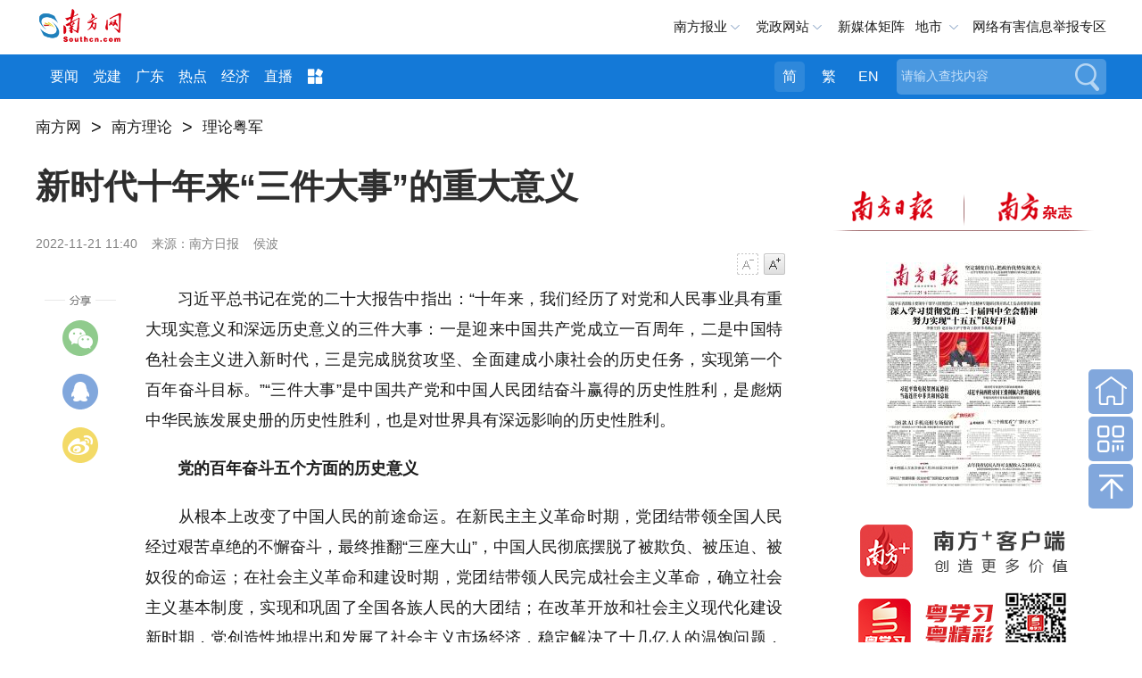

--- FILE ---
content_type: text/html; charset=utf-8
request_url: https://theory.southcn.com/node_4274ee5d35/2ce655861e.shtml
body_size: 13238
content:
<!DOCTYPE html>
<html>
<head>
<!-- 官方顶部区块 start -->
<!-- cms-site-base.css -->
<link rel="stylesheet" href="https://nfcms-mainsiteoss.southcn.com/__cms_base/__tpl_asset/css/cms-site-base.css?v=1.0.1" />
<!-- jquery-1.10.2.min -->
<script src="https://nfcms-mainsiteoss.southcn.com/__cms_base/__tpl_asset/js/jquery-1.10.2.min.js"></script>

<!-- 官方顶部区块 end -->
<!-- 站点默认顶部区块 start -->
<meta name="catalogs" content="1804" />

<link rel="shortcut icon" type="image/x-icon" href="https://nfcms-mainsiteoss.southcn.com/__cms_base/__tpl_asset/img/nfw.ico">

<!-- 视频、音频依赖 start -->
<!-- aliplayer css -->
<link rel="stylesheet" href="//g.alicdn.com/de/prismplayer/2.7.4/skins/default/aliplayer-min.css" />
<!-- prism css -->
<link rel="stylesheet" href="https://nfcms-mainsiteoss.southcn.com/nfw/__tpl_asset/common/css/prism.css" />
<!-- audio css -->
<link rel="stylesheet" href="https://nfcms-mainsiteoss.southcn.com/nfw/__tpl_asset/common/css/audio.css" />
<!-- aliplayer js -->
<script src="//g.alicdn.com/de/prismplayer/2.7.4/aliplayer-min.js"></script>
<!-- prism js -->
<script src="https://nfcms-mainsiteoss.southcn.com/nfw/__tpl_asset/common/js/prism.js"></script>
<!-- audio js -->
<script src="https://nfcms-mainsiteoss.southcn.com/nfw/__tpl_asset/common/js/audio.js"></script>
<!-- 视频、音频依赖 end -->

<!-- 站点默认顶部区块 end -->

	<meta charset="UTF-8">
	 <meta http-equiv="x-ua-compatible" content="ie=edge">
	<meta name="viewport" content="width=device-width, initial-scale=1, maximum-scale=1.0,  viewport-fit=cover, user-scalable=no">
  <title>新时代十年来“三件大事”的重大意义_南方网</title>

  <meta name="pagetype" content="1" />
  <meta name="contentid" content="1145893" />
  <meta name="publishdate" content="2022-11-21" />
  <meta name="author" content="王沛容" />
  <meta name="source" content="南方日报" />
  <meta name="original" content="0" />
  <meta name="shareImgURL" content="" />

  <meta name="keywords" content="" />
  <meta itemprop="image" content="//nfcms-mainsiteoss.southcn.com/nfw/__tpl_asset/68e544a3d8.jpg" />
  <meta name="description" itemprop="description" content="“三件大事”是中国共产党和中国人民团结奋斗赢得的历史性胜利，是彪炳中华民族发展史册的历史性胜利。" />
	<link rel="shortcut icon" href="" />
	<!-- normal.css -->
	<link rel="stylesheet" href="//nfcms-mainsiteoss.southcn.com/nfw/__tpl_asset/e8b59c5176.css">
	<!-- article.css -->
	<link rel="stylesheet" href="//nfcms-mainsiteoss.southcn.com/nfw/__tpl_asset/e3ef050dee.css">
	<!-- audio.css -->
	<link rel="stylesheet" href="//nfcms-mainsiteoss.southcn.com/nfw/__tpl_asset/749f17ad92.css">
	<!-- aliplayer.css -->
	<link rel="stylesheet" href="//nfcms-mainsiteoss.southcn.com/nfw/__tpl_asset/85f0c3b643.css" />
</head>
<body>
	<!-- 页头 -->
	

<style>
	body {
		opacity: 0;
	}
	body.app .m-header {
		display: none;
	}
	body.app .m-nfwheader {
		display: none;
	}
	body.app .m-cnav {
		display: none;
	}
.tips-preview {
width: 100%;
    height: 40px;
    background: #9b9b9b;
    text-align: center;
    font-size: 16px;
    color: #fff;
    line-height: 40px;
}





</style>
<script>
    function getQueryString(name) {
        var reg = new RegExp("(^|&)" + name + "=([^&]*)(&|$)", "i");
        var r = window.location.search.substr(1).match(reg);
        if (r != null) return unescape(r[2]);
        return null;
    }

    var is_app = getQueryString('is_app');
	if (is_app == 1) {
		$('body').addClass('app')
	}

	setTimeout(function () {
		$('body').css('opacity', 1)
	}, 200)
// var url = window.location.pathname;
// $(document).ready(function(){
// 	var isPreview = url.indexOf("preview");
// 	if(isPreview !== -1){
// 		var tips = '<div class="tips-preview">此为临时链接，仅用于预览</div>';
// 		$("body").prepend(tips)
// 	}
// })
</script>
<div class="m-header">
    <div class="m-logo">
		<a href="http://www.southcn.com/"><img src="//nfcms-mainsiteoss.southcn.com/nfw/__tpl_asset/1dc4fe9695.png"/></a>
	</div>
	<div class="m-adr"><a class="j-crm" href=""></a></div>
	<div class="m-navd" id="m-navb">
		<img src="//nfcms-mainsiteoss.southcn.com/nfw/__tpl_asset/264fe44dc6.png" alt="">
	</div>
	<div class="m-memu">
		<ul>
			<li> <a href="http://www.southcn.com/pc2018/yw/node_384370.htm" target="_blank">要闻</a></li>
				<li><a href="http://theory.southcn.com/c/node_317831.htm" target="_blank">学习进行时</a></li>
				<li><a href="https://gddj.southcn.com/" target="_blank">党建</a></li>
				<li><a href="http://economy.southcn.com/" target="_blank">经济</a></li>
				<li> <a href="http://live.southcn.com/l/node_382932.htm?type=mobile" target="_blank">直播</a></li>
				<li> <a href="http://www.southcn.com/pc2018/nfrmt/node_384365.htm" target="_blank">融媒</a></li>
				<li> <a href="http://opinion.southcn.com/o/m/node_343852.htm" target="_blank">网评</a></li>
				<li> <a href="http://theory.southcn.com/lilun/node_399712.htm" target="_blank">理论</a></li>
				<li><a href="http://news.southcn.com/zhuanti/" target="_blank">专题</a></li>
				<li><a href="https://culture.southcn.com/m" target="_blank">文化</a></li>
				<li><a href="http://news.southcn.com/g/node_74681.htm" target="_blank">公告</a></li>
				<li><a href="http://car.southcn.com/7/node_365692.htm" target="_blank">汽车</a></li>
				<li><a href="http://edu.southcn.com/e/node_117531.htm" target="_blank">教育</a></li>
				<li><a href="https://goguangdong.southcn.com/" target="_blank">英文</a></li>
				<li><a href="https://news.southcn.com/node_4538da31bd" target="_blank">视频</a></li>
				<li><a href="http://www.southcn.com/pc2018/xczx/node_384360.htm" target="_blank">乡村</a></li>
		<li><a href="https://www.southcn.com/node_dc9b52f452" target="_blank">就业</a></li>
		<li><a href="https://news.southcn.com/node_13461c79b3" target="_blank">求证</a></li>
		<li><a href="https://news.southcn.com/node_31a6efece4" target="_blank">法规</a></li>
		<li><a href="https://news.southcn.com/node_810c33d731" target="_blank">资讯</a></li>

			
		</ul>
		<p>广东各地市</p>
		<ul>
			<li><a href="http://pc.nfapp.southcn.com/guangzhouyaowen">广州市</a></li>
			<li><a href="http://pc.nfapp.southcn.com/shenzhenyaowen">深圳市</a></li>
			<li><a href="http://pc.nfapp.southcn.com/foshanyaowen">佛山市</a></li>
			<li><a href="http://pc.nfapp.southcn.com/zhuhaiyaowen">珠海市</a></li>
			<li><a href="http://pc.nfapp.southcn.com/zhongshanyaowen">中山市</a></li>
			<li><a href="http://pc.nfapp.southcn.com/dongguanyaowen">东莞市</a></li>
			<li><a href="http://pc.nfapp.southcn.com/huizhouyaowen">惠州市</a></li>
			<li><a href="http://pc.nfapp.southcn.com/shantouyaowen">汕头市</a></li>
			<li><a href="http://pc.nfapp.southcn.com/jieyangyaowen">揭阳市</a></li>
			<li><a href="http://pc.nfapp.southcn.com/chaozhouyaowen">潮州市</a></li>
			<li><a href="http://pc.nfapp.southcn.com/shanweiyaowen">汕尾市</a></li>
			<li><a href="http://pc.nfapp.southcn.com/shaoguanyaowen">韶关市</a></li>
			<li><a href="http://pc.nfapp.southcn.com/zhaoqingyaowen">肇庆市</a></li>
			<li><a href="http://pc.nfapp.southcn.com/maomingyaowen">茂名市</a></li>
			<li><a href="http://pc.nfapp.southcn.com/yangjiangyaowen">阳江市</a></li>
			<li><a href="http://pc.nfapp.southcn.com/jiangmenyaowen">江门市</a></li>
			<li><a href="http://pc.nfapp.southcn.com/zhanjiangyaowen">湛江市</a></li>
			<li><a href="http://pc.nfapp.southcn.com/qingyuanyaowen">清远市</a></li>
			<li><a href="http://pc.nfapp.southcn.com/yunfuyaowen">云浮市</a></li>
			<li><a href="http://pc.nfapp.southcn.com/heyuanyaowen">河源市</a></li>
			<li><a href="http://pc.nfapp.southcn.com/meizhouyaowen">梅州市</a></li>
		</ul>
	</div>
</div>
<div class="m-nfwheader">
	<div class="m-shdmin">
		<div class="m-shd g-wp f-cb">
			<div class="p-logo">
				<a href="http://www.southcn.com/">
					<img src="//nfcms-mainsiteoss.southcn.com/nfw/__tpl_asset/c1726803a2.png" width="140" alt="南方网">
				</a>
			</div>
			<div class="m-link">
				<span class="m-nfby j-nfby">南方报业</span>
				<!-- <a href="http://club.southcn.com/" class="m-club">@南方</a> -->
				<span class="m-dzwz j-dzwz">党政网站</span>
				<a href="https://news.southcn.com/node_54a44f01a2/3e28537297.shtml" target="_blank">新媒体矩阵</a>
				<!-- <span class="m-wx">官方微信</span> -->
				<span class="m-ds j-ds">地市</span>
				<a href="https://www.12377.cn/" class="m-yhjb"  target="_blank" >网络有害信息举报专区</a>
			</div>
			<div class="m-wechat">
				<ul>
					<li> <img src="//nfcms-mainsiteoss.southcn.com/nfw/__tpl_asset/c4c056d44a.jpg">
						<p>南方网</p>
					</li>
					<li> <img src="//nfcms-mainsiteoss.southcn.com/nfw/__tpl_asset/33fa8c8c8e.jpg">
						<p>南方日报</p>
					</li>
					
					<li><img src="//nfcms-mainsiteoss.southcn.com/nfw/__tpl_asset/bbe80d1e8e.jpg">
						<p>南方都市报</p>
					</li>
					<li><img src="//nfcms-mainsiteoss.southcn.com/nfw/__tpl_asset/b9b94ea320.jpg">
						<p>南方杂志</p>
					</li>
					<li> <img src="https://nfcms-mainsiteoss.southcn.com/nfw/__tpl_asset/home/img/20230331cb.jpg"/>
							<p>南方日报出版社</p>
						</li>
				</ul>
			</div>
			<div class="m-nfbyl m-smenu" style="display: none;">
				<i></i>
				<ul class="sub-menu">
					<li>
				<h2 class="paper_icon">报纸</h2>
				<a href="http://epaper.southcn.com/" target="_blank">南方日报</a>
				<a href="http://epaper.nfncb.cn" target="_blank">南方农村报</a>
				<a href="http://www.infzm.com/" target="_blank">南方周末</a>
				<a href="http://epaper.oeeee.com/" target="_blank">南方都市报</a>
				<a>南都周刊</a>
			</li>
			<li>
				<h2 class="magazine_icon">杂志</h2>
				<a href="https://www.nfzz.net.cn/" target="_blank">《南方》杂志</a>
				<a href="http://www.nbweekly.com/" target="_blank">南都娱乐周刊</a>
				<a href="http://www.nfpeople.com/" target="_blank">南方人物周刊</a>
				<a>南方传媒研究</a>
				<a>农财宝典</a>

			</li>
			<li>
				<h2 class="website_icon">网站</h2>
				<a href="http://www.southcn.com/" target="_blank">南方网</a>
				<a href="https://goguangdong.southcn.com/" target="_blank">GO Guangdong</a>
				<a href="https://www.nfzz.net.cn/" target="_blank">《南方》杂志网</a>
				<a href="http://www.oeeee.com" target="_blank">奥一网</a>
				<a href="http://www.infzm.com" target="_blank">南方周末官方网站</a>
				<a href="https://www.nfpeople.com/" target="_blank">南方人物周刊官方网站</a>
				<a href="https://www.nfncb.cn/" target="_blank">南方农村报网</a>
				<a href="https://xinm123.nfncb.cn/" target="_blank">新牧网</a>
				<a href="https://www.nfledmedia.com/" target="_blank">新视界LED联播网</a>

			</li>

			<li>
				<h2 class="press_icon">移动端</h2>
				<a href="http://nfplus.southcn.com/nfapp/index.html" target="_blank">南方<sup>+</sup>客户端</a>
				<a href="http://corp.oeeee.com/ndapp/" target="_blank">南方都市报</a>
				<a href="http://v.oeeee.com/" target="_blank">N视频</a>
				<a href="http://www.infzm.com/download" target="_blank">南方周末</a>
				<a href="https://app.southcn.com/" target="_blank">粤学习</a>
				<!-- <a>GDToday</a> -->
			</li>

			<li class="last">
				<h2 class="press_icon">出版社</h2>
				<a href="https://nfdailypress.southcn.com/" target="_blank" style="width:200px;">南方日报出版社</a>
			</li>
				</ul>
			</div>
			<div class="m-dzwzl m-smenu" style="display: none;">
				<i></i>
				<ul class="sub-menu">
					<h2>党务政务网站</h2>
					 <li>
    <a href="http://www.gdjct.gd.gov.cn/" target="_blank">南粤清风网</a>
    <a href="http://www.gdzf.org.cn/" target="_blank">广东政法网</a>
    <a href="https://www.gdzz.gov.cn/" target="_blank">广东组工网</a>
    <a href="http://www.gdjubao.cn/" target="_blank">广东互联网违法和不良信息举报中心</a>
    <a href="http://gd.wenming.cn/" target="_blank">广东文明网</a>
    <a href="http://www.gdszjgdj.org/" target="_blank">广东省直机关党建网</a>

</li>
<li>
    <a href="http://www.gdrd.cn/" target="_blank">广东人大网</a>
    <a href="http://www.gdszx.gov.cn/" target="_blank">广东政协网</a>
    <a href="http://www.gd.jcy.gov.cn/" target="_blank">阳光检务网</a>
    <a href="http://www.gdcourts.gov.cn/" target="_blank">广东法院网</a>
    <a href="https://cmt.court.gov.cn/" target="_blank">中国海事审判网</a>
</li>


<li>

    <a href="http://www.gd.gov.cn/" target="_blank">广东省人民政府网</a>
    <a href="http://gzw.gd.gov.cn/gdgz/" target="_blank">广东省人民政府国有资产监督管理委员会网</a>

    <a href="http://www.gdfao.gov.cn/" target="_blank">广东省人民政府外事办公室网站</a>
    <a href="http://gdcss.gd.gov.cn/" target="_blank">广东省参事室网</a>
    <a href="https://dc.gd.gov.cn/" target="_blank">广东省政府“互联网+督查”平台</a>

    <a href="http://www.qb.gd.gov.cn/" target="_blank">广东省侨务办公室</a>
    <a href="http://zfsg.gd.gov.cn/" target="_blank">广东省政务服务数据管理局网</a>





    <a href="http://whly.gd.gov.cn/" target="_blank">广东省文化和旅游厅网</a>
    <a href="http://sft.gd.gov.cn/" target="_blank">广东省司法厅网</a>
    <a href="http://gdyjzx.gd.gov.cn/" target="_blank">广东省政府发展研究中心网</a>
    <a href="http://gdjr.gd.gov.cn/" target="_blank">广东省地方金融监督管理局网</a>
    <a href="http://czt.gd.gov.cn/" target="_blank">广东省财政厅网</a>
    <a href="http://amr.gd.gov.cn/" target="_blank">广东省市场监督管理局（知识产权局）网</a>
    <a href="http://guangdong.chinatax.gov.cn/gdsw/index.shtml" target="_blank">广东省税务局网</a>

    <a href="http://dva.gd.gov.cn/" target="_blank">广东省退役军人事务厅网</a>
    <a href="http://dfz.gd.gov.cn/" target="_blank">广东省情网</a>
    <a href="http://hmo.gd.gov.cn/" target="_blank">广东省人民政府港澳事务办公室网</a>
    <a href="http://gdwsxf.gd.gov.cn/" target="_blank">广东信访网</a>
    <a href="http://mzzjw.gd.gov.cn/" target="_blank">广东省民族宗教事务委员会网</a>
    <a href="http://gdaudit.gd.gov.cn/" target="_blank">广东省审计厅网</a>
    <a href="http://hsa.gd.gov.cn/" target="_blank">广东省医疗保障局网</a>
    <a href="http://td.gd.gov.cn/" target="_blank">广东省交通运输厅网</a>
    <a href="https://sqzc.gd.gov.cn/sqzc/m/home/index" target="_blank">粤企政策通</a>
    <a href="http://dara.gd.gov.cn/" target="_blank">广东省农业农村厅网</a>
    <a href="http://www.gdpplgopss.org.cn/" target="_blank">广东省社科规划网</a>




    <a href="http://com.gd.gov.cn/" target="_blank">广东省商务厅网</a>
    <a href="http://hrss.gd.gov.cn/" target="_blank">广东省人力资源和社会保障厅网</a>
    <a href="https://guangdong.chinatax.gov.cn/gdsw/index.shtml" target="_blank">广东省税务局网</a>
    <a href="http://edu.gd.gov.cn/" target="_blank">广东省教育厅网</a>
    <a href="http://gdshyzhzfzd.gd.gov.cn/" target="_blank">广东省海洋综合执法总队网</a>
    <a href="http://mpa.gd.gov.cn/" target="_blank">广东省药品监督管理局网</a>
    <a href="http://tyj.gd.gov.cn/" target="_blank">广东省体育局官网</a>
    <a href="http://gdjyj.gd.gov.cn/" target="_blank">广东省监狱管理局网</a>
    <a href="http://gdjdj.gd.gov.cn/" target="_blank">广东省戒毒管理局网</a>
    <a href="https://gd.119.gov.cn/" target="_blank">广东省消防救援总队官网</a>





</li>
<li>
    <a href="http://www.gdftu.org.cn/" target="_blank">广东省总工会</a>
    <a href="https://nzg.gdftu.org.cn/" target="_blank">广东工会女职工工作网</a>
    <a href="https://jkwwgh.gdftu.org.cn/" target="_blank">广东省教科文卫工会网站</a>


    <a href="http://www.gdwomen.org.cn/" target="_blank">广东女性E家园</a>
    <a href="http://www.gdwcf.cn/" target="_blank">广东省妇女儿童基金会</a>
    <a href="http://www.pwccw.gd.gov.cn/" target="_blank">广东省妇女儿童发展规划信息网</a>



    <a href="http://www.gdlqw.com/" target="_blank">广东老区网</a>
    <a href="http://www.gdsfxj.com/" target="_blank">广东省反邪教网</a>

    <a href="http://www.gdmj.org.cn/" target="_blank">广东民进网</a>



    <a href="https://www.gdzgd.cn/" target="_blank">中国致公党广东省委员会网</a>
    <a href="http://www.gdmm.org.cn/" target="_blank">中国民主同盟广东省委员会网</a>
    <a href="http://www.gdmg.gov.cn/" target="_blank">中国国民党革命委员会广东省委员会网</a>
    <a href="https://www.gdsredcross.org.cn/" target="_blank">广东省红十字会网站</a>




    <a href="http://www.pprd.org.cn/" target="_blank">泛珠三角合作信息网</a>
    <a href="http://www.cnbayarea.org.cn/" target="_blank">粤港澳大湾区门户网</a>
    <a href="http://www.gddpf.org.cn/" target="_blank">广东省残疾人联合会网</a>









    <a href="https://www.gddprc.org.cn/" target="_blank">广东省残疾人康复中心网</a>
    <a href="http://jyzx.gddpf.org.cn/" target="_blank">广东省残疾人就业服务中心网站</a>
    <a href="http://wtfj.gddpf.org.cn/" target="_blank">广东省残疾人文化体育与康复辅具中心网</a>
    <a href="http://www.gdicpa.org.cn/" target="_blank">广东省注册会计师协会网</a>
    <a href="http://www.gdql.org.cn/" target="_blank">广东省归国华侨联合会网</a>
    <a href="https://eea.gd.gov.cn/index.html" target="_blank">广东省教育考试院网</a>
    <a href="http://www.hengqin.gov.cn" target="_blank">横琴粤澳深度合作区网</a>


    <a href="http://www.southacademic.com/" target="_blank">中国(南方)学术网</a>







    <a href="http://www.gdwsw.gov.cn/" target="_blank">广东文史网</a>
    <a href="http://gdcec.gd.gov.cn/" target="_blank">广东省药品监督管理局审评认证中心网</a>
    <a href="http://cdcp.gd.gov.cn/" target="_blank">广东省疾病预防控制中心网</a>
    <a href="http://www.gdccp.com/" target="_blank">广东中华民族文化促进会官网</a>
    <a href="http://www.gdjd626.com/" target="_blank">广东禁毒网</a>

</li>

<li>
    <a href="http://www.gdairport.com" target="_blank">广东省机场管理集团有限公司网站</a>
    <a href="https://www.gdghg.com/" target="_blank">广东省广新控股集团有限公司网站</a>
</li>

<li class="last">
    <a href="http://www.gz.gov.cn/" target="_blank">广州市人民政府网</a>
    <a href="https://www.rd.gz.cn/" target="_blank">广州人大网</a>


    <a href="http://www.haizhu.gov.cn/" target="_blank">广州市海珠区门户网</a>
    <a href="http://www.thnet.gov.cn/" target="_blank">广州市天河区门户网</a>
    <a href="http://www.by.gov.cn/" target="_blank">广州市白云区门户网</a>
    <a href="http://www.gzns.gov.cn/" target="_blank">广州市南沙区门户网</a>

    <a href="http://www.lw.gov.cn/" target="_blank">广州市荔湾区门户网</a>
    <a href="http://www.yuexiu.gov.cn/" target="_blank">广州市越秀区门户网</a>

    <a href="http://cg.gz.gov.cn/" target="_blank">广州市城市管理和综合执法局网</a>
    <a href="http://sfj.gz.gov.cn/" target="_blank">广州市司法局网</a>
    <a href="https://guangdong.chinatax.gov.cn/gdsw/gzsw/gzsw_index.shtml" target="_blank">广州市税务局网</a>
    <a href="http://yjglj.gz.gov.cn/" target="_blank">广州市应急管理局网</a>






    <a href="http://scjgj.gz.gov.cn/" target="_blank">广州市市场监督管理局（知识产权局）网</a>
    <a href="http://gxj.gz.gov.cn/" target="_blank">广州市工业和信息化局网</a>
    <a href="http://zsj.gz.gov.cn/" target="_blank">广州市政务服务数据管理局网</a>
    <a href="http://wjw.gz.gov.cn/" target="_blank">广州市卫生健康委员会网</a>
    <a href="http://gjj.gz.gov.cn/" target="_blank">广州住房公积金管理中心网</a>

    <a href="http://fsjjjc.foshan.gov.cn" target="_blank">廉洁佛山网</a>
    <a href="http://dgjj.dg.gov.cn/" target="_blank">东莞纪检监察网</a>
    <a href="https://www.zhanjiang.gov.cn/" target="_blank">湛江市政府网</a>
    <a href="http://www.maoming.gov.cn/" target="_blank">茂名市政府门户网</a>
    <a href="http://lz.ss.gov.cn/" target="_blank">清廉三水网</a>
</li>
				</ul>
			</div>


<div class="m-dscon m-smenu">

                    <i></i>
			<div class="ds-item">
				<a href="http://pc.nfapp.southcn.com/guangzhou" target="_blank" title="广州">广州</a>
				<a href="http://pc.nfapp.southcn.com/shenzhen" target="_blank" title="深圳">深圳</a>
				<a href="http://pc.nfapp.southcn.com/zhuhai" target="_blank" title="珠海">珠海</a>
				<a href="http://pc.nfapp.southcn.com/shantou" target="_blank" title="汕头">汕头</a>
				<a href="http://pc.nfapp.southcn.com/foshan" target="_blank" title="佛山">佛山</a>
				<a href="http://pc.nfapp.southcn.com/shaoguan" target="_blank" title="韶关">韶关</a>
				<a href="http://pc.nfapp.southcn.com/heyuan" target="_blank" title="河源">河源</a>
				<a href="http://pc.nfapp.southcn.com/meizhou" target="_blank" title="梅州">梅州</a>
				<a href="http://pc.nfapp.southcn.com/huizhou" target="_blank" title="惠州">惠州</a>
				<a href="http://pc.nfapp.southcn.com/shanwei" target="_blank" title="汕尾">汕尾</a>
				<a href="http://pc.nfapp.southcn.com/dongguan" target="_blank" title="东莞">东莞</a>
				<a href="http://pc.nfapp.southcn.com/zhongshan" target="_blank" title="中山">中山</a>
				<a href="http://pc.nfapp.southcn.com/jiangmen" target="_blank" title="江门">江门</a>
				<a href="http://pc.nfapp.southcn.com/yangjiang" target="_blank" title="阳江">阳江</a>
				<a href="http://pc.nfapp.southcn.com/zhanjiang" target="_blank" title="湛江">湛江</a>
				<a href="http://pc.nfapp.southcn.com/maoming" target="_blank" title="茂名">茂名</a>
				<a href="http://pc.nfapp.southcn.com/zhaoqing" target="_blank" title="肇庆">肇庆</a>
				<a href="http://pc.nfapp.southcn.com/qingyuan" target="_blank" title="清远">清远</a>
				<a href="http://pc.nfapp.southcn.com/chaozhou" target="_blank" title="潮州">潮州</a>
				<a href="http://pc.nfapp.southcn.com/jieyang" target="_blank" title="揭阳">揭阳</a>
				<a href="http://pc.nfapp.southcn.com/yunfu" target="_blank" title="云浮">云浮</a>
			</div>
		</div>






		</div>
	</div>
	<div class="m-hd m-xf">
		<div class="g-wp f-cb">
			<div class="m-logob">
				<a href="http://www.southcn.com/">
					<img src="//nfcms-mainsiteoss.southcn.com/nfw/__tpl_asset/05d1fc73f8.png" width="100" alt="南方网">
				</a>
			</div>
			<div class="m-nav">
					<a href="https://www.southcn.com/node_b5769d65fb" target="_blank">要闻</a>
					<a href="https://gddj.southcn.com/" target="_blank">党建</a>　
					<a href="https://news.southcn.com/node_54a44f01a2" target="_blank">广东</a>
					<a href="https://news.southcn.com/node_179d29f1ce" target="_blank">热点</a>
					<a href="https://economy.southcn.com/" target="_blank">经济</a>
					<a href="https://live.southcn.com" target="_blank">直播</a>
				<span>
					<img src="//nfcms-mainsiteoss.southcn.com/nfw/__tpl_asset/3d78f8f92e.png">
					<div class="more-list">
								<a href="http://www.southcn.com/pc2018/nfrmt/node_384365.htm" target="_blank">融媒</a>
						<a href="http://opinion.southcn.com/" target="_blank">网评</a>
						<a href="https://theory.southcn.com/" target="_blank">理论</a>
						<a href="https://news.southcn.com/node_4538da31bd" target="_blank">视频</a>
					
						<a href="http://news.southcn.com/zhuanti/default.htm" target="_blank">专题</a>
						<a href="http://news.southcn.com/g/node_74681.htm" target="_blank">公告</a>
						<a href="https://culture.southcn.com/" target="_blank">文化</a>
						<a href="https://nfdailypress.southcn.com/" target="_blank">出版</a>
						<a href="http://car.southcn.com/" target="_blank">汽车</a>
					
						<a href="http://edu.southcn.com/" target="_blank">教育</a>
						<a href="https://goguangdong.southcn.com/" target="_blank">英文</a>
						<a href="https://country.southcn.com/xczx" target="_blank">乡村</a>
						<a href="https://www.southcn.com/node_dc9b52f452" target="_blank">就业</a>
						<a href="https://news.southcn.com/node_13461c79b3" target="_blank">求证</a>
						<a href="https://news.southcn.com/node_31a6efece4" target="_blank">法规</a>
						<a href="https://news.southcn.com/node_810c33d731" target="_blank">资讯</a>
					</div>
				</span>
			</div>
			<div class="m-search">
				<form id="searchForm">
					<div class="search_form">
						<div class="search_text">
							<input type="text" name="search" autocomplete="off" title="请输入查找内容" value="请输入查找内容" onfocus="if (this.value == '请输入查找内容') {this.value = '';}" onblur="if (this.value == '') {this.value = '请输入查找内容';}" class="search" id="search">
						</div>
						<button class="search_btn" id="search_btn">搜索</button>
					</div>
				</form>
			</div>
			<div class="m-meta">
				<a class="tras m-jian active">简</a>
				<a class="tras m-fan">繁</a>
				<a href="https://goguangdong.southcn.com/">EN</a>
			</div>
		</div>
	</div>
</div>

	<!-- AdSame ShowCode: 南方新闻网 / 南方网首页 / 全站二级频道首屏通栏 Begin -->
	<div class="g-wp f-cb adverta" >
		<!-- <script type="text/javascript" src="https://sgg.southcn.com/s?z=south&c=160" charset="gbk" ></script> -->
		<script type="text/javascript" src="https://ad.southcn.com/place/17/ad" charset="utf-8"></script>
	</div>
	<!-- AdSame ShowCode: 南方新闻网 / 南方网首页 / 全站二级频道首屏通栏 End -->

	<div class="z-title" style="display:none">
		<a href="https://theory.southcn.com/node_4274ee5d35"  target="_blank"  class="">理论粤军</a>
	</div>

	<!-- AdSame ShowCode: 南方新闻网 / 全站细览 / 全站细览通栏广告 Begin -->
	<div class="g-wp f-cb">
		<!-- <script type="text/javascript" src="https://sgg.southcn.com/s?z=south&c=10" charset="gbk" ></script> -->
		<script type="text/javascript" src="https://ad.southcn.com/place/19/ad" charset="utf-8"></script>
	</div>
	<!-- AdSame ShowCode: 南方新闻网 / 全站细览 / 全站细览通栏广告 End -->

	<!-- 发布点 -->
  <div class="m-crm g-wp" style="height:30px">
    <div type="CMS_TAG_NODE_PATH_INFO">
    <!--
	  <a href="http://www.southcn.com" target="_self" class="crm-link">南方网</a>
	  <font class="dot">&gt;</font>
	  <a href="/" target="_self" class="crm-link">南方理论</a>
	  <font class="dot">&gt;</font>
      {% for key,item in CMS_NODE_PATH_INFO %}
        <a href="{{ item.path }}" target="_self" class="crm-link">{{ item.name }}</a>
        {% if key < loop.length - 1 %}
          <font class="dot">&gt;</font>
        {% endif %}
      {% endfor%}
    -->
    </div>
  </div>
	<!-- 左侧 -->
	<div class="m-content g-wp f-cb">
		<div class="main">
			<div class="m-share">
				<span class="swechat">
					<div class="qr1w">
						<span class="qrp"></span>
						<div id="qrcode" class="qr1"></div>
					</div>
				</span>
				<a class="sqqzone"></a>
				<a class="sweibo"></a>
			</div>
			<!-- 主体内容 -->
			<div class="m-article">
				<h2 id="article_title">新时代十年来“三件大事”的重大意义</h2>
				<h3 id="article_subtitle"></h3>
				<div class="m-abstract" style="display: none" id="abstract"></div>
				<div class="meta">
					<div class="fl">
						<span class="pub_time" id="pubtime_baidu">2022-11-21 11:40</span>
						<span id="source_baidu">来源：南方日报</span>
						<span id="author_baidu">侯波</span>
					</div>
					<div class="font_change fr">
						<a class="font_down js-font font_down_disable" data-action="fontDown" href="#">字号减小</a>
						<a class="font_up js-font" data-action="fontUp" href="#">字号增大</a>
					</div>
				</div>
				<div class="content" id="content">
					<p style="text-align: justify;">　　习近平总书记在党的二十大报告中指出：“十年来，我们经历了对党和人民事业具有重大现实意义和深远历史意义的三件大事：一是迎来中国共产党成立一百周年，二是中国特色社会主义进入新时代，三是完成脱贫攻坚、全面建成小康社会的历史任务，实现第一个百年奋斗目标。”“三件大事”是中国共产党和中国人民团结奋斗赢得的历史性胜利，是彪炳中华民族发展史册的历史性胜利，也是对世界具有深远影响的历史性胜利。</p><p style="text-align: justify;"><strong>　　党的百年奋斗五个方面的历史意义</strong></p><p style="text-align: justify;">　　从根本上改变了中国人民的前途命运。在新民主主义革命时期，党团结带领全国人民经过艰苦卓绝的不懈奋斗，最终推翻“三座大山”，中国人民彻底摆脱了被欺负、被压迫、被奴役的命运；在社会主义革命和建设时期，党团结带领人民完成社会主义革命，确立社会主义基本制度，实现和巩固了全国各族人民的大团结；在改革开放和社会主义现代化建设新时期，党创造性地提出和发展了社会主义市场经济，稳定解决了十几亿人的温饱问题，总体上实现了小康社会；党的十八大以来，以习近平同志为核心的党中央坚持以人民为中心的发展思想，团结带领中国人民打赢了脱贫攻坚战，历史性地解决了绝对贫困问题，如期实现全面建成小康社会奋斗目标，正向着共同富裕的目标不断迈进。</p><p style="text-align: justify;">　　开辟了实现中华民族伟大复兴的正确道路。100年来，中国共产党筚路蓝缕、风雨兼程，把走自己的路作为自己全部理论和实践的立足点，进而把握时代大势，立足基本国情，解决社会主要矛盾，在革命、建设和改革中，探索开创并坚持发展能够救中国、富中国、强中国的正确道路。100年的非凡历程证明，中国特色社会主义是实现中华民族伟大复兴的必由之路。</p><p style="text-align: justify;">　　展示了马克思主义的强大生命力。回望百年党史，我们党坚持解放思想和实事求是相统一、培元固本和守正创新相统一，不断开辟马克思主义新境界，创立了毛泽东思想、邓小平理论，形成了“三个代表”重要思想、科学发展观。党的十八大以来，以习近平同志为主要代表的中国共产党人，坚持把马克思主义基本原理同中国具体实际相结合、同中华优秀传统文化相结合，创立了习近平新时代中国特色社会主义思想，实现了马克思主义中国化时代化新的飞跃。</p><p style="text-align: justify;">　　深刻影响了世界历史进程。中国共产党是为中国人民谋幸福的政党，也是为人类进步事业而奋斗的政党。在错综复杂的国际形势中，中国共产党始终高举正义的旗帜，从和平共处五项原则，独立自主的、不结盟的和平外交政策，到构建人类命运共同体、构建新型国际关系、共建“一带一路”等重要倡议，中国共产党为维护世界和平积极贡献中国智慧、中国方案。中国在维护世界和平中谋求自身发展，成功走出中国式现代化道路，创造了人类文明新形态，不仅为中华民族伟大复兴开辟了光明前景，也拓展了发展中国家走向现代化的途径。</p><p style="text-align: justify;">　　锻造了走在时代前列的中国共产党。正因为一代代中国共产党人以自我革命的政治勇气，坚决同一切弱化党的先进性和纯洁性、危害党的肌体健康的现象作斗争，我们党才能历经百年而风华正茂、饱经磨难而生生不息。特别是党的十八大以来，以习近平同志为核心的党中央以“得罪千百人、不负十四亿”的勇气和决绝，坚持不敢腐、不能腐、不想腐一体推进，惩治震慑、制度约束、提高觉悟一体发力，坚定不移“打虎”“拍蝇”“猎狐”，对党进行革命性锻造，对军队进行革命性重塑，确保党和人民赋予的权力始终用来为人民谋幸福。</p><p style="text-align: justify;"><strong>　　新时代十年在党和国家发展进程中极不寻常、极不平凡</strong></p><p style="text-align: justify;">　　中国特色社会主义进入了新时代，这是中国发展新的历史方位，意味着近代以来久经磨难的中华民族迎来了从站起来、富起来到强起来的伟大飞跃，迎来了实现中华民族伟大复兴的光明前景；意味着科学社会主义在21世纪的中国焕发出强大生机活力，在世界上高高举起了中国特色社会主义伟大旗帜；意味着中国特色社会主义道路、理论、制度、文化不断发展，拓展了发展中国家走向现代化的途径，给世界上那些既希望加快发展又希望保持自身独立性的国家和民族提供了全新选择模式，为解决人类问题贡献了中国智慧和中国方案。</p><p style="text-align: justify;">　　新时代以来的十年，在党和国家发展进程中极不寻常、极不平凡。以习近平同志为核心的党中央审时度势、果敢抉择，锐意进取、攻坚克难，团结带领全党全军全国各族人民撸起袖子加油干、风雨无阻向前行，义无反顾进行具有许多新的历史特点的伟大斗争，攻克了一个个看似不可攻克的难关险阻，创造了一个个令人刮目相看的人间奇迹。正是因为这些成就，坚持和发展中国特色社会主义有了更为坚实的物质基础、更为完善的制度保证，马克思主义的科学性和真理性在新时代的中国得到充分检验，社会主义的历史必然性、制度竞争力充分彰显出来。</p><p style="text-align: justify;">　　新时代十年的伟大变革，是在以习近平同志为核心的党中央坚强领导下、在习近平新时代中国特色社会主义思想指引下全党全国各族人民团结奋斗取得的。党确立习近平同志党中央的核心、全党的核心地位，确立习近平新时代中国特色社会主义思想的指导地位，反映了全党全军全国各族人民共同心愿，对新时代党和国家事业发展、对推进中华民族伟大复兴历史进程具有决定性意义。</p><p style="text-align: justify;"><strong>　　全面建成小康社会创造了人类减贫奇迹</strong></p><p style="text-align: justify;">　　习近平总书记在庆祝中国共产党成立100周年大会上庄严宣告，“经过全党全国各族人民持续奋斗，我们实现了第一个百年奋斗目标，在中华大地上全面建成了小康社会，历史性地解决了绝对贫困问题”。这一庄严宣告，意味着千百年来困扰中华民族的绝对贫困问题历史性地划上了句号。改革开放之初，邓小平同志引用“小康”这一极具中华传统智慧的概念，创造性地描述了我国四个现代化的建设蓝图和发展战略，从而使“小康”一词具有了鲜明的文化特色和时代特征。从“解决温饱”到“小康水平”，从“总体小康”到“全面小康”，从“全面建设”到“全面建成”，从“三位一体”到“五位一体”总体布局……小康社会奋斗目标和内涵的逐步发展、日趋完善，标志着我国社会主义现代化建设不断开创新境界。</p><p style="text-align: justify;">　　改革开放40多年来，8亿多人口实现脱贫；全球范围内每100人脱贫，就有70多人来自中国。党的十八大以来，习近平总书记亲自指挥、亲自部署、亲自督战，率领全党全国各族人民齐心协力，打响了一场史无前例、艰苦卓绝的脱贫攻坚战，如期完成了新时代脱贫攻坚任务。提前10年实现《联合国2030年可持续发展议程》减贫目标，在实现全体人民共同富裕的道路上迈出了坚实的一大步。今日之中国，人均GDP超过1万美元，形成了世界上规模最大的中等收入群体，建成了世界上最大的社会保障体系和住房保障体系……百年史诗一般的奋斗，书写在物阜民丰、万家灯火，书写在每个中国人的幸福生活之中。在世界东方这片古老土地上，中国共产党带领中国人民创造了人类有史以来规模最大、惠及人口最多的减贫奇迹，深刻影响了人类减贫事业的历史进程。</p><p style="text-align: justify;">　　作者系中国社会科学院大学教授</p>
				</div>
				<div class="m-editor">
					编辑：王沛容
					&nbsp;&nbsp;责任编辑：王萍
				</div>
			</div>		
			<!-- 相关稿件 -->
			<div class="m-rel">
							</div>
			<div class="m-more">
				<a href="http://southcn.com" target="_self">返回南方网首页</a>
				<a href="https://theory.southcn.com/node_4274ee5d35" target="_self" class="j-catlink">返回理论粤军频道</a>
			</div>
		</div>
		<!-- 侧栏 -->
		<div class="aside-iframe">
  <div class="m-ad2">
    <!-- <script type="text/javascript" src="https://sgg.southcn.com/s?z=south&c=12"></script> -->
    <script type="text/javascript" src="https://ad.southcn.com/place/6/ad" charset="utf-8"></script>
  </div>
  <iframe id="asideFrame" src="/proxy/commonaside" frameborder="0" width="320px" height="2600px"></iframe>
</div>
<style>
  .aside-iframe {
    float: right;
    display: none;
  }
  @media (min-width: 750px) {
    .aside-iframe {
      display: block;
    }
  }
</style>

<script>
function setIframeHeight(id){
    try{
        var iframe = document.getElementById(id);
        if(iframe.attachEvent){
            iframe.attachEvent("onload", function(){
                iframe.height = iframe.contentWindow.document.getElementsByClassName('m-aside')[0].scrollHeight + 10 + 'px';
            });
            return;
        }else{
            iframe.onload = function(){
                // iframe.height = iframe.contentDocument.body.scrollHeight;
                iframe.height = iframe.contentWindow.document.getElementsByClassName('m-aside')[0].scrollHeight + 10 + 'px';
            };
            return;
        }
    }catch(e){
        throw new Error('setIframeHeight Error');
    }
}

setIframeHeight('asideFrame');

</script>
	</div>
	<!-- 页脚+返回顶部 -->
	<div class="m-sidebar">
	<a href="http://www.southcn.com/" class="home" title="回到首页">回到首页</a>
	<span class="bwechat"><img class="qr2" src="//nfcms-mainsiteoss.southcn.com/nfw/__tpl_asset/e0f9526042.png" alt="南方网二维码" title="南方网二维码"></span>
	<span class="backtop">回到顶部</span>
</div>
<div class="m-ft">
	<div class="g-wp">
		<p>
			<a href="http://www.southcn.com/aboutus/nfbyjt/content/2019-05/17/content_187473107.htm" target="_blank"
				title="南方报业传媒集团简介">南方报业传媒集团简介</a>-
			<a href="http://www.southcn.com/aboutus/aboutus/" target="_blank" title="网站简介">网站简介</a>-
			<a href="http://www.southcn.com/aboutus/service/" target="_blank" title="广告服务">广告服务</a>-
			<a href="https://zbtb.southcn.com/node_78e8a889c5" target="_blank" title="招标投标">招标投标</a>-
			<a href="https://jtcg.southcn.com/node_059a3c5977" target="_blank" title="物资采购">物资采购</a>-
			<a href="http://www.southcn.com/aboutus/contactus/" target="_blank" title="联系我们">联系我们</a>-
			<a href="http://www.southcn.com/aboutus/law/" target="_blank" title="法律声明">法律声明</a>-
			<a href="http://www.southcn.com/aboutus/links/" target="_blank" title="友情链接">友情链接</a>
		</p>
		<p class="finfo" style="margin-left:5px">本网站由南方新闻网版权所有，未经授权禁止复制或建立镜像　广东南方网络信息科技有限公司负责制作维护</p>
		<p style="margin-left:5px">违法和不良信息举报电话：020-87373397  18122015068</p>
		<p>
			<a href="http://beian.miit.gov.cn/" target="_blank" title="ICP备案号：粤B-20050235">ICP备案号：粤B-20050235</a>
		</p>
	</div>
</div>

<script>
	var str = window.location.host;
if(str !== 'www.southcn.com' && str !== 'news.southcn.com'){
    $("#slh").hide();
     $("#wza").hide();
}
    var wzaDom=document.createElement('script');
      wzaDom.type='text/javascript';
      wzaDom.src='//service.gd.gov.cn/wza/wza.js?app='+window.location.hostname;
      document.body.appendChild(wzaDom)

var slhDom=document.createElement('script');
slhDom.type='text/javascript';
slhDom.src = '//slhsrv.southcn.com/wza/slh.js?app='+window.location.hostname;
document.body.appendChild(slhDom)



</script>

<script>
	$(document).ready(function(){
  
    const wza = document.getElementById("wza");
if(wza !==null){
     document.getElementById("wza").onclick = function() {
        // 执行实例的init方法
        console.log("无障碍")
        cnillWzaInstance.init(); // cnillWzaInstance为全局变量
    }
}
  const slh = document.getElementById("slh");
     // 适老化
     if(slh !==null){
     document.getElementById("slh").onclick = function() {
        // 执行实例的init方法
        console.log("长者助手")
        slhInstance.init();  // cnillWzaInstance为全局变量
    }
     }
    });
var fun = function () {
      // IE8 兼容配置

    cnillWzaInstance.startInit("/footAsset/cnill_polyfill.swf");
    // 当tab键聚焦至无障碍按钮时，按回车键可直接打开智能盲道模式
    cnillWzaInstance.setOption({
        domId: 'wza' 
    });
   
}
//追加页面完全加载
window.setTimeout(function() {
    var oldLoad = window.onload
    if (typeof window.onload != 'function') {
        window.onload = fun()
    } else {
        window.onload = function () {
            oldLoad()
            fun()
        }
    }
}, 3000)

</script>
	<!-- jquery.pin.js -->
	<script src="//nfcms-mainsiteoss.southcn.com/nfw/__tpl_asset/2949a6830b.js"></script>
	<!-- normal.js -->
	<script src="//nfcms-mainsiteoss.southcn.com/nfw/__tpl_asset/c0aa1e8616.js"></script>
	<!-- responsive.js -->
	<script src="//nfcms-mainsiteoss.southcn.com/nfw/__tpl_asset/9e1de38932.js"></script>
	<!-- removepic.js -->
	<script src="//nfcms-mainsiteoss.southcn.com/nfw/__tpl_asset/703a5e12b4.js"></script>
	<!-- sha256.js -->
	<script src="//nfcms-mainsiteoss.southcn.com/nfw/__tpl_asset/1371228126.js"></script>
	<!-- qrcode.min.js -->
	<script src ="//nfcms-mainsiteoss.southcn.com/byst/__tpl_asset/50667d1a05.js"></script>
	<!-- article.js -->
	<script src="//nfcms-mainsiteoss.southcn.com/nfw/__tpl_asset/f9355f8933.js"></script>
	<!-- aliplayer.min.js -->
	<script src="//nfcms-mainsiteoss.southcn.com/nfw/__tpl_asset/bfdc05092c.js"></script>
	<!-- audio.cmd.js -->
	<script src="//nfcms-mainsiteoss.southcn.com/nfw/__tpl_asset/277fc9c84e.js"></script>

	<!-- AdSame ShowCode: 南方新闻网 / 全站细览 / 全站细览富媒体 Begin -->
	<!-- <div>
		<script type="text/javascript" src="https://sgg.southcn.com/s?z=south&c=13"></script>
	</div> -->
	<!-- AdSame ShowCode: 南方新闻网 / 全站细览 / 全站细览富媒体 End -->

<!-- 官方底部区块 start -->
<!-- cms-site-base.js -->
<script src="https://nfcms-mainsiteoss.southcn.com/__cms_base/__tpl_asset/js/cms-site-base.js"></script>
<script src="https://nfcms-mainsiteoss.southcn.com/nfw/__tpl_asset/common/js/image-audio.js"></script>
<!-- 微信自定义分享 start -->
<script src="//res.wx.qq.com/open/js/jweixin-1.6.0.js"></script>
<script src="//nfcms-mainsiteoss.southcn.com/__cms_base/__tpl_asset/js/wechat-share.js"></script>
<!-- 微信自定义分享 end -->
<script src="//nfcms-mainsiteoss.southcn.com/nfw/__tpl_asset/common/js/nfzm-sdk.js"></script>
<script src="//nfcms-mainsiteoss.southcn.com/nfw/__tpl_asset/common/js/nfzm-stat.js"></script>

<!-- 官方底部区块 end -->
<!-- 站点默认底部区块 start -->
<!-- 百度统计 start -->
<script>
  var _hmt = _hmt || [];
  (function () {
    var hm = document.createElement("script");
    hm.src = "https://hm.baidu.com/hm.js?fcda14e8d9fc166be9cf6caef393ad0e";
    var s = document.getElementsByTagName("script")[0];
    s.parentNode.insertBefore(hm, s);
  })();
</script>
<!-- 百度统计 end -->

<!-- 南方网通用 -->
<script src="//nfcms-mainsiteoss.southcn.com/nfw/__tpl_asset/common/js/nfw-base.js"></script>

<script>
var catLink   =  $('.m-more .j-catlink').attr('href');
catLink && $('.m-more .j-catlink').attr('href', catLink.replace('-beta.', '.'));
</script>

<!-- 站点默认底部区块 end -->
</body>
<!-- inject_cms_base_tpl_block -->
</html>

--- FILE ---
content_type: text/html; charset=UTF-8
request_url: https://theory.southcn.com/proxy/commonaside
body_size: 4277
content:
<!DOCTYPE html>
<html lang="en">

<head>
<!-- 官方顶部区块 start -->
<!-- cms-site-base.css -->
<link rel="stylesheet" href="https://nfcms-mainsiteoss.southcn.com/__cms_base/__tpl_asset/css/cms-site-base.css?v=1.0.1" />
<!-- jquery-1.10.2.min -->
<script src="https://nfcms-mainsiteoss.southcn.com/__cms_base/__tpl_asset/js/jquery-1.10.2.min.js"></script>

<!-- 官方顶部区块 end -->
<!-- 站点默认顶部区块 start -->
<meta name="catalogs" content="39506" />

<link rel="shortcut icon" type="image/x-icon" href="https://nfcms-mainsiteoss.southcn.com/__cms_base/__tpl_asset/img/nfw.ico">

<!-- 视频、音频依赖 start -->
<!-- aliplayer css -->
<link rel="stylesheet" href="//g.alicdn.com/de/prismplayer/2.7.4/skins/default/aliplayer-min.css" />
<!-- prism css -->
<link rel="stylesheet" href="https://nfcms-mainsiteoss.southcn.com/nfw/__tpl_asset/common/css/prism.css" />
<!-- audio css -->
<link rel="stylesheet" href="https://nfcms-mainsiteoss.southcn.com/nfw/__tpl_asset/common/css/audio.css" />
<!-- aliplayer js -->
<script src="//g.alicdn.com/de/prismplayer/2.7.4/aliplayer-min.js"></script>
<!-- prism js -->
<script src="https://nfcms-mainsiteoss.southcn.com/nfw/__tpl_asset/common/js/prism.js"></script>
<!-- audio js -->
<script src="https://nfcms-mainsiteoss.southcn.com/nfw/__tpl_asset/common/js/audio.js"></script>
<!-- 视频、音频依赖 end -->

<!-- 站点默认顶部区块 end -->

    <meta charset="UTF-8">
    <meta http-equiv="X-UA-Compatible" content="IE=edge">
    <meta name="viewport" content="width=device-width, initial-scale=1.0">
    <link rel="stylesheet" href="https://nfcms-mainsiteoss.southcn.com/nfw/__tpl_asset/home/css/article.css">
    <link rel="stylesheet" href="https://nfcms-mainsiteoss.southcn.com/nfw/__tpl_asset/home/css/normal.css">
    <style>
        .j-lists li {
            visibility: visible !important;
        }
        
        @media (max-width:750px) {
            .m-aside {
                display: block !important
            }
        }
    </style>
</head>

<body>
    <div class="m-aside">
        <div class="">
        </div>
             <div class="m-bkq">
            <div class="m-bktab f-cb">
                <div class="tab tab1"><a href="https://epaper.nfnews.com/" target="_blank" title="南方日报电子报">南方日报电子报</a></div>
                <div class="tab tab2"><a href="http://www.nfzz.net.cn/" target="_blank" title="南方杂志电子报">南方杂志电子报</a></div>
            </div>
            <div class="m-bkt">
                <div class="ct active">
                    <!-- 通过编辑器插入模板片段 start -->
                                        <a target="_blank" href="https://epaper.nfnews.com/nfdaily/html/202601/21/node_A01.html" title="2026-01-21 封面"><img src="https://nfassetoss.southcn.com/__asset/a0f01090fd/f35d862bde.jpg?w=1434&amp;h=2061&amp;imageMogr2/thumbnail/175x" border="0" alt="2026-01-21 封面" title="2026-01-21 封面"></a>
                                        <!-- 通过编辑器插入模板片段 end -->
                </div>
                <div class="ct">

                    <!-- 通过编辑器插入模板片段 start -->
                    <ul>
                                                <a target="_blank" href="https://www.nfzz.net.cn/node_f8e203a3fc" title="2026年 第1期"><img src="https://nfassetoss.southcn.com/__asset/6cc0043519/a0ae736277.jpg?w=230&amp;h=322&amp;imageMogr2/thumbnail/175x" border="0" alt="2026年 第1期" title="2026年 第1期">
                            <h3>2026年 第1期</h3>
                        </a>
                                            </ul>
                    <!-- 通过编辑器插入模板片段 end -->
                </div>

            </div>
        <a class="m-nfjd" href="http://nfplus.southcn.com/nfapp/index.html" target="_blank" title="南方+客户端">南方+客户端</a>
        <a class="m-yxxd" href="https://app.southcn.com/" target="_blank" title="粤学习客户端">粤学习客户端</a>
        </div>



        <!-- 广东新闻 -->
        <div class="m-ttyb" wzades="广东新闻：发布广东省及各个地市的时政新闻">
            <div class="m-tit m-ztit f-cb">
                <a href="https://news.southcn.com/node_54a44f01a2" target="_balnk" title="广东新闻">
                    <h2 class="f-cb">广东新闻</h2>
                </a>

            </div>
            <ul class="m-list2 j-lists2">

                <!-- 通过编辑器插入模板片段 start -->
                                <li><a href="https://news.southcn.com/node_54a44f01a2/2c8300d79c.shtml" target="_blank" title="去年广州白云机场口岸保税租赁进口飞机累计达30架次">去年广州白云机场口岸保税租赁进口飞机累计达30架次</a></li>
                                <li><a href="https://news.southcn.com/node_54a44f01a2/01e242317b.shtml" target="_blank" title="重提“北上广”，不是为了重回“北上广”">重提“北上广”，不是为了重回“北上广”</a></li>
                                <li><a href="https://news.southcn.com/node_54a44f01a2/a770167d92.shtml" target="_blank" title="“顺德仔”李昊首登广东春晚，将与顶流“大湾鸡”同框表演！">“顺德仔”李昊首登广东春晚，将与顶流“大湾鸡”同框表演！</a></li>
                                <li><a href="https://news.southcn.com/node_54a44f01a2/d8cf58cc52.shtml" target="_blank" title="真金白银引才！高州市微短剧产业人才实施方案正式出台">真金白银引才！高州市微短剧产业人才实施方案正式出台</a></li>
                                <li><a href="https://news.southcn.com/node_54a44f01a2/e3c7dd04c8.shtml" target="_blank" title="揭阳“十四五”发展如何？发布会上市长用四张照片作答｜解码广东“十四五”">揭阳“十四五”发展如何？发布会上市长用四张照片作答｜解码广东“十四五”</a></li>
                                <li><a href="https://news.southcn.com/node_54a44f01a2/dc98008935.shtml" target="_blank" title="璀璨烟花映湾区！广州推出两千余场文旅活动打造“最浓年味”">璀璨烟花映湾区！广州推出两千余场文旅活动打造“最浓年味”</a></li>
                                <li><a href="https://news.southcn.com/node_54a44f01a2/6363e74c9d.shtml" target="_blank" title="这种“抠门”挺好的！打印纸轻了、擦手纸薄了">这种“抠门”挺好的！打印纸轻了、擦手纸薄了</a></li>
                                <li><a href="https://news.southcn.com/node_54a44f01a2/868ae8da40.shtml" target="_blank" title="深圳AI硬件创业大火！投资人争抢大疆系，项目未动估值先起飞">深圳AI硬件创业大火！投资人争抢大疆系，项目未动估值先起飞</a></li>
                                <!-- 通过编辑器插入模板片段 end -->

            </ul>
        </div>
        <!-- 南方融媒体专区 -->
        <div class="m-nfwp" wzades="南方融媒报道：发布南方报业传媒集团原创融媒体新闻">
            <div class="m-tit m-ztit f-cb">
                <a href="https://www.southcn.com/node_096b189f3f" target="_balnk" title="南方融媒报道">
                    <h2 class="f-cb">南方融媒报道</h2>
                </a>

            </div>
            <ul class="m-list3 j-lists2 j-lists">
                <!-- 推荐 -->

                <!-- 通过编辑器插入模板片段 start -->
                                <li data-pubtime="2026-01-21 22:01">
                    <a href="https://news.southcn.com/node_54a44f01a2/e3c7dd04c8.shtml" target="_blank" title="揭阳“十四五”发展如何？发布会上市长用四张照片作答｜解码广东“十四五”"><img src="https://nfassetoss.southcn.com/__asset/a0f01090fd/752a197ea5.jpg?t=1769000397782&amp;w=960&amp;h=540&amp;imageMogr2/thumbnail/148x" border="0" alt="揭阳“十四五”发展如何？发布会上市长用四张照片作答｜解码广东“十四五”" title="揭阳“十四五”发展如何？发布会上市长用四张照片作答｜解码广东“十四五”">揭阳“十四五”发展如何？发布会上市长用四张照片作答｜解码广东“十四五”</a>
                </li>
                                <li data-pubtime="2026-01-21 18:01">
                    <a href="https://news.southcn.com/node_47a8059d6c/41e034af16.shtml" target="_blank" title="稳、进、新、活！一组海报速览2025年我国工业和信息化发展特点"><img src="https://nfassetoss.southcn.com/__asset/a0f01090fd/973d2a557c.png?t=1768989814000&amp;w=1080&amp;h=607&amp;imageMogr2/thumbnail/148x" border="0" alt="稳、进、新、活！一组海报速览2025年我国工业和信息化发展特点" title="稳、进、新、活！一组海报速览2025年我国工业和信息化发展特点">稳、进、新、活！一组海报速览2025年我国工业和信息化发展特点</a>
                </li>
                                <li data-pubtime="2026-01-21 15:01">
                    <a href="https://news.southcn.com/node_057f8523dc/68cb041d67.shtml" target="_blank" title="“有爱”履职让生活“无碍”"><img src="https://nfassetoss.southcn.com/__asset/a0f01090fd/9730b3ce10.png?t=1768978266710&amp;w=1080&amp;h=607&amp;imageMogr2/thumbnail/148x" border="0" alt="“有爱”履职让生活“无碍”" title="“有爱”履职让生活“无碍”">“有爱”履职让生活“无碍”</a>
                </li>
                                <li data-pubtime="2026-01-21 11:01">
                    <a href="https://news.southcn.com/node_54a44f01a2/040127c431.shtml" target="_blank" title="数览2025广东财政“账本”⑥｜深入推进海洋强省建设"><img src="https://nfassetoss.southcn.com/__asset/a0f01090fd/e55f2cb2f5.gif?t=1768962814343&amp;w=750&amp;h=421&amp;imageMogr2/thumbnail/148x" border="0" alt="数览2025广东财政“账本”⑥｜深入推进海洋强省建设" title="数览2025广东财政“账本”⑥｜深入推进海洋强省建设">数览2025广东财政“账本”⑥｜深入推进海洋强省建设</a>
                </li>
                                <li data-pubtime="2026-01-21 08:01">
                    <a href="https://news.southcn.com/node_7818ad20d7/5739282475.shtml" target="_blank" title="字看广东2025｜创：从“制造”到“智造”，广东制造业交出亮眼答卷"><img src="https://nfassetoss.southcn.com/__asset/1fbb4fe892/caacd40812.jpg?w=1920&amp;h=1080&amp;imageMogr2/thumbnail/148x" border="0" alt="字看广东2025｜创：从“制造”到“智造”，广东制造业交出亮眼答卷" title="字看广东2025｜创：从“制造”到“智造”，广东制造业交出亮眼答卷">字看广东2025｜创：从“制造”到“智造”，广东制造业交出亮眼答卷</a>
                </li>
                                <li data-pubtime="2026-01-20 21:01">
                    <a href="https://news.southcn.com/node_54a44f01a2/8f3b46cc83.shtml" target="_blank" title="红树林营造面积全国第一！海上新广东交出“十四五”生态亮眼答卷"><img src="https://nfassetoss.southcn.com/__asset/13fc5e024b/7cfab6745d.png?t=1768900544279&amp;w=1080&amp;h=607&amp;imageMogr2/thumbnail/148x" border="0" alt="红树林营造面积全国第一！海上新广东交出“十四五”生态亮眼答卷" title="红树林营造面积全国第一！海上新广东交出“十四五”生态亮眼答卷">红树林营造面积全国第一！海上新广东交出“十四五”生态亮眼答卷</a>
                </li>
                                <li data-pubtime="2026-01-20 21:01">
                    <a href="https://news.southcn.com/node_7660add063/98270b7998.shtml" target="_blank" title="图个说法｜同居期间的消费支出算彩礼吗？最高法发布裁判要点"><img src="https://nfassetoss.southcn.com/__asset/13fc5e024b/437e55c517.jpg?t=1768912121291&amp;w=1080&amp;h=607&amp;imageMogr2/thumbnail/148x" border="0" alt="图个说法｜同居期间的消费支出算彩礼吗？最高法发布裁判要点" title="图个说法｜同居期间的消费支出算彩礼吗？最高法发布裁判要点">图个说法｜同居期间的消费支出算彩礼吗？最高法发布裁判要点</a>
                </li>
                                <li data-pubtime="2026-01-21 08:01">
                    <a href="https://news.southcn.com/node_97ed2e6959/6604886e77.shtml" target="_blank" title="佛山一中学103人中招！诺如病毒高发，“上吐下泻”要警惕｜健康UP"><img src="https://nfassetoss.southcn.com/__asset/13fc5e024b/eb3f207a5d.png?w=1080&amp;h=608&amp;imageMogr2/thumbnail/148x" border="0" alt="佛山一中学103人中招！诺如病毒高发，“上吐下泻”要警惕｜健康UP" title="佛山一中学103人中招！诺如病毒高发，“上吐下泻”要警惕｜健康UP">佛山一中学103人中招！诺如病毒高发，“上吐下泻”要警惕｜健康UP</a>
                </li>
                                <li data-pubtime="2026-01-20 17:01">
                    <a href="https://news.southcn.com/node_d16fadb650/ef4c02c0ba.shtml" target="_blank" title="数览2025广东财政“账本”⑤｜优先保障和改善民生"><img src="https://nfassetoss.southcn.com/__asset/13fc5e024b/ad2c8e6f04.gif?t=1768900788745&amp;w=499&amp;h=281&amp;imageMogr2/thumbnail/148x" border="0" alt="数览2025广东财政“账本”⑤｜优先保障和改善民生" title="数览2025广东财政“账本”⑤｜优先保障和改善民生">数览2025广东财政“账本”⑤｜优先保障和改善民生</a>
                </li>
                                <li data-pubtime="2026-01-20 15:01">
                    <a href="https://news.southcn.com/node_457bd632a7/1118e8ce1f.shtml" target="_blank" title="全球每3台就有1台“广东造”！广东手机何以全球“狂飙”？｜广货行天下"><img src="https://nfassetoss.southcn.com/__asset/13fc5e024b/bcc06c1d70.png?w=1920&amp;h=1080&amp;imageMogr2/thumbnail/148x" border="0" alt="全球每3台就有1台“广东造”！广东手机何以全球“狂飙”？｜广货行天下" title="全球每3台就有1台“广东造”！广东手机何以全球“狂飙”？｜广货行天下">全球每3台就有1台“广东造”！广东手机何以全球“狂飙”？｜广货行天下</a>
                </li>
                                <!-- 通过编辑器插入模板片段 end -->

            </ul>
        </div>

   

    </div>
    <script src="https://nfcms-mainsiteoss.southcn.com/nfw/__tpl_asset/home/js/jquery-1.10.2.min.js"></script>
    <script>
        $.fn.hoverIntent = function(t, e, n) {
            var o = {
                interval: 50,
                sensitivity: 20,
                timeout: 0
            };
            o = "object" == typeof t ? $.extend(o, t) : $.isFunction(e) ? $.extend(o, {
                over: t,
                out: e,
                selector: n
            }) : $.extend(o, {
                over: t,
                out: t,
                selector: e
            });
            var a, r, i, s, c = function(t) {
                    a = t.pageX, r = t.pageY
                },
                l = function(t, e) {
                    return e.hoverIntent_t = clearTimeout(e.hoverIntent_t), Math.abs(i - a) + Math.abs(s - r) < o.sensitivity ? ($(e).off("mousemove.hoverIntent", c), e.hoverIntent_s = 1, o.over.apply(e, [t])) : (i = a, s = r, e.hoverIntent_t = setTimeout(function() {
                        l(t, e)
                    }, o.interval), void 0)
                },
                u = function(t, e) {
                    return e.hoverIntent_t = clearTimeout(e.hoverIntent_t), e.hoverIntent_s = 0, o.out.apply(e, [t])
                },
                p = function(t) {
                    var e = jQuery.extend({}, t),
                        n = this;
                    n.hoverIntent_t && (n.hoverIntent_t = clearTimeout(n.hoverIntent_t)), "mouseenter" == t.type ? (i = e.pageX, s = e.pageY, $(n).on("mousemove.hoverIntent", c), 1 != n.hoverIntent_s && (n.hoverIntent_t = setTimeout(function() {
                        l(e, n)
                    }, o.interval))) : ($(n).off("mousemove.hoverIntent", c), 1 == n.hoverIntent_s && (n.hoverIntent_t = setTimeout(function() {
                        u(e, n)
                    }, o.timeout)))
                };
            return this.on({
                "mouseenter.hoverIntent": p,
                "mouseleave.hoverIntent": p
            }, o.selector)
        };
        $(".m-bktab .tab").hoverIntent(function() {
            var t = $(this).index();
            $(".m-bkt .ct").eq(t).addClass("active").siblings().removeClass("active")
        });
    </script>

<!-- 官方底部区块 start -->
<!-- cms-site-base.js -->
<script src="https://nfcms-mainsiteoss.southcn.com/__cms_base/__tpl_asset/js/cms-site-base.js"></script>
<script src="https://nfcms-mainsiteoss.southcn.com/nfw/__tpl_asset/common/js/image-audio.js"></script>
<!-- 微信自定义分享 start -->
<script src="//res.wx.qq.com/open/js/jweixin-1.6.0.js"></script>
<script src="//nfcms-mainsiteoss.southcn.com/__cms_base/__tpl_asset/js/wechat-share.js"></script>
<!-- 微信自定义分享 end -->
<script src="//nfcms-mainsiteoss.southcn.com/nfw/__tpl_asset/common/js/nfzm-sdk.js"></script>
<script src="//nfcms-mainsiteoss.southcn.com/nfw/__tpl_asset/common/js/nfzm-stat.js"></script>

<!-- 官方底部区块 end -->
<!-- 站点默认底部区块 start -->
<!-- 百度统计 start -->
<script>
  var _hmt = _hmt || [];
  (function () {
    var hm = document.createElement("script");
    hm.src = "https://hm.baidu.com/hm.js?fcda14e8d9fc166be9cf6caef393ad0e";
    var s = document.getElementsByTagName("script")[0];
    s.parentNode.insertBefore(hm, s);
  })();
</script>
<!-- 百度统计 end -->
<!-- 南方网通用 -->
<script src="//nfcms-mainsiteoss.southcn.com/nfw/__tpl_asset/common/js/nfw-base.js"></script>

<!-- 站点默认底部区块 end -->
</body>
<!-- inject_cms_base_tpl_block -->

</html>

--- FILE ---
content_type: text/css
request_url: https://nfcms-mainsiteoss.southcn.com/nfw/__tpl_asset/common/css/prism.css
body_size: 2679
content:
/**
 * @fileoverview 默认皮肤的样式
 * @author 首作<aloysious.ld@taobao.com>
 * @date 2015-01-12
 *
 * 约定：
 * 1. 这个文件只定义所有ui组件的尺寸、在prite图中的位置（background、width、height）；
 * 2. 与layout相关的属性（position、margin等）不在此定义，而交由js的layout模块完成；
 * 3. 对于复杂的ui组件，其内层的所有样式都可以在这个文件定制（如进度条、音量控制条）；
 * 4. 在首次迭代中，这个文件开发者会手动编辑，以后与sprite图相关的属性应由代码自动化生成。
 */
.prism-player .prism-big-play-btn {
  /* width: 70px;
  height: 70px; */
  /* background: url('https://nfcms-mainsiteoss.southcn.com/nfw/__tpl_asset/common/images/newbg2.png');
  display: none !important; */
  /* left: 50% !important;
  top: 50% !important;
  transform: translate(-50%, -50%); */
}
.prism-player .prism-play-btn {
  width: 27px;
  height: 30px;
  background: url('//gw.alicdn.com/tps/TB1YuE3KFXXXXaAXFXXXXXXXXXX-256-512.png') no-repeat -2px -250px;
}
.prism-player .prism-live-display {
  width: 56px;
  height: 19px;
  background: url('//gw.alicdn.com/tps/TB1YuE3KFXXXXaAXFXXXXXXXXXX-256-512.png') no-repeat -186px -2px;
}
.prism-player .prism-play-btn.playing {
  width: 27px;
  height: 30px;
  background: url('//gw.alicdn.com/tps/TB1YuE3KFXXXXaAXFXXXXXXXXXX-256-512.png') no-repeat -208px -269px;
}
.prism-player .prism-fullscreen-btn {
  width: 30px;
  height: 30px;
  background: url('//gw.alicdn.com/tps/TB1YuE3KFXXXXaAXFXXXXXXXXXX-256-512.png') no-repeat -124px -190px;
}
.prism-player .prism-fullscreen-btn.fullscreen {
  width: 30px;
  height: 30px;
  background: url('//gw.alicdn.com/tps/TB1YuE3KFXXXXaAXFXXXXXXXXXX-256-512.png') no-repeat -161px -183px;
}
.prism-player .prism-volume {
  width: 33px;
  height: 30px;
  /* background: url('//gw.alicdn.com/tps/TB1YuE3KFXXXXaAXFXXXXXXXXXX-256-512.png') no-repeat -199px -119px; */
}
.prism-player .prism-volume.mute {
  width: 33px;
  height: 30px;
  background: url('//gw.alicdn.com/tps/TB1YuE3KFXXXXaAXFXXXXXXXXXX-256-512.png') no-repeat -164px -151px;
}
.prism-player {
  background-color: #000;
  position: relative;
  overflow: hidden;
  max-width: 100% !important;  
/* bigPlayButton */
  /* controlBar */
  /* playButton */
  /* liveDisplay */
  /* timeDisplay */
  /* fullscreenButton */
  /* volume */
  /* progress */
  /* h5记载数据loading */
}
.prism-player a {
  text-decoration: none;
}
.prism-player .prism-cover {
  width: 100%;
  height: 100%;
  background-color: #000;
  background-repeat: no-repeat;
  background-position: center;
  background-size: contain;
  position: absolute;
  top: 0;
  left: 0;
}
.prism-player .prism-ErrorMessage {
  width: 100%;
  height: 100%;
  background-color: #000;
  background-repeat: no-repeat;
  background-position: center;
  background-size: contain;
  position: absolute;
  z-index: 99;
  top: 0;
  left: 0;
  display: none;
}
.prism-player .prism-ErrorMessage .prism-error-content {
  margin-top: 20px;
  padding: 0 5px;
}
.prism-player .prism-ErrorMessage .prism-error-content p {
  text-align: center;
  font-size: 12px;
  color: white;
}
.prism-player .prism-ErrorMessage .prism-error-operation {
  margin-top: 10px;
  margin-bottom: 10px;
  padding-bottom: 5px;
  border-bottom: 1.5px;
  border-bottom-color: rgba(255, 255, 255, 0.15);
  border-bottom-style: dotted;
  text-align: center;
}
.prism-player .prism-ErrorMessage .prism-error-operation a {
  width: 72px;
  height: 32px;
  line-height: 32px;
  vertical-align: top;
  display: inline-block;
  margin-left: 10px;
}
.prism-player .prism-ErrorMessage .prism-error-operation a.prism-button-refresh {
  background: url('img/retrynormal.png') no-repeat;
}
.prism-player .prism-ErrorMessage .prism-error-operation a.prism-button-refresh:hover {
  background: url('img/retryhover.png') no-repeat;
  cursor: pointer;
}
.prism-player .prism-ErrorMessage .prism-error-operation a.prism-button-refresh:active {
  background: url('img/retryclick.png') no-repeat;
}
.prism-player .prism-ErrorMessage .prism-detect-info {
  color: white;
  font-size: 10px;
}
.prism-player .prism-ErrorMessage .prism-detect-info p {
  padding: 0 5px;
  word-break: break-all;
  margin: 0 0 4px;
}
.prism-player .prism-ErrorMessage .prism-detect-info span.info-label {
  display: inline-block;
  font-weight: bold;
}
.prism-player .prism-ErrorMessage .prism-detect-info span.info-content {
  color: gray;
}
.prism-player .prism-controlbar {
  width: 100%;
  height: 61px;
  position: relative;
  z-index: 1;
}

.prism-player.nfw-cms-video .prism-controlbar {
  height: 48px;
}

.prism-player .prism-controlbar .prism-controlbar-bg {
  background-color: #262626;
  width: 100%;
  height: 50px;
  position: absolute;
  bottom: 0;
  left: 0;
  z-index: -1;
  opacity: 0.7;
}
.prism-player .prism-time-display {
  height: 33px;
  line-height: 33px;
  color: #666666;
}
.prism-player .prism-time-display .current-time {
  color: #fff;
}
.prism-player .prism-progress {
  cursor: pointer;
  width: 100%;
  height: 6px;
  margin-top: 5px;
  background-color: #363636;
  position: relative;
  opacity: 0.9;
}
.prism-player .prism-progress .prism-progress-loaded {
  position: absolute;
  top: 0;
  left: 0;
  width: 0;
  height: 100%;
  background-color: #7e2c1f;
}
.prism-player .prism-progress .prism-progress-played {
  position: absolute;
  top: 0;
  left: 0;
  width: 0;
  height: 100%;
  background-color: #ee2a10;
}
.prism-player .prism-progress .prism-progress-cursor {
  position: absolute;
  width: 8px;
  height: 8px;
  top: -3px;
  left: 0;
  margin-left: -8px;
  background-color: #dd1f21;
  border: 2px solid rgba(200, 30, 34, 0.5);
  border-radius: 8px;
  /*-webkit-box-shadow: 0 0 5px #000;
  box-shadow: 0 0 5px #000;*/
  overflow: hidden;
  -webkit-box-sizing: content-box;
  -moz-box-sizing: content-box;
  box-sizing: content-box;
}
.prism-player .prism-loading {
  width: 55px;
  height: 55px;
  margin-top: -27px !important;
  margin-left: -27px !important;
}
.prism-player .prism-loading .circle {
  background-color: rgba(0, 0, 0, 0);
  border: 5px solid;
  border-color: rgba(0, 193, 222, 0.2) rgba(0, 193, 222, 0.5) rgba(0, 193, 222, 0.7) rgba(0, 193, 222, 0.1);
  opacity: 0.9;
  border-radius: 50px;
  width: 45px;
  height: 45px;
  margin: 0 auto;
  -moz-animation: spinoffPulse 0.9s infinite linear;
  -webkit-animation: spinoffPulse 0.9s infinite linear;
}
.prism-player .prism-hide {
  display: none;
}
@-moz-keyframes spinoffPulse {
  0% {
    -moz-transform: rotate(0deg);
  }
  100% {
    -moz-transform: rotate(360deg);
  }
}
@-webkit-keyframes spinoffPulse {
  0% {
    -webkit-transform: rotate(0deg);
  }
  100% {
    -webkit-transform: rotate(360deg);
  }
}
:-webkit-full-screen {
  width: 100% !important;
  height: 100% !important;
}
:-moz-full-screen {
  width: 100% !important;
  height: 100% !important;
}
:-ms-full-screen {
  width: 100% !important;
  height: 100% !important;
}
:-ms-fullscreen {
  width: 100% !important;
  height: 100% !important;
}
:fullscreen {
  width: 100% !important;
  height: 100% !important;
}
body.prism-full-window {
  padding: 0;
  margin: 0;
  height: 100%;
  overflow-y: auto;
}
.prism-fullscreen {
  position: fixed;
  overflow: hidden;
  z-index: 99999;
  left: 0;
  top: 0;
  bottom: 0;
  right: 0;
  width: 100% !important;
  height: 100% !important;
  _position: absolute;
}
.prism-button {
  cursor: pointer;
  text-align: center;
  text-shadow: 0 1px 1px rgba(0, 0, 0, 0.3);
  -webkit-border-radius: 0.5em;
  -moz-border-radius: 0.5em;
  border-radius: 0.5em;
  -webkit-box-shadow: 0 1px 2px rgba(0, 0, 0, 0.2);
  -moz-box-shadow: 0 1px 2px rgba(0, 0, 0, 0.2);
  box-shadow: 0 1px 2px rgba(0, 0, 0, 0.2);
}
.prism-button-orange {
  color: #a56117;
  border: solid 1px #a56117;
}
.prism-button-orange:hover {
  color: #d67400;
  border-color: #d67400;
}
.prism-button-orange:active {
  color: #d67400;
  border-color: #d67400;
}
.prism-button-orange:visited {
  color: #a56117;
}
.prism-center {
  position: absolute;
  left: 50%;
  transform: translateX(-50%);
}
.prism-width90 {
  width: 90%;
}
.prism-stream-selector {
  font-size: 14px;
}
.prism-stream-selector .current-stream-selector {
  color: #fff;
  background: #363636;
  border-radius: 4px;
  text-align: center;
  min-width: 60px;
  padding: 2px 5px 2px 5px;
  display: none;
}
.prism-stream-selector .current-stream-selector:hover {
  cursor: pointer;
  font-weight: bold;
}
.prism-stream-selector .stream-selector-tip {
  color: #fff;
  text-align: center;
  padding: 2px 5px 2px 5px;
  display: none;
  position: absolute;
  bottom: 61.5px;
  white-space: nowrap;
  left: 50%;
  font-size: 18px;
}
.prism-stream-selector .stream-selector-list {
  position: absolute;
  bottom: 28.5px;
  min-width: 60px;
  border-radius: 4px;
  background: #363636;
  color: #fff;
  padding: 5px;
  display: none;
}
.prism-stream-selector .stream-selector-list li {
  list-style-type: none;
  text-align: center;
  white-space: nowrap;
  padding: 2px;
}
.prism-stream-selector .stream-selector-list li.current {
  color: #ff0000;
}
.prism-stream-selector .stream-selector-list li span.current {
  color: #ff0000;
}
.prism-stream-selector .stream-selector-list li:hover {
  cursor: pointer;
  color: #ff0000;
}
/*20240618 正文播放器样式修改*/
.m-content .prism-player.nfw-cms-video .prism-controlbar .time-bound,
.m-content .prism-player.nfw-cms-video .prism-controlbar .duration {
  color: white;
}
.m-content .prism-player.nfw-cms-video .prism-controlbar .prism-play-btn {
  width: 22.5px;
  height: 25px;
  background: url(https://g.alicdn.com/de/prismplayer/2.7.4/skins/default/img/smallplay.png);
  background-size: contain;
}
.m-content .prism-player.nfw-cms-video .prism-controlbar .prism-play-btn.playing {
  background: url(https://g.alicdn.com/de/prismplayer/2.7.4/skins/default/img/smallpause.png);
  background-size: contain;
}
.m-content .prism-player.nfw-cms-video .prism-progress {
  background-color: rgba(255, 255, 255, 0.2);
}
.m-content .prism-player.nfw-cms-video .prism-controlbar-bg {
  background-color: rgba(0, 0, 0, 0.2);
}
    .m-content .prism-player.nfw-cms-video .prism-cc-btn {
    display: none !important;
  }
.m-content .prism-player.nfw-cms-video .prism-progress .prism-progress-cursor {
  display: block !important;
  top: -5px;
  width: 18px;
  height: 18px;
  border: none;
  left: -100%;
  border-radius: 50%;
}
.m-content .prism-player.nfw-cms-video .prism-progress .prism-progress-cursor img {
  top: 10px !important;
}
.m-content .prism-player.nfw-cms-video .prism-fullscreen-btn {
  background: url(https://g.alicdn.com/de/prismplayer/2.7.4/skins/default/img/fullscreen.png) no-repeat;
  background-size: contain;
}
.m-content .prism-player.nfw-cms-video .prism-fullscreen-btn.fullscreen {
  background: url(https://g.alicdn.com/de/prismplayer/2.7.4/skins/default/img/smallscreen.png) no-repeat;
  background-size: contain;
}
@media (max-width: 750px) {
  .m-content .prism-player.nfw-cms-video .prism-big-play-btn {
    display: none !important;
  }
  .m-content .prism-player.nfw-cms-video .prism-tooltip {
    display: none !important;
  }
  .m-content .prism-player.nfw-cms-video .prism-controlbar .prism-play-btn {
           width: 35px;
        height: 35px;
        margin-top: 4px !important;
  }
.prism-player .prism-info-display {display:none}
  .m-content .prism-player.nfw-cms-video .prism-controlbar .prism-controlbar-bg {
    background-color: rgba(0, 0, 0, 0.2);
    height: 45px;
    bottom: 0px;
  }
  .m-content .prism-player.nfw-cms-video .prism-controlbar .prism-progress {
    background-color: rgba(255, 255, 255, 0.2);
  }
  .m-content .prism-player.nfw-cms-video .prism-controlbar .prism-volume .volume-icon {
    width: 24px;
    height: 24px;
    position: relative;
  }
  .m-content .prism-player.nfw-cms-video .prism-controlbar .prism-volume .volume-icon .long-horizontal {
    height: 13px;
    right: 1px;
  }
  .m-content .prism-player.nfw-cms-video .prism-controlbar .prism-volume .volume-icon .short-horizontal {
    height: 7px;
    right: 6px;
  }
  .m-content .prism-player.nfw-cms-video .prism-controlbar .prism-volume .mute .short-horizontal,
  .m-content .prism-player.nfw-cms-video .prism-controlbar .prism-volume .mute .long-horizontal {
    top: 50%;
    height: 12px;
    right: 4px;
    left: 19px;
    transform-origin: center;
    transform: translateY(-50%) rotate(45deg) !important;
  }
  .m-content .prism-player.nfw-cms-video .prism-controlbar .prism-volume .mute .long-horizontal {
    transform: translateY(-50%) rotate(-45deg) !important;
  }
  .m-content .prism-player.nfw-cms-video .prism-controlbar .prism-setting-btn {
    width: 20px;
    height: 20px;
  }
  .m-content .prism-player.nfw-cms-video .prism-controlbar .prism-fullscreen-btn {
    width: 20px;
    height: 20px;
  }
  .m-content .prism-player.nfw-cms-video .content .prism-player .prism-progress .prism-progress-cursor {
    display: unset;
  }
  .m-content .prism-player.nfw-cms-video .time-bound,
  .m-content .prism-player.nfw-cms-video .duration {
    color: white;
  }
}
@media (max-width: 750px) {
  .m-content .prism-player.nfw-cms-video .prism-controlbar {
    height: 40px;
  }
  .m-content .prism-player.nfw-cms-video .prism-controlbar-bg {
    height: 40px;
  }
  .m-content .prism-player.nfw-cms-video .prism-progress {
    bottom: 40px !important;
  }
  .m-content .prism-player.nfw-cms-video .prism-time-display {
    margin-top: 4px !important;
  }


}


--- FILE ---
content_type: text/css
request_url: https://nfcms-mainsiteoss.southcn.com/nfw/__tpl_asset/85f0c3b643.css
body_size: 4091
content:
.prism-player .prism-big-play-btn {
  background: url(//nfcms-mainsiteoss.southcn.com/nfw/__tpl_asset/2d908acd57.png) no-repeat;
  background-size: contain;
  width: 64px;
  height: 64px;
}

.prism-player .prism-big-play-btn .outter {
  border: 7px solid rgba(255, 255, 255, .51);
  width: 64px;
  height: 64px;
  border-radius: 100%;
  position: absolute;
  box-sizing: border-box;
  top: 0;
  left: 0;
}

.prism-player .prism-big-play-btn:hover {
  cursor: pointer;
}

.prism-player .prism-play-btn {
  width: 28px;
  height: 28px;
  background: url(//nfcms-mainsiteoss.southcn.com/nfw/__tpl_asset/08be1135b7.png) no-repeat;
  background-size: contain;
}

.prism-player .prism-play-btn:hover {
  cursor: pointer;
}

.prism-player .prism-live-display {
  font-size: 12px;
  color: #ebecec;
  line-height: 44px;
  text-align: center;
  margin: 0;
}

.prism-player .live-shift-display:hover {
  cursor: pointer;
  font-size: 14px;
}

.prism-player .prism-play-btn.playing {
  background: url(//nfcms-mainsiteoss.southcn.com/nfw/__tpl_asset/08be1135b7.png) no-repeat;
  background-size: contain;
}

.prism-player .prism-play-btn.playing:hover {
  cursor: pointer;
}

.prism-player .prism-fullscreen-btn {
  width: 28px;
  height: 28px;
  background: url(//nfcms-mainsiteoss.southcn.com/nfw/__tpl_asset/c7d3ba5a87.png) no-repeat;
  background-size: contain;
}

.prism-player .prism-fullscreen-btn.fullscreen {
  background: url(//nfcms-mainsiteoss.southcn.com/nfw/__tpl_asset/9a00330b69.png) no-repeat;
  background-size: contain;
}

.prism-player .prism-fullscreen-btn.fullscreen:hover {
  animation: hoverAnimationScale 1s 1;
  -moz-animation: hoverAnimationScale 1s 1;
  -webkit-animation: hoverAnimationScale 1s 1;
  -o-animation: hoverAnimationScale 1s 1;
  cursor: pointer;
}

.prism-player .prism-volume {
  position: relative;
}

.prism-player .prism-volume .volume-icon {
  width: 32px;
  height: 32px;
  background: url(//nfcms-mainsiteoss.southcn.com/nfw/__tpl_asset/f50dea31f4.png);
  background-size: contain;
}

.prism-player .prism-volume .volume-icon .long-horizontal {
  width: 3px;
  background: #ebecec;
  height: 18px;
  position: absolute;
  right: 5px;
  top: 50%;
  -ms-transform: translateY(-50%);
  transform: translateY(-50%);
}

.prism-player .prism-volume .volume-icon .short-horizontal {
  width: 3px;
  background: #ebecec;
  height: 8px;
  position: absolute;
  right: 10px;
  top: 50%;
  -ms-transform: translateY(-50%);
  transform: translateY(-50%);
}

.prism-player .prism-volume .volume-icon:hover {
  -ms-transform-origin: 0 50%;
  transform-origin: 0 50%;
  background-size: contain;
  cursor: pointer;
}

.prism-player .prism-volume .mute .long-horizontal {
  -ms-transform: rotate(-45deg);
  transform: rotate(-45deg);
  height: 12px;
  top: 10px;
  left: 22px;
}

.prism-player .prism-volume .mute .short-horizontal {
  -ms-transform: rotate(45deg);
  transform: rotate(45deg);
  height: 12px;
  top: 10px;
  left: 22px;
}

.prism-player .prism-volume-control {
  position: absolute;
  bottom: 54px;
  display: none;
  background: #3c3c3c;
  box-shadow: 0 0 6px 0 rgba(0, 0, 0, .1);
  width: 48px;
  height: 173px;
  z-index: 10000;
}

.prism-player .prism-volume-control .volume-control-icon {
  background: url(//nfcms-mainsiteoss.southcn.com/nfw/__tpl_asset/9c23d4c13d.png) no-repeat;
  background-size: contain;
  position: absolute;
  bottom: 6px;
  left: 8px;
  width: 26px;
  height: 26px;
}

.prism-player .prism-volume-control .volume-control-icon:hover {
  cursor: pointer;
  background: url(//nfcms-mainsiteoss.southcn.com/nfw/__tpl_asset/5150fb8c9c.png) no-repeat;
  background-size: contain;
}

.prism-player .prism-volume-control .volume-control-icon.mute {
  background: url(//nfcms-mainsiteoss.southcn.com/nfw/__tpl_asset/972b76188c.png) no-repeat;
  background-size: contain;
}

.prism-player .prism-volume-control .volume-control-icon.mute:hover {
  background: url(//nfcms-mainsiteoss.southcn.com/nfw/__tpl_asset/d7dc5755cd.png) no-repeat;
  background-size: contain;
  cursor: pointer;
}

.prism-player .prism-volume-control:hover {
  cursor: pointer;
}

.prism-player .prism-volume-control .volume-range {
  position: absolute;
  left: 50%;
  bottom: 15px;
  border-radius: 1px;
  background: #6c6262;
  box-shadow: inset 1px 1px 1px 0 rgba(0, 0, 0, .06);
  width: 6px;
  height: 121px;
}

.prism-player .prism-volume-control .volume-value {
  width: 100%;
  height: 0%;
  background: #30adf2;
  position: absolute;
  border-radius: 1px;
  bottom: 0;
}

.prism-player .prism-volume-control .volume-cursor {
  position: absolute;
  bottom: 0;
  background: #fff;
  width: 20px;
  height: 20px;
  border-radius: 20px;
  left: -7px;
}

.prism-player .prism-volume-control .volume-cursor:hover {
  background: #00c1de;
}

.prism-player .prism-animation {
  width: 64px;
  height: 64px;
  border-radius: 64px;
  opacity: 0;
  position: absolute;
  left: 50%;
  top: 50%;
  -ms-transform: translate(-50%, -50%);
  transform: translate(-50%, -50%);
}

.prism-player .prism-play-animation {
  background: url(//nfcms-mainsiteoss.southcn.com/nfw/__tpl_asset/7a83f79add.png) no-repeat;
  background-size: contain;
}

.prism-player .prism-pause-animation {
  background: url(//nfcms-mainsiteoss.southcn.com/nfw/__tpl_asset/3633fa4d95.png) no-repeat;
  background-size: contain;
}

.prism-player .play-apply-animation {
  animation: prismplayanimation 1s 1;
  -moz-animation: prismplayanimation 1s 1;
  -webkit-animation: prismplayanimation 1s 1;
  -o-animation: prismplayanimation 1s 1;
}

@keyframes prismplayanimation {
  0% {
    width: 32px;
    height: 32px;
    border-radius: 32px;
    opacity: 0;
  }

  50% {
    width: 32px;
    height: 32px;
    border-radius: 32px;
    opacity: 1;
  }

  100% {
    width: 76px;
    height: 76px;
    border-radius: 76px;
    opacity: 0;
  };
}

@keyframes spinoffPulse {
  0% {
    transform: rotate(0);
    -webkit-transform: rotate(0);
    -moz-transform: rotate(0);
  }

  100% {
    transform: rotate(360deg);
    -webkit-transform: rotate(360deg);
    -moz-transform: rotate(360deg);
  };
}

@keyframes hoverAnimationRotate {

  0%,
  100% {
    transform: rotate(0);
    -webkit-transform: rotate(0);
    -moz-transform: rotate(0);
  }

  50% {
    transform: rotate(45deg);
    -webkit-transform: rotate(45deg);
    -moz-transform: rotate(45deg);
  };
}

@keyframes hoverAnimationScale {

  0%,
  100% {
    transform: scale(1);
    -webkit-transform: scale(1);
    -moz-transform: scale(1);
  }

  50% {
    transform: scale(1.2);
    -webkit-transform: scale(1.2);
    -moz-transform: scale(1.2);
  };
}

@keyframes hoverAnimationScaleX {

  0%,
  100% {
    transform: scaleX(1);
    -webkit-transform: scaleX(1);
    -moz-transform: scaleX(1);
  }

  50% {
    transform: scaleX(1.2);
    -webkit-transform: scaleX(1.2);
    -moz-transform: scaleX(1.2);
  };
}

@keyframes hoverVolumeAnimation {

  0%,
  100% {
    opacity: 1;
  }

  50% {
    opacity: 0;
  };
}

.volume-hover-animation {
  animation: hoverVolumeAnimation .3s 1;
  -moz-animation: hoverVolumeAnimation .3s 1;
  -webkit-animation: hoverVolumeAnimation .3s 1;
  -o-animation: hoverVolumeAnimation .3s 1;
}

@keyframes hoverPlayButtonAnimation {
  0% {
    width: 63px;
    height: 63px;
    border: 7px solid #fff;
  }

  60% {
    width: 90px;
    height: 90px;
    border: 7px solid rgba(255, 255, 255, .51);
  }

  100% {
    width: 97px;
    height: 97px;
    border: 14px solid rgba(255, 255, 255, 0);
  };
}

@keyframes warn {
  0% {
    transform: scale(1);
    opacity: 0;
  }

  25% {
    transform: scale(1);
    opacity: .1;
  }

  50% {
    transform: scale(1.1);
    opacity: .3;
  }

  75% {
    transform: scale(1.5);
    opacity: .5;
  }

  100% {
    transform: scale(2);
    opacity: 0;
  };
}

.big-playbtn-hover-animation {
  animation: warn 1s ease-out;
  -moz-animation: warn 1s ease-out;
  -webkit-animation: warn 1s ease-out;
  -o-animation: warn 1s ease-out;
}

.big-playbtn-hover-animation1 {
  animation: hoverPlayButtonAnimation 1s 1;
  -moz-animation: hoverPlayButtonAnimation 1s 1;
  -webkit-animation: hoverPlayButtonAnimation 1s 1;
  -o-animation: hoverPlayButtonAnimation 1s 1;
}

.prism-player {
  background-color: #000;
  position: relative;
}

.prism-player a {
  text-decoration: none;
}

.prism-player video {
  position: absolute;
  left: 50%;
  top: 50%;
  transform: translate(-50%, -50%);
  -ms-transform: translate(-50%, -50%);
  -moz-transform: translate(-50%, -50%);
  -webkit-transform: translate(-50%, -50%);
  -o-transform: translate(-50%, -50%);
  transform-origin: center;
  -ms-transform-origin: center;
  -moz-transform-origin: center;
  -webkit-transform-origin: center;
  -o-transform-origin: center;
}

.prism-player .prism-ErrorMessage,
.prism-player .prism-cover {
  width: 100%;
  height: 100%;
  background-color: #000;
  background-repeat: no-repeat;
  background-position: center;
  background-size: contain;
  position: absolute;
  top: 0;
  left: 0;
}

.prism-player .x5-full-screen {
  object-fit: fill;
  object-position: 50% 50%;
}

.prism-player .x5-top-left {
  object-fit: contain;
  object-position: 0 0;
}

.prism-player .prism-ErrorMessage {
  z-index: 99;
  display: none;
}

.prism-player .prism-ErrorMessage .prism-error-content {
  margin-top: 20px;
  padding: 0 5px;
}

.prism-player .prism-ErrorMessage .prism-error-content p {
  text-align: center;
  font-size: 12px;
  color: #fff;
}

.prism-player .prism-ErrorMessage .prism-error-operation {
  margin-top: 10px;
  margin-bottom: 10px;
  padding-bottom: 5px;
  border-bottom: 1.5px;
  border-bottom-color: rgba(255, 255, 255, .15);
  border-bottom-style: dotted;
  text-align: center;
}

.prism-player .prism-ErrorMessage .prism-error-operation a {
  width: 80px;
  height: 32px;
  line-height: 32px;
  vertical-align: top;
  display: inline-block;
  margin-left: 10px;
}

.prism-player .prism-ErrorMessage .prism-error-operation a.prism-button-refresh {
  color: #21c5e0;
  border: 1px solid #21c5e0;
}

.prism-player .prism-ErrorMessage .prism-error-operation a.prism-button-refresh:hover {
  color: #05d3f5;
  border-color: #05d3f5;
  cursor: pointer;
}

.prism-player .prism-ErrorMessage .prism-error-operation a.prism-button-refresh:active {
  color: #026a7b;
  border-color: #026a7b;
}

.prism-player .prism-ErrorMessage .prism-error-operation .prism-button-orange:visited {
  color: #05d3f5;
}

.prism-player .prism-ErrorMessage .prism-detect-info {
  color: #fff;
  font-size: 10px;
}

.prism-player .prism-ErrorMessage .prism-detect-info p {
  padding: 0 5px;
  word-break: break-all;
  margin: 0 0 4px;
}

.prism-player .prism-ErrorMessage .prism-detect-info span.info-label {
  display: inline-block;
  font-weight: 700;
}

.prism-player .prism-ErrorMessage .prism-detect-info span.info-content {
  color: gray;
}

.prism-player .prism-big-play-btn {
  z-index: 1000;
}

.prism-player .prism-controlbar {
  width: 100%;
  height: 48px;
  position: relative;
  z-index: 1;
  font-size: 14px;
}

.prism-player .prism-controlbar .prism-controlbar-bg {
  background: rgba(75, 75, 75, .1);
  width: 100%;
  height: 44px;
  position: absolute;
  bottom: 0;
  left: 0;
  z-index: -1;
}

.prism-player .prism-time-display {
  height: 44px;
  line-height: 44px;
  color: #A4AAB3;
  font-size: 12px;
}

.prism-player .prism-time-display .current-time {
  color: #fff;
}

.prism-player .prism-live-time-display {
  height: 44px;
  line-height: 44px;
  color: #A4AAB3;
  font-size: 12px;
}

.prism-player .prism-live-time-display span {
  display: inline;
}

.prism-player .prism-live-time-display .live-text {
  margin-left: 5px;
  font-size: 12px;
  color: #ebecec;
}

.prism-player .prism-live-time-display .current-time {
  color: #fff;
}

.prism-player .prism-fullscreen-btn:hover {
  cursor: pointer;
  animation: hoverAnimationScale 1s 1;
  -moz-animation: hoverAnimationScale 1s 1;
  -webkit-animation: hoverAnimationScale 1s 1;
  -o-animation: hoverAnimationScale 1s 1;
}

.prism-player .prism-liveshift-progress,
.prism-player .prism-progress {
  width: 100%;
  height: 4px;
  background: rgba(195, 197, 198, .5);
  box-shadow: inset 1px 1px 1px 0 rgba(0, 0, 0, .06);
  position: relative;
  cursor: pointer;
}

.prism-player .prism-liveshift-progress .prism-progress-time,
.prism-player .prism-progress .prism-progress-time {
  position: absolute;
  top: -25px;
  background: rgba(0, 0, 0, .8);
  box-shadow: 0 0 5px 0 rgba(0, 0, 0, .1);
  -webkit-box-shadow: 0 0 5px 0 rgba(0, 0, 0, .1);
  color: #FFF;
  font-size: 14px;
  border-radius: 7.5px;
  padding: 0 6px;
  text-align: center;
  white-space: nowrap;
}

.prism-player .prism-liveshift-progress .prism-progress-loaded,
.prism-player .prism-progress .prism-progress-loaded {
  position: absolute;
  top: 0;
  left: 0;
  width: 0;
  height: 100%;
  background: #c3c5c6;
}

.prism-player .prism-liveshift-progress .prism-progress-played,
.prism-player .prism-progress .prism-progress-played {
  position: absolute;
  top: 0;
  left: 0;
  width: 0;
  height: 100%;
  background-color: #00c1de;
}

.prism-player .prism-liveshift-progress .prism-progress-cursor,
.prism-player .prism-progress .prism-progress-cursor {
  position: absolute;
  border-radius: 12px;
  top: -6px;
  width: 24px;
  height: 24px;
  overflow: hidden;
  box-sizing: content-box;
  background: url(//nfcms-mainsiteoss.southcn.com/nfw/__tpl_asset/9b6a89dab3.png) center;
  display: none;
}

.prism-player .prism-liveshift-progress .prism-progress-cursor img,
.prism-player .prism-progress .prism-progress-cursor img {
  width: 24px;
  height: 24px;
  position: absolute;
  top: 50%;
  left: 50%;
  -ms-transform: translate(-50%, -50%);
  transform: translate(-50%, -50%);
}

.prism-player .prism-liveshift-progress .cursor-hover,
.prism-player .prism-progress .cursor-hover {
  border-radius: 16px;
  width: 32px;
  height: 32px;
  top: -10px;
}

.prism-player .prism-progress {
  cursor: pointer;
}

.prism-player .prism-progress:hover {
  height: 10px;
  transition: height .1s;
}

.prism-player .prism-liveshift-progress {
  background: 0 0;
}

.prism-player .prism-liveshift-progress .prism-enable-liveshift {
  cursor: pointer;
  position: absolute;
  background: #fff;
  height: 5px;
}

.prism-player .prism-liveshift-progress .prism-enable-liveshift:hover {
  height: 10px;
  transition: height .1s;
}

.prism-player .prism-liveshift-progress .prism-liveshift-seperator {
  height: 15px;
  position: absolute;
  top: -8px;
  color: #fff;
  margin-right: 5px;
  margin-left: 5px;
  right: -65px;
}

.prism-player .prism-loading {
  width: 55px;
  height: 55px;
  margin-top: -27px !important;
  margin-left: -27px !important;
}

.prism-player .prism-loading .circle {
  background-color: rgba(0, 0, 0, 0);
  border: 5px solid;
  border-color: rgba(0, 193, 222, .2) rgba(0, 193, 222, .5) rgba(0, 193, 222, .7) rgba(0, 193, 222, .1);
  opacity: .9;
  border-radius: 50px;
  width: 45px;
  height: 45px;
  margin: 0 auto;
  animation: spinoffPulse .9s infinite linear;
  -moz-animation: spinoffPulse .9s infinite linear;
  -webkit-animation: spinoffPulse .9s infinite linear;
}

.prism-player .prism-hide {
  display: none;
}

.prism-player .prism-snapshot-btn {
  width: 32px;
  height: 32px;
  background: url(//nfcms-mainsiteoss.southcn.com/nfw/__tpl_asset/4bc32fcfc5.png) no-repeat;
  background-size: contain;
}

.prism-player .prism-snapshot-btn:hover {
  animation: hoverAnimationScale 1s 1;
  -moz-animation: hoverAnimationScale 1s 1;
  -webkit-animation: hoverAnimationScale 1s 1;
  -o-animation: hoverAnimationScale 1s 1;
  cursor: pointer;
}

.prism-player .prism-snapshot-btn:active {
  display: block;
}

.prism-player .prism-info-display {
  width: 100%;
  color: #fff;
  text-align: center;
  top: 50%;
  position: absolute;
  z-index: 900;
  height: 44px;
  line-height: 28px;
  font-size: 16px;
  padding: 10px 12px;
}

.prism-player .prism-setting-list .prism-setting-item .setting-content span,
.prism-player .prism-setting-selector .header span {
  line-height: 36px;
}

.prism-player .prism-info-display span {
  color: #00c1de;
}

.prism-player .prism-info-left-bottom {
  width: auto !important;
  top: auto !important;
  bottom: 70px;
  left: 20px !important;
  text-align: left;
}

.prism-player .prism-auto-stream-selector {
  position: absolute;
  bottom: 50%;
  width: 100%;
  margin: auto;
  color: #EFEFF4;
  display: none;
}

.prism-player .prism-auto-stream-selector p.tip-text {
  text-align: center;
}

.prism-player .prism-auto-stream-selector .operators {
  width: 100px;
  margin: auto;
}

.prism-player .prism-button-cancel {
  font-size: 16px;
  border: 1px solid;
  padding: 2px 5px;
  color: #fff;
  margin-left: 5px;
  background: 0 0;
}

.prism-player .prism-button-ok {
  font-size: 16px;
  border: 1px solid #fff;
  padding: 2px 5px;
  color: #fff;
  background: 0 0;
}

.prism-player .prism-button-cancel:hover,
.prism-player .prism-button-ok:hover {
  color: #f5f5f5;
}

.prism-player .prism-cc-btn {
  height: 28px;
  width: 28px;
  background: url(//nfcms-mainsiteoss.southcn.com/nfw/__tpl_asset/491526a11e.png) center no-repeat;
  background-size: contain;
}

.prism-player .prism-cc-btn:hover {
  cursor: pointer;
  animation: hoverAnimationScale 1s 1;
  -moz-animation: hoverAnimationScale 1s 1;
  -webkit-animation: hoverAnimationScale 1s 1;
  -o-animation: hoverAnimationScale 1s 1;
}

.prism-player .prism-setting-btn {
  height: 28px;
  width: 28px;
  background: url(//nfcms-mainsiteoss.southcn.com/nfw/__tpl_asset/5fa75fcbfe.png) center no-repeat;
  background-size: contain;
}

.prism-player .prism-setting-btn:hover {
  cursor: pointer;
  animation: hoverAnimationRotate 1s 1;
  -moz-animation: hoverAnimationRotate 1s 1;
  -webkit-animation: hoverAnimationRotate 1s 1;
  -o-animation: hoverAnimationRotate 1s 1;
}

.prism-player .prism-setting-list {
  background: #3c3c3c;
  width: 220px;
  position: absolute;
  right: 14px;
  bottom: 54px;
  display: none;
  z-index: 10000;
}

.prism-player .prism-setting-list .prism-setting-item {
  font-size: 14px;
  color: #ebecec;
  height: 36px;
}

.prism-player .prism-setting-list .prism-setting-item .setting-content {
  width: 100%;
}

.prism-player .prism-setting-list .prism-setting-item .setting-content:hover {
  background: rgba(216, 216, 216, .1);
  cursor: pointer;
}

.prism-player .prism-setting-list .prism-setting-item .setting-content .setting-title {
  margin-left: 15px;
}

.prism-player .prism-setting-list .prism-setting-item .setting-content .current-setting {
  float: right;
}

.prism-player .prism-setting-list .prism-setting-item .array {
  display: inline-block;
  border-right: 2px solid;
  border-bottom: 2px solid;
  border-color: #fff;
  width: 8px;
  height: 8px;
  -ms-transform: rotate(-45deg);
  transform: rotate(-45deg);
  margin-right: 10px;
  margin-top: 15px;
  margin-left: 10px;
  float: right;
}

.prism-player .prism-setting-selector {
  right: 40px;
  position: absolute;
  bottom: 54px;
  width: 180px;
  background: #3c3c3c;
  font-size: 14px;
  color: #ebecec;
  display: none;
  z-index: 10000;
}

.prism-player .prism-setting-selector .header {
  background: #242424;
  width: 180px;
  height: 36px;
}

.prism-player .prism-setting-selector .header:hover {
  cursor: pointer;
}

.prism-player .prism-setting-selector .header .left-array {
  display: inline-block;
  border-left: 2px solid;
  border-bottom: 2px solid;
  border-color: #fff;
  width: 8px;
  height: 8px;
  -ms-transform: rotate(45deg);
  transform: rotate(45deg);
  margin-right: 6px;
  margin-top: 14px;
  margin-left: 16px;
  float: left;
}

.prism-player .prism-setting-selector ul {
  list-style-type: none;
  padding-left: 0;
  max-height: 150px;
  overflow-y: auto;
}

.prism-player .prism-setting-selector ul li {
  height: 36px;
  padding-left: 32px;
}

.prism-player .prism-setting-selector ul li.current {
  color: #30adf2;
  padding-left: 20px;
}

.prism-player .prism-setting-selector ul li.current:before {
  content: "";
  display: inline-block;
  line-height: 0;
  border: 5px solid transparent;
  border-left-color: #30adf2;
  border-right-width: 0;
  margin-top: 14px;
  padding-right: 5px;
}

.prism-player .prism-setting-selector ul li:hover {
  background: rgba(216, 216, 216, .1);
  cursor: pointer;
}

.prism-player .prism-setting-selector ul span {
  line-height: 36px;
}

.prism-player .prism-thumbnail {
  border: 1px solid rgba(0, 0, 0, .8);
  width: 174px;
  height: 98px;
  position: absolute;
  bottom: 55px;
  display: none;
}

.prism-player .prism-thumbnail .none {
  border: none;
}

.prism-player .prism-thumbnail span {
  font-size: 12px;
  color: #fff;
  line-height: 20px;
  background: rgba(0, 0, 0, .8);
  text-align: center;
  text-shadow: 1px 1px 4px #373d41;
  padding-left: 5px;
  padding-right: 5px;
  display: inline-block;
  position: absolute;
  bottom: 0;
  left: 33%;
}

.prism-player .prism-tooltip {
  background: #3c3c3c;
  box-shadow: 0 0 5px 0 rgba(0, 0, 0, .1);
  height: 28px;
  padding-left: 5px;
  padding-right: 5px;
  position: absolute;
  bottom: 56px;
  color: #fff;
  line-height: 28px;
  font-size: 10px;
  white-space: nowrap;
  display: none;
}

:-ms-full-screen {
  width: 100% !important;
  height: 100% !important;
}

:-ms-fullscreen {
  width: 100% !important;
  height: 100% !important;
}

:-webkit-full-screen {
  width: 100% !important;
  height: 100% !important;
}

:-moz-full-screen {
  width: 100% !important;
  height: 100% !important;
}

:fullscreen {
  width: 100% !important;
  height: 100% !important;
}

body.prism-full-window {
  padding: 0;
  margin: 0;
  height: 100%;
  overflow-y: auto;
}

.prism-fullscreen {
  overflow: hidden;
  z-index: 99999;
  left: 0 !important;
  top: 0 !important;
  bottom: 0 !important;
  right: 0 !important;
  width: 100% !important;
  height: 100% !important;
  position: absolute;
}

.prism-button {
  cursor: pointer;
  text-align: center;
  text-shadow: 0 1px 1px rgba(0, 0, 0, .3);
  border-radius: .5em;
  box-shadow: 0 1px 2px rgba(0, 0, 0, .2);
}

.prism-button-orange {
  color: #a56117;
  border: 1px solid #a56117;
}

.prism-button-retry {
  color: #f2dede;
  border: 1px solid #f2dede;
}

.prism-button-orange:active,
.prism-button-orange:hover {
  color: #d67400;
  border-color: #d67400;
}

.prism-button-orange:visited {
  color: #d67400;
}

.prism-button-retry:active,
.prism-button-retry:hover {
  color: #fcf8e3;
  border-color: #fcf8e3;
}

.prism-button-retry:visited {
  color: #fcf8e3;
}

.prism-center {
  position: absolute;
  left: 50%;
  -ms-transform: translateX(-50%);
  transform: translateX(-50%);
}

.prism-width90 {
  width: 90%;
}

.prism-stream-selector {
  font-size: 16px;
  position: relative;
  line-height: 32px;
}

.prism-stream-selector .current-stream-selector {
  text-align: center;
  width: 70px;
  display: none;
  color: #EFEFF4;
}

.prism-stream-selector .current-stream-selector:hover {
  cursor: pointer;
  color: #00c1de;
}

.prism-stream-selector .stream-selector-tip {
  color: #fff;
  text-align: center;
  padding: 2px 5px;
  display: none;
  position: absolute;
  bottom: 61.5px;
  white-space: nowrap;
  left: 43%;
  font-size: 18px;
}

.prism-stream-selector .stream-selector-list {
  position: absolute;
  bottom: 32px;
  background: rgba(0, 0, 0, .5);
  color: #EFEFF4;
  padding: 5px 5px 0;
  width: 70px;
  margin: 0;
  display: none;
}

.prism-stream-selector .stream-selector-list li {
  list-style-type: none;
  text-align: center;
  white-space: nowrap;
  padding: 0 2px;
  line-height: 24px;
}

.prism-stream-selector .stream-selector-list li:last-child {
  margin-bottom: 10px;
}

.prism-stream-selector .stream-selector-list li span.current,
.prism-stream-selector .stream-selector-list li.current {
  color: #00c1de;
}

.prism-stream-selector .stream-selector-list li:hover {
  cursor: pointer;
  color: #00c1de;
}

.prism-speed-selector {
  font-size: 16px;
  position: relative;
  line-height: 32px;
}

.prism-speed-selector .current-speed-selector {
  color: #EFEFF4;
  text-align: center;
  width: 60px;
}

.prism-speed-selector .current-speed-selector:hover {
  cursor: pointer;
  color: #00c1de;
}

.prism-speed-selector .speed-selector-list {
  position: absolute;
  bottom: 32px;
  background: rgba(0, 0, 0, .5);
  color: #EFEFF4;
  padding: 5px 5px 0;
  display: none;
  margin: 0;
}

.prism-speed-selector .speed-selector-list li {
  list-style-type: none;
  text-align: center;
  white-space: nowrap;
  padding: 0 2px;
  line-height: 24px;
}

.prism-speed-selector .speed-selector-list li:last-child {
  margin-bottom: 10px;
}

.prism-speed-selector .speed-selector-list li span.current,
.prism-speed-selector .speed-selector-list li.current {
  color: #00c1de;
}

.prism-speed-selector .speed-selector-list li:hover {
  cursor: pointer;
  color: #00c1de;
}

.prism-ai-container {
  position: absolute;
  overflow: hidden;
}

.prism-ai-container .prism-ai-marking {
  font-size: 12px;
  position: absolute;
}

.prism-ai-container .prism-ai-marking[vh=large] {
  font-size: 18px;
}

.prism-ai-container .prism-ai-marking[vh=middle] {
  font-size: 16px;
}

.prism-ai-container .prism-ai-marking .prism-ai-rect-region {
  position: relative;
  display: inline-block;
}

.prism-ai-container .prism-ai-marking .prism-ai-rect-region .prism-ai-title {
  height: 0;
  -ms-transform: translateY(-40px);
  transform: translateY(-40px);
}

.prism-ai-container .prism-ai-marking .prism-ai-rect-region .prism-ai-title p {
  background: #FF1D00;
  text-align: center;
  width: 100%;
  color: #fff;
  word-break: keep-all;
  margin: 10px 0 0;
}

.prism-ai-container .prism-ai-marking .prism-ai-rect-region .prism-ai-title .top-left-anchor {
  width: 5px;
  height: 5px;
  border-top-color: red;
  border-top-style: solid;
  border-left-color: red;
  border-left-style: solid;
  border-width: 1px;
  -ms-transform: translate(-5px, 10px);
  transform: translate(-5px, 10px);
}

.prism-ai-container .prism-ai-marking .prism-ai-rect-region .prism-ai-title .top-right-anchor {
  width: 5px;
  height: 5px;
  border-top-color: red;
  border-top-style: solid;
  border-right-color: red;
  border-right-style: solid;
  border-width: 1px;
  -ms-transform: translate(5px, 5px);
  transform: translate(5px, 5px);
  float: right;
}

.prism-ai-container .prism-ai-marking .prism-ai-rect-region .prism-ai-rect {
  border-style: solid;
  border-color: #FF1D00;
  border-width: 1px;
  box-sizing: content-box;
  -moz-box-sizing: content-box;
  -webkit-box-sizing: content-box;
  color: rgba(255, 29, 0, .3);
  background: rgba(255, 29, 0, .1);
}

.prism-ai-container .prism-ai-marking .prism-ai-rect-region .prism-ai-rect .prism-ai-slash-container {
  overflow: hidden;
  width: 100%;
  height: 100%;
  position: absolute;
}

.prism-ai-container .prism-ai-marking .prism-ai-rect-region .prism-ai-rect .prism-ai-slash {
  content: "";
  display: block;
  box-sizing: border-box;
  border-top-width: 1px;
  border-top-style: solid;
  height: 10px;
  margin-top: 15px;
  border-bottom-width: 1px;
  border-bottom-style: solid;
  transform: rotateZ(-45deg) scaleX(2);
  -ms-transform-origin: bottom center;
  transform-origin: bottom center;
}

.prism-ai-container .prism-ai-marking .prism-ai-rect-region .prism-ai-rect .prism-ai-top-slash {
  margin-top: -10px !important;
}

.prism-ai-container .prism-ai-marking .prism-ai-rect-region .anchor-plug {
  position: absolute;
}

.prism-ai-container .prism-ai-marking .prism-ai-rect-region .top-left {
  top: -7px;
  left: -2px;
}

.prism-ai-container .prism-ai-marking .prism-ai-rect-region .top-right {
  top: -7px;
  right: -2px;
}

.prism-ai-container .prism-ai-marking .prism-ai-rect-region .bottom-left {
  bottom: -8px;
  left: -2px;
}

.prism-ai-container .prism-ai-marking .prism-ai-rect-region .bottom-right {
  bottom: -8px;
  right: -2px;
}

.prism-ai-container .prism-ai-marking .prism-ai-labels {
  color: #fff;
  float: right;
  background: rgba(0, 0, 0, .4);
  padding-top: 5px;
  padding-bottom: 5px;
}

.prism-ai-container .prism-ai-marking .prism-ai-labels p {
  text-align: left;
  padding-left: 5px;
  padding-right: 5px;
  margin: 0;
}

.prism-ai-container .prism-ai-marking .prism-ai-labels a {
  padding-left: 5px;
  padding-right: 5px;
}

.prism-ai-container .prism-ai-marking .prism-ai-labels p[vh=large] {
  padding-left: 25px;
  padding-right: 25px;
}

.prism-ai-container .prism-ai-marking .prism-ai-labels p[vh=middle] {
  padding-left: 15px;
  padding-right: 15px;
}

video::-webkit-media-text-track-container {
  overflow: visible !important;
}

video::cue {
  line-height: 1.7;
}

.disabled {
  pointer-events: none;
  color: gray;
}

--- FILE ---
content_type: text/css
request_url: https://nfcms-mainsiteoss.southcn.com/nfw/__tpl_asset/703a5e12b4.js
body_size: 941
content:
// ==UserScript==
    // @name         remove pic from sub domain of southcn.com
    // @namespace    southcn
    // @version      0.1
    // @description  隐藏图片
    // @author       tonyxu
    // @match        http*://*.southcn.com/*
    // @grant        none
    // ==/UserScript==

    // ;
    // (function() {
    //     'use strict';
    //     var content1 = document.querySelector('div#content');
    //     var content2 = document.querySelector('div.content');
    //     var content3 = document.querySelector('div.articlebox');
    //     var content4 = document.querySelector('div.l-cont');
    //     var content_div = content1 || content2 || content3 || content4;
    //     var pics = content_div === null ? document.querySelectorAll('p>img') : content_div.querySelectorAll('img');
    //     var url = document.location.href;
    //     var date = new Date();
    //     date.setMonth(date.getMonth() - 6);
    //     var new_date = date.getTime();
    //     var isSeasonBefore = function() {
    //         var m = url.match(/\/(2[0-9]{3})-(0[1-9]|1[0-2])\/(0[1-9]|[1-2][0-9]|3[0-1])\//);
    //         if (m) {
    //             return new Date(m[1] + '-' + m[2] + '-' + m[3]).getTime() < new_date;
    //         }
    //         return false;
    //     };
    //     var pub_date = function() {
    //         var m = url.match(/\/(2[0-9]{3})-(0[1-9]|1[0-2])\/(0[1-9]|[1-2][0-9]|3[0-1])\//);
    //         if (m) {
    //             return m[1] + m[2] + m[3];
    //         }
    //         return 20201010;
    //     };
    //     var isWhiteList = function() {
    //         // if ( url.indexOf('movie.southcn.com') > -1 || url.indexOf('opinion.southcn.com') > -1 || url.indexOf('news.southcn.com/n/zsym') > -1)
    //         if (url.indexOf('movie.southcn.com') > -1 || url.indexOf('opinion.southcn.com') > -1 || url.indexOf('news.southcn.com/n/zsym') > -1 || url.indexOf('news.southcn.com/nfsj') > -1 || url.indexOf('epaper.southcn.com/nfdaily/html/2019-01/11/content_7775603.htm') > -1 || url.indexOf('epaper.southcn.com/nfdaily/html/2019-01/25/content_7778393.htm') > -1 || url.indexOf('epaper.southcn.com/nfdaily/html/2019-02/27/content_7782455.htm') > -1 || url.indexOf('epaper.southcn.com/nfdaily/html/2019-02/27/content_7782453.htm') > -1 || url.indexOf('epaper.southcn.com/nfdaily/html/2019-06/14/content_7805064.htm') > -1 || url.indexOf('epaper.southcn.com/nfdaily/html/2019-06/28/content_7807963.htm') > -1 || url.indexOf('epaper.southcn.com/nfdaily/html/2019-01/03/content_7773756.htm') > -1 || url.indexOf('epaper.southcn.com/nfdaily/html/2019-01/03/content_7773759.htm') > -1 || url.indexOf('epaper.southcn.com/nfdaily/html/2019-06/27/content_7807751.htm') > -1 || url.indexOf('epaper.southcn.com/nfdaily/html/2019-06/28/content_7808075.htm') > -1 || url.indexOf('epaper.southcn.com/nfdaily/html/2019-05/14/content_7799197.htm') > -1 || url.indexOf('epaper.southcn.com/nfdaily/html/2019-05/28/content_7802070.htm') > -1 || url.indexOf('epaper.southcn.com/nfdaily/html/2019-01/29/content_7778970.htm') > -1 || url.indexOf('epaper.southcn.com/nfdaily/html/2018-11/23/content_7765253.htm') > -1 || url.indexOf('epaper.southcn.com/nfdaily/html/2019-05/28/content_7802135.htm') > -1 || url.indexOf('epaper.southcn.com/nfdaily/html/2019-05/31/content_7802828.htm') > -1 || url.indexOf('epaper.southcn.com/nfdaily/html/2019-04/02/content_7790509.htm') > -1 || url.indexOf('epaper.southcn.com/nfdaily/html/2019-03/29/content_7789430.htm') > -1 || url.indexOf('epaper.southcn.com/nfdaily/html/2019-04/02/content_7790452.htm') > -1 || url.indexOf('epaper.southcn.com/nfdaily/html/2019-05/17/content_7800009.htm') > -1 || url.indexOf('epaper.southcn.com/nfdaily/html/2019-05/09/content_7798249.htm') > -1 || url.indexOf('http://tech.southcn.com/t/2019-11/04/content_189415451.htm') > -1 || url.indexOf('http://tech.southcn.com/t/2019-11/07/content_189461029.htm') > -1) {
    //             return false;
    //         }

    //         if (url.indexOf('news.southcn.com/china/') > -1 || url.indexOf('/news.southcn.com/gd/') > -1 || url.indexOf('ld.southcn.com') > -1) {
    //             if (parseInt(pub_date()) < 20121108) {
    //                 return true;
    //             }
    //             return false;
    //         }
    //         return true;
    //     };
    //     var removePic = function() {
    //         if (isSeasonBefore() && isWhiteList()) {
    //             [].forEach.call(pics, function(pic) {
    //                 if (pic.parentElement.tagName === 'FONT') {
    //                     var sibling = pic.parentElement.parentElement.nextElementSibling;
    //                     if (sibling.firstElementChild.tagName === 'FONT') {
    //                         sibling.removeChild(sibling.firstElementChild);
    //                     }
    //                 }
    //                 pic.parentElement.removeChild(pic);
    //             });
    //         }
    //     };
    //     removePic();

        // v2.0
        // var pubTime = $('.meta .pub_time').text();
        // if (pubTime && new Date(pubTime).getTime() < new Date().getTime() - 180 * 24 * 3600 * 1000) {
        //     // 移除半年前的正文图片
        //     $('#content img').remove();
        // }
        
    // })();

--- FILE ---
content_type: text/css
request_url: https://nfcms-mainsiteoss.southcn.com/nfw/__tpl_asset/home/css/article.css
body_size: 2149
content:
.m-ad1 img {
    width: 1200px;
    height: 108px;
    margin-top: 15px;
    display: block
}

.m-crm.g-wp {
    margin-top: 15px;
    font-size: 17px;
    margin-bottom: 20px
}

.m-crm .dot {
    padding: 0 6px;
    font-size: 20px;
    position: relative;
    top: 1px
}

.content {
    width: 720px;
    padding-left: 120px
}

.m-content {
    margin-top: 25px
}

.main {
    width: 840px;
    float: left;
    position: relative
}

.m-article,
.m-article h2 {
    padding-bottom: 10px
}

.m-article h2 {
    font-size: 38px;
    font-weight: 700;
    color: #2e2e2e
}

.m-article h3 {
    font-size: 22px;
    font-weight: 600;
    color: #555
}

.m-article .meta {
    line-height: 21px;
    padding: 15px 0 10px;
    overflow: hidden;
    clear: both
}

.m-article .meta .fl {
    width: 550px;
    float: left
}

.m-article .meta .fr {
    float: right
}

.m-article .meta span {
    font-size: 14px;
    margin-right: 12px;
    color: #828282;
    display: inline-block
}

.m-article .source {
    color: #3668a5
}

.m-article .top_comment {
    color: #ce1c1a
}

.font_up,
.m-article .font_down {
    text-indent: -20em;
    width: 24px;
    height: 24px;
    float: left;
    overflow: hidden
}

.m-article .font_down {
    background: url(https://nfcms-mainsiteoss.southcn.com/nfw/__tpl_asset/home/img/104dd696ae.png) no-repeat 0 -54px;
    margin-right: 6px
}

.m-article .font_up {
    background: url(https://nfcms-mainsiteoss.southcn.com/nfw/__tpl_asset/home/img/104dd696ae.png) no-repeat 0 0
}

.m-article .font_down:hover {
    background-position: 0 -27px
}

.m-article .font_up:hover {
    background-position: -26px -27px
}

.font_down_disable:hover,
.m-article .font_down_disable {
    background: url(https://nfcms-mainsiteoss.southcn.com/nfw/__tpl_asset/home/img/104dd696ae.png) no-repeat -26px -54px;
    cursor: text
}

.font_up_disable:hover,
.m-article .font_up_disable {
    background: url(https://nfcms-mainsiteoss.southcn.com/nfw/__tpl_asset/home/img/104dd696ae.png) no-repeat -26px 0;
    cursor: text
}

.m-article .content p {
    font-size: 18px;
    line-height: 34px;
    margin: 0 3px 20px
}

.m-article .content img {
    margin: 0 auto 15px;
    max-width: 640px;
    height: auto !important;
    display: block
}

.m-article table {
    width: 468pt !important
}

.m-article table img {
    display: none
}

.m-article .content a {
    color: #0666af
}

.m-article .content strong {
    font-weight: 700
}

.m-gallery .itm {
    width: 640px;
    float: left
}

.m-editor {
    text-align: right;
    color: #828282
}

.m-rel {
    width: 700px;
    margin-top: 20px;
    padding-left: 120px
}

.m-list5 li {
    margin-bottom: 10px;
    line-height: 32px
}

.m-list5 a {
    font-size: 16px;
    background: url(https://nfcms-mainsiteoss.southcn.com/nfw/__tpl_asset/home/img/4efe329753.png) no-repeat 0 6px;
    padding-left: 15px
}

.m-list5 span {
    margin-left: 5px;
    font-size: 14px;
    color: #828282;
    white-space: nowrap
}

.m-more {
    overflow: hidden;
    padding-left: 120px
}

.m-more a {
    font-size: 16px;
    display: block;
    background: #fff;
    float: left;
    margin-top: 35px;
    padding: 0 40px;
    height: 45px;
    line-height: 45px;
    color: #6f6f6f;
    text-align: center;
    border: 1px solid #ddd;
    border-radius: 4px;
    margin-right: 20px
}

.m-more a:hover {
    background: #88abd5;
    color: #fff
}

.m-article .content a.page {
    color: #1b1b1b;
    border: 1px solid #e3e3e3;
    padding: 0 10px;
    line-height: 25px;
    height: 25px;
    text-align: center;
    margin: 10px 2px;
    background: #f5f5f5;
    display: inline-block
}

.m-article .content a.page:hover {
    border: 1px solid #195cad;
    background: #195cad;
    color: #fff
}

.main center span,
span.page {
    display: inline-block;
    padding: 0 10px;
    margin: 10px 2px;
    line-height: 25px;
    height: 25px;
    text-align: center
}

.m-list7 .itm {
    overflow: hidden;
    padding-bottom: 12px;
    margin-bottom: 12px;
    border-bottom: 1px dashed #dcdcdc
}

.m-list7 .itm:last-child {
    border-bottom: 0
}

.m-list7 .itm img {
    width: 65px;
    height: 65px;
    float: right;
    margin-left: 10px
}

.m-list7 .itm h3 {
    overflow: hidden;
    font-size: 16px
}

.m-share {
    position: absolute;
    top: 217px;
    left: 50%;
    margin-left: -420px;
    width: 100px;
    padding-top: 51px;
    background: url(https://nfcms-mainsiteoss.southcn.com/nfw/__tpl_asset/home/img/288159b36e.png) no-repeat top;
    z-index: 2
}

.m-share a,
.m-share span {
    display: block;
    width: 40px;
    line-height: 40px;
    height: 40px;
    margin: 0 auto;
    margin-bottom: 20px
}

.m-share .swechat {
    background: url(https://nfcms-mainsiteoss.southcn.com/nfw/__tpl_asset/home/img/ac7f2712e8.png) no-repeat 0;
    cursor: pointer
}

.qr1w {
    width: 182px;
    height: 182px;
    position: absolute;
    left: 80px;
    top: 52px;
    display: none
}

.qr1,
.qr1w {
    background: #fff
}

.qr1 {
    width: 180px;
    height: 180px;
    display: block;
    border: 1px solid #ccc
}

.m-share .qrp {
    width: 7px;
    height: 13px;
    position: absolute;
    display: block;
    background: url(https://nfcms-mainsiteoss.southcn.com/nfw/__tpl_asset/home/img/8c10b1a672.png) no-repeat 0 0;
    top: 11px;
    left: -5px;
    z-index: 1;
    padding: 0;
    border: 0;
    float: none;
    line-height: 0
}

.m-share .swechat:hover .qr1w {
    display: block
}

.m-share .sqqzone {
    background: url(https://nfcms-mainsiteoss.southcn.com/nfw/__tpl_asset/home/img/d93ca58ab3.png) no-repeat 0
}

.m-share .sweibo {
    background: url(https://nfcms-mainsiteoss.southcn.com/nfw/__tpl_asset/home/img/77ad504c9e.png) no-repeat 0
}

.m-share .scomments {
    background: url(https://nfcms-mainsiteoss.southcn.com/nfw/__tpl_asset/home/img/9716f476ee.png) no-repeat 0;
    color: #d8a671;
    font-family: Georgia;
    font-size: 16px
}

.m-share .slike {
    background: url(https://nfcms-mainsiteoss.southcn.com/nfw/__tpl_asset/home/img/7bdf40dec4.png) no-repeat 0;
    border-bottom: 0;
    cursor: pointer;
    color: #fd9376;
    font-family: Georgia;
    font-size: 16px
}

.m-bkq {
    width: 320px;
    padding-bottom: 45px;
    background: #fff;
    border-radius: 3px
}

.m-bktab {
    margin-bottom: 15px;

    background: url(https://nfcms-mainsiteoss.southcn.com/nfw/__tpl_asset/common/images/side_page_top.png) no-repeat bottom
}

.m-bktab .tab {
    width: 50%;
    height: 60px;
    float: left;
    cursor: pointer
}

.m-bktab .tab1 {
    background: url(https://nfcms-mainsiteoss.southcn.com/nfw/__tpl_asset/home/img/87569e1974.png) no-repeat 50%
}

.m-bktab .tab2 {
    background: url(https://nfcms-mainsiteoss.southcn.com/nfw/__tpl_asset/home/img/7906ec69d9.png) no-repeat 50%
}

.m-bktab .tab a {
    display: block;
    width: 100%;
    height: 100%;
    overflow: hidden;
    text-indent: -1000px
}

.m-bkt {
    width: 175px;
    height: 288px;
    margin: 5px auto 15px
}

.m-bkt .ct {
    display: none;
    height: 288px;
    overflow: hidden
}

.m-bkt .ct.active,
.m-bkt img {
    display: block;
        display: flex;
    align-items: center;
}

.m-bkt img {
    width: 175px
}

.m-bkt h3 {
    font-size: 18px;
    height: 26px;
    line-height: 26px;
    text-align: center;
    color: #636f93;
    margin-top: 12px
}

/* .m-nfjd {
    display: block;
    width: 198px;
    height: 56px;
    overflow: hidden;
    line-height: 1000px;
    margin: 0 auto;
    background: url(https://nfcms-mainsiteoss.southcn.com/nfw/__tpl_asset/home/img/7c94643eb7.png) no-repeat 0 0
} */
.m-nfjd {
  display: block;
  width: 280px;
  height: 80px;
  overflow: hidden;
  line-height: 1000px;
  margin: 0 auto;
  background: url(https://nfcms-mainsiteoss.southcn.com/nfw/__tpl_asset/common/images/side_nfj.png) no-repeat 0 0
}
.m-yxxd {
  display: block;
  width: 280px;
  height: 80px;
  overflow: hidden;
  line-height: 1000px;
  margin: 0 auto;
  background: url(https://nfcms-mainsiteoss.southcn.com/nfw/__tpl_asset/common/images/side_yxx.png) no-repeat 0 0
}

.m-ztit .prefix {
    line-height: 50px;
    height: 50px;
    float: left;
    margin-right: 10px;
    background-repeat: no-repeat;
    background-position: 0
}

.m-ztit .pre1 {
    background-image: url(https://nfcms-mainsiteoss.southcn.com/nfw/__tpl_asset/home/img/573a4b822f.png);
    width: 38px
}

.m-ztit .pre2 {
    background-image: url(https://nfcms-mainsiteoss.southcn.com/nfw/__tpl_asset/home/img/05f0661226.png);
    width: 29px
}

.m-nfwp {
    width: 320px;
    margin-top: 20px;
    margin-bottom: 20px
}

.m-pager {
    display: none
}

.m-ad2 {
    width: 320px;
    margin-bottom: 20px
}

.m-ad2>div {
    width: 320px !important;
    height: auto !important
}

.m-ad2 img {
    display: block
}

.videotips {
    text-align: center;
    color: #333;
    font-size: 16px;
}

.prism-player {
    background: #fff !important
}

.tipsimg {
    width: 98%;
    text-align: center;
    margin: 0 auto;
}

.tipsimg img {
    width: 100%;
}

@media (max-width:1279px) {
    .m-ad1 img {
        width: 1000px;
        height: 90px;
        margin-top: 10px;
        display: block
    }

    .content,
    .main {
        width: 640px;
        padding-left: 0
    }

    .m-sidebar {
        margin-right: -568px
    }

    .m-rel {
        width: auto
    }

    .m-more,
    .m-rel {
        padding-left: 0
    }
}

@media (max-width:750px) {
    .tipsimg {
        width: 96%;
        margin: 0 auto;
    }

    .font_change {
        display: none
    }

    .content,
    .main {
        float: none;
        width: 100%;
        padding-left: 0
    }

    .font_change,
    .m-content {
        margin-top: 0;
        -webkit-box-sizing: border-box;
        box-sizing: border-box
    }

    .m-article {
        padding: 20px 10px 10px
    }

    .m-article .content img {
        width: 100%;
        height: auto !important
    }

    .m-article h2 {
        font-size: 30px;
        font-weight: 400;
        line-height: 40px
    }

    .m-article h3 {
        font-weight: 400;
        font-size: 16px;
        line-height: 28px
    }

    .m-list5 li {
        margin-bottom: 10px;
        padding: 0 5px
    }

    .m-list5 a {
        font-size: 16px;
        background: url(https://nfcms-mainsiteoss.southcn.com/nfw/__tpl_asset/home/img/4efe329753.png) no-repeat 0 6px;
        padding-left: 15px
    }

    #displaypagenum {
        display: none
    }

    .m-pager {
        margin-top: 10px;
        margin-left: 10px;
        display: block
    }

    .m-pager,
    .m-pager a {
        vertical-align: bottom
    }

    .m-pager a {
        height: 48px;
        display: inline-block;
        width: 140px;
        line-height: 48px;
        color: #769ccc;
        border: 1px solid #adbec5;
        font-size: 20px;
        text-align: center;
        margin-right: 10px;
        border-radius: 5px
    }

    .m-pager a,
    .m-pager a:active,
    .m-pager a:visited {
        color: #4883e1 !important
    }

    .m-pager span {
        display: inline-block;
        vertical-align: bottom
    }

    .m-more {
        width: 100%;
        text-align: center;
        padding-left: 0
    }

    .m-more a {
        display: inline-block;
        border-radius: 0;
        float: none;
        -webkit-box-sizing: border-box;
        box-sizing: border-box;
        font-size: 20px;
        color: #4883e1;
        border: 0;
        padding: 0 5px;
        margin-top: 30px;
        border-top: 3px solid #4883e1
    }

    .m-ad1,
    .m-ad2,
    .m-more a:first-child {
        display: none
    }
}

--- FILE ---
content_type: text/javascript
request_url: https://nfcms-mainsiteoss.southcn.com/__cms_base/__tpl_asset/js/wechat-share.js
body_size: 1275
content:
var defaultAppId = 'wx76c290b8781542ee';
// var defaultSignApi = 'https://newmedia-nf.southcn.com/api/home/weixin/getWxShareSign';
var defaultSignApi = 'https://nfnewmedia.southcn.com/api/home/weixin/getWxShareSign';

var __appid = window.WECHAT_SHARE_APPID || defaultAppId;
var __signApi = window.WECHAT_SHARE_SIGN_API || defaultSignApi;
var __config = window.WECHAT_SHARE_CONFIG || {};
var __wechatBaseConfig = window.WECHAT_BASE_CONFIG || {};

// __signApi = '/api/getWxShareSign'; // 新媒体内网访问限制

var wechatShare = {
  init: function (opt) {
    window.wx.config({
      debug: __wechatBaseConfig.debug || false,
      appId: opt.appId,
      timestamp: opt.timestamp,
      nonceStr: opt.nonceStr,
      signature: opt.signature,
      jsApiList: __wechatBaseConfig.jsApiList || [
        'updateAppMessageShareData',
        'updateTimelineShareData',
        // onMenuShareAppMessage onMenuShareTimeline 兼容在微信电脑端点击分享的场景
        'onMenuShareAppMessage',
        'onMenuShareTimeline',
      ],
      openTagList: __wechatBaseConfig.openTagList || ['wx-open-launch-app', 'wx-open-launch-weapp'],
    });

    wechatShare.updateConfig();
  },
  updateConfig: function () {
    // 重新给 __config 赋值，因为一开始并不一定有 window.WECHAT_SHARE_CONFIG 的引用（可能一开始引用的是 {}）
    var __config = window.WECHAT_SHARE_CONFIG || {};

    var postTitle = $('#article_title') ? $('#article_title').text().trim() : '';
    var postShareImgURL = $('meta[name=shareImgURL]').attr('content');

    var originLink = __config.link || window.location.href;
    var imgUrl =
      __config.imgUrl ||
      postShareImgURL ||
      'https://nfcms-mainsiteoss.southcn.com/__cms_base/__tpl_asset/img/nfw-logo-2.jpg';

    // 加随机数解决某些场景下分享卡片因缓存导致图片丢失的问题
    var random = Math.random().toFixed(5);
    var url = originLink.split('#')[0];
    var hash = originLink.split('#')[1] || '';
    var regex = /([?&])share_random_flag=[^&]*/;
    if (regex.test(url)) {
      url = url.replace(regex, `$1share_random_flag=${random}`);
    } else {
      url = url + (url.indexOf('?') === -1 ? '?' : '&') + 'share_random_flag=' + random;
    }
    var link = url + '#' + hash;
    imgUrl = imgUrl + (imgUrl.indexOf('?') === -1 ? '?' : '&') + 'r=' + random;

    var shareConfig = {
      title: __config.title || postTitle || window.document.title || '南方网',
      link: link,
      desc: __config.desc || $('meta[name=description]').attr('content') || '',
      imgUrl: imgUrl,
    };

    window.wx.ready(function () {
      // console.log('test 1');
      window.wx.updateAppMessageShareData(shareConfig);
      window.wx.updateTimelineShareData(shareConfig);
      window.wx.onMenuShareAppMessage(shareConfig);
      window.wx.onMenuShareTimeline(shareConfig);
    });
  },
  getSign: function () {
    $.post(
      __signApi,
      {
        appid: __appid,
        url: encodeURIComponent(location.href.split('#')[0]),
      },
      function (res) {
        var opt = res.data || {};
        if (opt.appId) {
          wechatShare.init(opt);
        }
      }
    );
  },
};

if (/MicroMessenger/i.test(navigator.userAgent) && window.top === window.self) {
  // 微信内置浏览器并且不是被 iframe 嵌入的情况
  if (!__config.isLazy) {
    wechatShare.getSign();
  } else {
    // 在合适的业务逻辑处调用 wechatShare.getSign();
  }
} else {
  console.log('不满足条件（微信内置浏览器并且不是被 iframe 嵌入的情况）');
}


--- FILE ---
content_type: text/javascript
request_url: https://nfcms-mainsiteoss.southcn.com/__cms_base/__tpl_asset/js/cms-site-base.js
body_size: 426
content:
$(function () {
  var pathArr = location.pathname.replace(/\/$/, '').split('/');
  var getNodePath = function () {
    var nodePath = '';
    if (pathArr[pathArr.length - 1].indexOf('.shtml') === -1) {
      nodePath = pathArr[pathArr.length - 1] || '';
    } else {
      nodePath = pathArr[pathArr.length - 2] || '';
    }
    return '/' + nodePath;
  };
  var isPreview = /^\/admin\/(\w)+\/preview\//.test(location.pathname);
  var getTplInEl = function (el) {
    return $(el)
      .html()
      .trim()
      .replace(/^(<!--)/, '')
      .replace(/(-->)$/, '');
  };

  // 节点稿列表
  (function () {
    var arr = $('div[type="CMS_TAG_NODE_POST_LIST"]');
    for (var i = 0, len = arr.length; i < len; i++) {
      (function (i) {
        var el = arr[i];

        var postData = {
          tpl: window.btoa(encodeURIComponent(getTplInEl(el))),
        };

        var api;
        if (!isPreview) {
          api = '/api/tpl/getHtmlByTpl';
        } else {
          api = '/api/admin/proxy/preview/getHtmlByTpl';
          postData.preview_key = pathArr[pathArr.length - 1];
        }

        $.post(api, postData, function (res) {
          var data = res.data;
          $(el).html(data.html).show();
        });
      })(i);
    }
  })();

  // 相关稿件列表
  (function () {
    var arr = $('div[type="CMS_TAG_NODE_POST_REL_LIST"]');
    for (var i = 0, len = arr.length; i < len; i++) {
      (function (i) {
        var el = arr[i];
        var postData = {
          tpl: window.btoa(encodeURIComponent(getTplInEl(el))),
        };
        var api;
        if (!isPreview) {
          api = '/api/tpl/getHtmlByTpl';
          postData.node_post_key = pathArr[pathArr.length - 1].replace('.shtml', '');
        } else {
          api = '/api/admin/proxy/preview/getHtmlByTpl';
          postData.preview_key = pathArr[pathArr.length - 1];
        }
        $.post(api, postData, function (res) {
          var data = res.data;
          $(el).html(data.html).show();
        });
      })(i);
    }
  })();

  // 节点路径信息
  (function () {
    var arr = $('div[type="CMS_TAG_NODE_PATH_INFO"]');
    for (var i = 0, len = arr.length; i < len; i++) {
      (function (i) {
        var el = arr[i];
        var postData = {
          tpl: window.btoa(encodeURIComponent(getTplInEl(el))),
        };
        var api;
        if (!isPreview) {
          api = '/api/tpl/getHtmlByTpl';
          postData.node_path = getNodePath();
        } else {
          api = '/api/admin/proxy/preview/getHtmlByTpl';
          postData.preview_key = pathArr[pathArr.length - 1];
        }
        $.post(api, postData, function (res) {
          var data = res.data;
          $(el).html(data.html).show();
        });
      })(i);
    }
  })();
});


--- FILE ---
content_type: application/javascript
request_url: https://g.alicdn.com/de/prismplayer/2.7.4/aliplayer-min.js
body_size: 71800
content:
/*! Aliplayer - v2.8.0 - 2018-11-29 */
!function o(a,s,l){function c(i,e){if(!s[i]){if(!a[i]){var t="function"==typeof require&&require;if(!e&&t)return t(i,!0);if(u)return u(i,!0);var r=new Error("Cannot find module '"+i+"'");throw r.code="MODULE_NOT_FOUND",r}var n=s[i]={exports:{}};a[i][0].call(n.exports,function(e){var t=a[i][1][e];return c(t||e)},n,n.exports,o,a,s,l)}return s[i].exports}for(var u="function"==typeof require&&require,e=0;e<l.length;e++)c(l[e]);return c}({1:[function(e,t,i){var r,n;r=this,n=function(){var u,i,e,t,r,d,n,o,a,s,l,c,p=p||(u=Math,i=Object.create||function(){function i(){}return function(e){var t;return i.prototype=e,t=new i,i.prototype=null,t}}(),t=(e={}).lib={},r=t.Base={extend:function(e){var t=i(this);return e&&t.mixIn(e),t.hasOwnProperty("init")&&this.init!==t.init||(t.init=function(){t.$super.init.apply(this,arguments)}),(t.init.prototype=t).$super=this,t},create:function(){var e=this.extend();return e.init.apply(e,arguments),e},init:function(){},mixIn:function(e){for(var t in e)e.hasOwnProperty(t)&&(this[t]=e[t]);e.hasOwnProperty("toString")&&(this.toString=e.toString)},clone:function(){return this.init.prototype.extend(this)}},d=t.WordArray=r.extend({init:function(e,t){e=this.words=e||[],this.sigBytes=null!=t?t:4*e.length},toString:function(e){return(e||o).stringify(this)},concat:function(e){var t=this.words,i=e.words,r=this.sigBytes,n=e.sigBytes;if(this.clamp(),r%4)for(var o=0;o<n;o++){var a=i[o>>>2]>>>24-o%4*8&255;t[r+o>>>2]|=a<<24-(r+o)%4*8}else for(o=0;o<n;o+=4)t[r+o>>>2]=i[o>>>2];return this.sigBytes+=n,this},clamp:function(){var e=this.words,t=this.sigBytes;e[t>>>2]&=4294967295<<32-t%4*8,e.length=u.ceil(t/4)},clone:function(){var e=r.clone.call(this);return e.words=this.words.slice(0),e},random:function(e){for(var t,i=[],r=function(t){t=t;var i=987654321,r=4294967295;return function(){var e=((i=36969*(65535&i)+(i>>16)&r)<<16)+(t=18e3*(65535&t)+(t>>16)&r)&r;return e/=4294967296,(e+=.5)*(.5<u.random()?1:-1)}},n=0;n<e;n+=4){var o=r(4294967296*(t||u.random()));t=987654071*o(),i.push(4294967296*o()|0)}return new d.init(i,e)}}),n=e.enc={},o=n.Hex={stringify:function(e){for(var t=e.words,i=e.sigBytes,r=[],n=0;n<i;n++){var o=t[n>>>2]>>>24-n%4*8&255;r.push((o>>>4).toString(16)),r.push((15&o).toString(16))}return r.join("")},parse:function(e){for(var t=e.length,i=[],r=0;r<t;r+=2)i[r>>>3]|=parseInt(e.substr(r,2),16)<<24-r%8*4;return new d.init(i,t/2)}},a=n.Latin1={stringify:function(e){for(var t=e.words,i=e.sigBytes,r=[],n=0;n<i;n++){var o=t[n>>>2]>>>24-n%4*8&255;r.push(String.fromCharCode(o))}return r.join("")},parse:function(e){for(var t=e.length,i=[],r=0;r<t;r++)i[r>>>2]|=(255&e.charCodeAt(r))<<24-r%4*8;return new d.init(i,t)}},s=n.Utf8={stringify:function(e){try{return decodeURIComponent(escape(a.stringify(e)))}catch(e){throw new Error("Malformed UTF-8 data")}},parse:function(e){return a.parse(unescape(encodeURIComponent(e)))}},l=t.BufferedBlockAlgorithm=r.extend({reset:function(){this._data=new d.init,this._nDataBytes=0},_append:function(e){"string"==typeof e&&(e=s.parse(e)),this._data.concat(e),this._nDataBytes+=e.sigBytes},_process:function(e){var t=this._data,i=t.words,r=t.sigBytes,n=this.blockSize,o=r/(4*n),a=(o=e?u.ceil(o):u.max((0|o)-this._minBufferSize,0))*n,s=u.min(4*a,r);if(a){for(var l=0;l<a;l+=n)this._doProcessBlock(i,l);var c=i.splice(0,a);t.sigBytes-=s}return new d.init(c,s)},clone:function(){var e=r.clone.call(this);return e._data=this._data.clone(),e},_minBufferSize:0}),t.Hasher=l.extend({cfg:r.extend(),init:function(e){this.cfg=this.cfg.extend(e),this.reset()},reset:function(){l.reset.call(this),this._doReset()},update:function(e){return this._append(e),this._process(),this},finalize:function(e){return e&&this._append(e),this._doFinalize()},blockSize:16,_createHelper:function(i){return function(e,t){return new i.init(t).finalize(e)}},_createHmacHelper:function(i){return function(e,t){return new c.HMAC.init(i,t).finalize(e)}}}),c=e.algo={},e);return p},"object"==typeof i?t.exports=i=n():"function"==typeof define&&define.amd?define([],n):r.CryptoJS=n()},{}],2:[function(e,t,i){var r,n;r=this,n=function(e){var t,l;return l=(t=e).lib.WordArray,t.enc.Base64={stringify:function(e){var t=e.words,i=e.sigBytes,r=this._map;e.clamp();for(var n=[],o=0;o<i;o+=3)for(var a=(t[o>>>2]>>>24-o%4*8&255)<<16|(t[o+1>>>2]>>>24-(o+1)%4*8&255)<<8|t[o+2>>>2]>>>24-(o+2)%4*8&255,s=0;s<4&&o+.75*s<i;s++)n.push(r.charAt(a>>>6*(3-s)&63));var l=r.charAt(64);if(l)for(;n.length%4;)n.push(l);return n.join("")},parse:function(e){var t=e.length,i=this._map,r=this._reverseMap;if(!r){r=this._reverseMap=[];for(var n=0;n<i.length;n++)r[i.charCodeAt(n)]=n}var o=i.charAt(64);if(o){var a=e.indexOf(o);-1!==a&&(t=a)}return function(e,t,i){for(var r=[],n=0,o=0;o<t;o++)if(o%4){var a=i[e.charCodeAt(o-1)]<<o%4*2,s=i[e.charCodeAt(o)]>>>6-o%4*2;r[n>>>2]|=(a|s)<<24-n%4*8,n++}return l.create(r,n)}(e,t,r)},_map:"ABCDEFGHIJKLMNOPQRSTUVWXYZabcdefghijklmnopqrstuvwxyz0123456789+/="},e.enc.Base64},"object"==typeof i?t.exports=i=n(e("./core")):"function"==typeof define&&define.amd?define(["./core"],n):n(r.CryptoJS)},{"./core":1}],3:[function(e,t,i){var r,n;r=this,n=function(e){return e.enc.Utf8},"object"==typeof i?t.exports=i=n(e("./core")):"function"==typeof define&&define.amd?define(["./core"],n):n(r.CryptoJS)},{"./core":1}],4:[function(e,t,i){var r,n;r=this,n=function(e){return e.HmacSHA1},"object"==typeof i?t.exports=i=n(e("./core"),e("./sha1"),e("./hmac")):"function"==typeof define&&define.amd?define(["./core","./sha1","./hmac"],n):n(r.CryptoJS)},{"./core":1,"./hmac":5,"./sha1":6}],5:[function(e,t,i){var r,n;r=this,n=function(e){var t,i,c;i=(t=e).lib.Base,c=t.enc.Utf8,t.algo.HMAC=i.extend({init:function(e,t){e=this._hasher=new e.init,"string"==typeof t&&(t=c.parse(t));var i=e.blockSize,r=4*i;t.sigBytes>r&&(t=e.finalize(t)),t.clamp();for(var n=this._oKey=t.clone(),o=this._iKey=t.clone(),a=n.words,s=o.words,l=0;l<i;l++)a[l]^=1549556828,s[l]^=909522486;n.sigBytes=o.sigBytes=r,this.reset()},reset:function(){var e=this._hasher;e.reset(),e.update(this._iKey)},update:function(e){return this._hasher.update(e),this},finalize:function(e){var t=this._hasher,i=t.finalize(e);return t.reset(),t.finalize(this._oKey.clone().concat(i))}})},"object"==typeof i?t.exports=i=n(e("./core")):"function"==typeof define&&define.amd?define(["./core"],n):n(r.CryptoJS)},{"./core":1}],6:[function(e,t,i){var r,n;r=this,n=function(e){var t,i,r,n,o,d,a;return i=(t=e).lib,r=i.WordArray,n=i.Hasher,o=t.algo,d=[],a=o.SHA1=n.extend({_doReset:function(){this._hash=new r.init([1732584193,4023233417,2562383102,271733878,3285377520])},_doProcessBlock:function(e,t){for(var i=this._hash.words,r=i[0],n=i[1],o=i[2],a=i[3],s=i[4],l=0;l<80;l++){if(l<16)d[l]=0|e[t+l];else{var c=d[l-3]^d[l-8]^d[l-14]^d[l-16];d[l]=c<<1|c>>>31}var u=(r<<5|r>>>27)+s+d[l];u+=l<20?1518500249+(n&o|~n&a):l<40?1859775393+(n^o^a):l<60?(n&o|n&a|o&a)-1894007588:(n^o^a)-899497514,s=a,a=o,o=n<<30|n>>>2,n=r,r=u}i[0]=i[0]+r|0,i[1]=i[1]+n|0,i[2]=i[2]+o|0,i[3]=i[3]+a|0,i[4]=i[4]+s|0},_doFinalize:function(){var e=this._data,t=e.words,i=8*this._nDataBytes,r=8*e.sigBytes;return t[r>>>5]|=128<<24-r%32,t[14+(r+64>>>9<<4)]=Math.floor(i/4294967296),t[15+(r+64>>>9<<4)]=i,e.sigBytes=4*t.length,this._process(),this._hash},clone:function(){var e=n.clone.call(this);return e._hash=this._hash.clone(),e}}),t.SHA1=n._createHelper(a),t.HmacSHA1=n._createHmacHelper(a),e.SHA1},"object"==typeof i?t.exports=i=n(e("./core")):"function"==typeof define&&define.amd?define(["./core"],n):n(r.CryptoJS)},{"./core":1}],7:[function(e,t,i){!function(){"use strict";function s(n,e){var t;if(e=e||{},this.trackingClick=!1,this.trackingClickStart=0,this.targetElement=null,this.touchStartX=0,this.touchStartY=0,this.lastTouchIdentifier=0,this.touchBoundary=e.touchBoundary||10,this.layer=n,this.tapDelay=e.tapDelay||200,this.tapTimeout=e.tapTimeout||700,!s.notNeeded(n)){for(var i=["onMouse","onClick","onTouchStart","onTouchMove","onTouchEnd","onTouchCancel"],r=0,o=i.length;r<o;r++)this[i[r]]=a(this[i[r]],this);l&&(n.addEventListener("mouseover",this.onMouse,!0),n.addEventListener("mousedown",this.onMouse,!0),n.addEventListener("mouseup",this.onMouse,!0)),n.addEventListener("click",this.onClick,!0),n.addEventListener("touchstart",this.onTouchStart,!1),n.addEventListener("touchmove",this.onTouchMove,!1),n.addEventListener("touchend",this.onTouchEnd,!1),n.addEventListener("touchcancel",this.onTouchCancel,!1),Event.prototype.stopImmediatePropagation||(n.removeEventListener=function(e,t,i){var r=Node.prototype.removeEventListener;"click"===e?r.call(n,e,t.hijacked||t,i):r.call(n,e,t,i)},n.addEventListener=function(e,t,i){var r=Node.prototype.addEventListener;"click"===e?r.call(n,e,t.hijacked||(t.hijacked=function(e){e.propagationStopped||t(e)}),i):r.call(n,e,t,i)}),"function"==typeof n.onclick&&(t=n.onclick,n.addEventListener("click",function(e){t(e)},!1),n.onclick=null)}function a(e,t){return function(){return e.apply(t,arguments)}}}var e=0<=navigator.userAgent.indexOf("Windows Phone"),l=0<navigator.userAgent.indexOf("Android")&&!e,c=/iP(ad|hone|od)/.test(navigator.userAgent)&&!e,u=c&&/OS 4_\d(_\d)?/.test(navigator.userAgent),d=c&&/OS [6-7]_\d/.test(navigator.userAgent),n=0<navigator.userAgent.indexOf("BB10");s.prototype.needsClick=function(e){switch(e.nodeName.toLowerCase()){case"button":case"select":case"textarea":if(e.disabled)return!0;break;case"input":if(c&&"file"===e.type||e.disabled)return!0;break;case"label":case"iframe":case"video":return!0}return/\bneedsclick\b/.test(e.className)},s.prototype.needsFocus=function(e){switch(e.nodeName.toLowerCase()){case"textarea":return!0;case"select":return!l;case"input":switch(e.type){case"button":case"checkbox":case"file":case"image":case"radio":case"submit":return!1}return!e.disabled&&!e.readOnly;default:return/\bneedsfocus\b/.test(e.className)}},s.prototype.sendClick=function(e,t){var i,r;document.activeElement&&document.activeElement!==e&&document.activeElement.blur(),r=t.changedTouches[0],(i=document.createEvent("MouseEvents")).initMouseEvent(this.determineEventType(e),!0,!0,window,1,r.screenX,r.screenY,r.clientX,r.clientY,!1,!1,!1,!1,0,null),i.forwardedTouchEvent=!0,e.dispatchEvent(i)},s.prototype.determineEventType=function(e){return l&&"select"===e.tagName.toLowerCase()?"mousedown":"click"},s.prototype.focus=function(e){var t;c&&e.setSelectionRange&&0!==e.type.indexOf("date")&&"time"!==e.type&&"month"!==e.type?(t=e.value.length,e.setSelectionRange(t,t)):e.focus()},s.prototype.updateScrollParent=function(e){var t,i;if(!(t=e.fastClickScrollParent)||!t.contains(e)){i=e;do{if(i.scrollHeight>i.offsetHeight){t=i,e.fastClickScrollParent=i;break}i=i.parentElement}while(i)}t&&(t.fastClickLastScrollTop=t.scrollTop)},s.prototype.getTargetElementFromEventTarget=function(e){return e.nodeType===Node.TEXT_NODE?e.parentNode:e},s.prototype.onTouchStart=function(e){var t,i,r;if(1<e.targetTouches.length)return!0;if(t=this.getTargetElementFromEventTarget(e.target),i=e.targetTouches[0],c){if((r=window.getSelection()).rangeCount&&!r.isCollapsed)return!0;if(!u){if(i.identifier&&i.identifier===this.lastTouchIdentifier)return e.preventDefault(),!1;this.lastTouchIdentifier=i.identifier,this.updateScrollParent(t)}}return this.trackingClick=!0,this.trackingClickStart=e.timeStamp,this.targetElement=t,this.touchStartX=i.pageX,this.touchStartY=i.pageY,e.timeStamp-this.lastClickTime<this.tapDelay&&e.preventDefault(),!0},s.prototype.touchHasMoved=function(e){var t=e.changedTouches[0],i=this.touchBoundary;return Math.abs(t.pageX-this.touchStartX)>i||Math.abs(t.pageY-this.touchStartY)>i},s.prototype.onTouchMove=function(e){return this.trackingClick&&(this.targetElement!==this.getTargetElementFromEventTarget(e.target)||this.touchHasMoved(e))&&(this.trackingClick=!1,this.targetElement=null),!0},s.prototype.findControl=function(e){return void 0!==e.control?e.control:e.htmlFor?document.getElementById(e.htmlFor):e.querySelector("button, input:not([type=hidden]), keygen, meter, output, progress, select, textarea")},s.prototype.onTouchEnd=function(e){var t,i,r,n,o,a=this.targetElement;if(!this.trackingClick)return!0;if(e.timeStamp-this.lastClickTime<this.tapDelay)return this.cancelNextClick=!0;if(e.timeStamp-this.trackingClickStart>this.tapTimeout)return!0;if(this.cancelNextClick=!1,this.lastClickTime=e.timeStamp,i=this.trackingClickStart,this.trackingClick=!1,this.trackingClickStart=0,d&&(o=e.changedTouches[0],(a=document.elementFromPoint(o.pageX-window.pageXOffset,o.pageY-window.pageYOffset)||a).fastClickScrollParent=this.targetElement.fastClickScrollParent),"label"===(r=a.tagName.toLowerCase())){if(t=this.findControl(a)){if(this.focus(a),l)return!1;a=t}}else if(this.needsFocus(a))return 100<e.timeStamp-i||c&&window.top!==window&&"input"===r?this.targetElement=null:(this.focus(a),this.sendClick(a,e),c&&"select"===r||(this.targetElement=null,e.preventDefault())),!1;return!(!c||u||!(n=a.fastClickScrollParent)||n.fastClickLastScrollTop===n.scrollTop)||(this.needsClick(a)||(e.preventDefault(),this.sendClick(a,e)),!1)},s.prototype.onTouchCancel=function(){this.trackingClick=!1,this.targetElement=null},s.prototype.onMouse=function(e){return!this.targetElement||(!!e.forwardedTouchEvent||(!e.cancelable||(!(!this.needsClick(this.targetElement)||this.cancelNextClick)||(e.stopImmediatePropagation?e.stopImmediatePropagation():e.propagationStopped=!0,e.stopPropagation(),e.preventDefault(),!1))))},s.prototype.onClick=function(e){var t;return this.trackingClick?(this.targetElement=null,!(this.trackingClick=!1)):"submit"===e.target.type&&0===e.detail||((t=this.onMouse(e))||(this.targetElement=null),t)},s.prototype.destroy=function(){var e=this.layer;l&&(e.removeEventListener("mouseover",this.onMouse,!0),e.removeEventListener("mousedown",this.onMouse,!0),e.removeEventListener("mouseup",this.onMouse,!0)),e.removeEventListener("click",this.onClick,!0),e.removeEventListener("touchstart",this.onTouchStart,!1),e.removeEventListener("touchmove",this.onTouchMove,!1),e.removeEventListener("touchend",this.onTouchEnd,!1),e.removeEventListener("touchcancel",this.onTouchCancel,!1)},s.notNeeded=function(e){var t,i,r;if(void 0===window.ontouchstart)return!0;if(i=+(/Chrome\/([0-9]+)/.exec(navigator.userAgent)||[,0])[1]){if(!l)return!0;if(t=document.querySelector("meta[name=viewport]")){if(-1!==t.content.indexOf("user-scalable=no"))return!0;if(31<i&&document.documentElement.scrollWidth<=window.outerWidth)return!0}}if(n&&10<=(r=navigator.userAgent.match(/Version\/([0-9]*)\.([0-9]*)/))[1]&&3<=r[2]&&(t=document.querySelector("meta[name=viewport]"))){if(-1!==t.content.indexOf("user-scalable=no"))return!0;if(document.documentElement.scrollWidth<=window.outerWidth)return!0}return"none"===e.style.msTouchAction||"manipulation"===e.style.touchAction||(!!(27<=+(/Firefox\/([0-9]+)/.exec(navigator.userAgent)||[,0])[1]&&(t=document.querySelector("meta[name=viewport]"))&&(-1!==t.content.indexOf("user-scalable=no")||document.documentElement.scrollWidth<=window.outerWidth))||("none"===e.style.touchAction||"manipulation"===e.style.touchAction))},s.attach=function(e,t){return new s(e,t)},"function"==typeof define&&"object"==typeof define.amd&&define.amd?define(function(){return s}):void 0!==t&&t.exports?(t.exports=s.attach,t.exports.FastClick=s):window.FastClick=s}()},{}],8:[function(e,t,i){var r=e("../ui/component"),n=(e("../lib/util"),e("../lib/dom")),o=e("../lib/event"),a=(e("../lib/ua"),e("../lang/index")),s=e("../player/base/event/eventtype"),l=r.extend({init:function(e,t){r.call(this,e,t),this.className=t.className?t.className:"prism-auto-stream-selector",this.addClass(this.className)},createEl:function(){var e=r.prototype.createEl.call(this,"div");return e.innerHTML="<div><p class='tip-text'></p></div><div class='operators'><a class='prism-button prism-button-ok' type='button'>"+a.get("OK_Text")+"</a><a class='prism-button prism-button-cancel'  target='_blank'>"+a.get("Cancel_Text")+"</a></div>",e},bindEvent:function(){var r=this;r._player.on(s.Private.AutoStreamShow,function(e){var t=document.querySelector("#"+r.getId()+" .tip-text");if(r._player._getLowerQualityLevel){var i=r._player._getLowerQualityLevel();i&&(r._switchUrl=i,t.innerText=a.get("Auto_Stream_Tip_Text").replace("$$",i.item.desc),n.css(r.el(),"display","block"))}}),r._player.on(s.Private.AutoStreamHide,function(e){document.querySelector("#"+r.getId()+" .tip-text");n.css(r.el(),"display","none")});var e=document.querySelector("#"+r.getId()+" .prism-button-ok");o.on(e,"click",function(){r._player._changeStream&&r._switchUrl&&r._player._changeStream(r._switchUrl.index,a.get("Quality_Change_Text")),n.css(r.el(),"display","none")});var t=document.querySelector("#"+r.getId()+" .prism-button-cancel");o.on(t,"click",function(){n.css(r.el(),"display","none")})}});t.exports=l},{"../lang/index":17,"../lib/dom":24,"../lib/event":25,"../lib/ua":38,"../lib/util":40,"../player/base/event/eventtype":48,"../ui/component":99}],9:[function(e,t,i){var r=e("../ui/component"),s=e("../lib/dom"),n=e("../lib/event"),o=e("../lib/ua"),a=e("../lib/function"),l=(e("../lang/index"),e("../lib/util")),c=e("../config"),u=e("../lib/playerutil"),d=e("../player/base/event/eventtype"),p=r.extend({init:function(e,t){r.call(this,e,t),this.className=t.className?t.className:"prism-liveshift-progress",this.addClass(this.className),this._liveshiftService=e._liveshiftService},createEl:function(){var e=r.prototype.createEl.call(this);return e.innerHTML='<div class="prism-enable-liveshift"><div class="prism-progress-loaded"></div><div class="prism-progress-played"></div><div class="prism-progress-cursor"><img></img></div><p class="prism-progress-time"></p><div class="prism-liveshift-seperator">00:00:00</div></div><div class="prism-disable-liveshift"></div>',e},bindEvent:function(){var i=this;this.loadedNode=document.querySelector("#"+this.id()+" .prism-progress-loaded"),this.playedNode=document.querySelector("#"+this.id()+" .prism-progress-played"),this.cursorNode=document.querySelector("#"+this.id()+" .prism-progress-cursor"),this.timeNode=document.querySelector("#"+this.id()+" .prism-progress-time"),this.controlNode=document.querySelector("#"+this._player._options.id+" .prism-controlbar"),this.seperatorNode=document.querySelector("#"+this.id()+" .prism-liveshift-seperator"),this.progressNode=document.querySelector("#"+this.id()+" .prism-enable-liveshift");var e=document.querySelector("#"+this.id()+" .prism-progress-cursor img"),t="//"+c.domain+"/de/prismplayer/"+c.h5Version+"/skins/default/img/dragcursor.png";c.domain?-1<c.domain.indexOf("localhost")&&(t="//"+c.domain+"/build/skins/default/img/dragcursor.png"):t="de/prismplayer/"+c.h5Version+"/skins/default/img/dragcursor.png",e.src=t,n.on(this.cursorNode,"mousedown",function(e){i._onMouseDown(e)}),n.on(this.cursorNode,"touchstart",function(e){i._onMouseDown(e)}),n.on(this.progressNode,"mousemove",function(e){i._progressMove(e)}),n.on(this.progressNode,"touchmove",function(e){i._progressMove(e)}),n.on(this._el,"click",function(e){i._onMouseClick(e)}),this._player.on(d.Private.HideProgress,function(e){i._hideProgress(e)}),this._player.on(d.Private.CancelHideProgress,function(e){i._cancelHideProgress(e)}),this._player.on(d.Private.ShowBar,function(){i._updateLayout()}),n.on(this.progressNode,d.Private.MouseOver,function(e){i._onMouseOver(e)}),n.on(this.progressNode,d.Private.MouseOut,function(e){i._onMouseOut(e)}),this.bindTimeupdate=a.bind(this,this._onTimeupdate),this._player.on(d.Player.TimeUpdate,this.bindTimeupdate),u.isLiveShift(this._player._options)&&this._player.on(d.Player.Play,function(){i._liveshiftService.start(6e4,function(e){var t={mediaId:i._player._options.vid?i._player._options.vid:"",error_code:e.Code,error_msg:e.Message};i._player.logError(t),i._player.trigger(d.Player.Error,t)})}),this._player.on(d.Private.LiveShiftQueryCompleted,function(){i._updateSeperator(),i._updateLayout()}),this._player.on(d.Player.Pause,function(){i._liveshiftService.stop()}),o.IS_IPAD?this.interval=setInterval(function(){i._onProgress()},500):this._player.on(d.Video.Progress,function(){i._onProgress()})},_updateSeperator:function(){this._liveshiftService.currentTimeDisplay&&(this.seperatorNode.innerText=this._liveshiftService.currentTimeDisplay)},_updateLayout:function(){var e=this.seperatorNode.offsetWidth,t=this.el().offsetWidth,i=t-e;0!=e&&0!=i&&(s.css(this.progressNode,"width",100*(i-10)/t+"%"),s.css(this.seperatorNode,"right",-1*(e+10)+"px"))},_progressMove:function(e){var t=this._getSeconds(e),i=this._liveshiftService.availableLiveShiftTime;this.timeNode.innerText="-"+l.formatTime(i-t);var r=i?t/i:0,n=1-this.timeNode.clientWidth/this.el().clientWidth;n<r&&(r=n),this.timeNode&&s.css(this.timeNode,"left",100*r+"%")},_hideProgress:function(e){n.off(this.cursorNode,"mousedown"),n.off(this.cursorNode,"touchstart")},_cancelHideProgress:function(e){var t=this;n.on(this.cursorNode,"mousedown",function(e){t._onMouseDown(e)}),n.on(this.cursorNode,"touchstart",function(e){t._onMouseDown(e)})},_canSeekable:function(e){var t=!0;return"function"==typeof this._player.canSeekable&&(t=this._player.canSeekable(e)),t},_onMouseOver:function(e){this._updateCursorPosition(this._getCurrentTime());var t=this;setTimeout(function(){s.css(t.cursorNode,"display","block")}),s.css(this.timeNode,"display","block")},_onMouseOut:function(e){s.css(this.cursorNode,"display","none"),s.css(this.timeNode,"display","none")},_getSeconds:function(e){for(var t=this.el().offsetLeft,i=this.el();i=i.offsetParent;){var r=s.getTranslateX(i);t+=i.offsetLeft+r}var n=(e.touches?e.touches[0].pageX:e.pageX)-t,o=this.progressNode.offsetWidth,a=this._liveshiftService.availableLiveShiftTime;return sec=a?n/o*a:0,sec<0&&(sec=0),sec>a&&(sec=a),sec},_onMouseClick:function(e){var t=this,i=this._getSeconds(e),r=this._liveshiftService.availableLiveShiftTime-i;this._player.trigger(d.Private.SeekStart,{fromTime:this._getCurrentTime()});var n=this._liveshiftService.getSourceUrl(r),o=u.isHls(t._player._options.source);o?t._player.seek(i):t._player._loadByUrlInner(n,i,!0),t._player.trigger(d.Private.Play_Btn_Hide),t._liveshiftService.seekTime=i,t._player.trigger(d.Private.EndStart,{toTime:i,notPlay:!0}),t._updateCursorPosition(i),o&&setTimeout(function(){t._player.play()})},_onMouseDown:function(e){var t=this;e.preventDefault(),this._player.trigger(d.Private.SeekStart,{fromTime:this._getCurrentTime()}),n.on(this.controlNode,"mousemove",function(e){t._onMouseMove(e)}),n.on(this.controlNode,"touchmove",function(e){t._onMouseMove(e)}),n.on(this._player.tag,"mouseup",function(e){t._onMouseUp(e)}),n.on(this._player.tag,"touchend",function(e){t._onMouseUp(e)}),n.on(this.controlNode,"mouseup",function(e){t._onMouseUp(e)}),n.on(this.controlNode,"touchend",function(e){t._onMouseUp(e)})},_onMouseUp:function(e){e.preventDefault(),n.off(this.controlNode,"mousemove"),n.off(this.controlNode,"touchmove"),n.off(this._player.tag,"mouseup"),n.off(this._player.tag,"touchend"),n.off(this.controlNode,"mouseup"),n.off(this.controlNode,"touchend");var t=this._liveshiftService.availableLiveShiftTime,i=this.playedNode.offsetWidth/this.el().offsetWidth*t;this._player.seek(i),this._player.trigger(d.Private.Play_Btn_Hide),this._liveshiftService.seekTime=i,this._player.trigger(d.Private.EndStart,{toTime:i})},_onMouseMove:function(e){e.preventDefault();var t=this._getSeconds(e);this._updateProgressBar(this.playedNode,t),this._updateCursorPosition(t)},_onTimeupdate:function(e){this._updateProgressBar(this.playedNode,this._getCurrentTime()),this._updateCursorPosition(this._getCurrentTime()),this._player.trigger(d.Private.UpdateProgressBar,{time:this._getCurrentTime()})},_getCurrentTime:function(){var e=this._liveshiftService.seekTime;return-1==e&&(e=0),this._player.getCurrentTime()+e},_onProgress:function(e){this._player.getDuration()&&1<=this._player.getBuffered().length&&this._updateProgressBar(this.loadedNode,this._player.getBuffered().end(this._player.getBuffered().length-1))},_updateProgressBar:function(e,t){if(1!=this._player._switchSourcing){var i=0;if(-1==this._liveshiftService.seekTime)i=1;else{var r=this._liveshiftService.availableLiveShiftTime;1<(i=r?t/r:0)&&(i=1,this._liveshiftService.seekTime=-1)}this.liveShiftStartDisplay;e&&s.css(e,"width",100*i+"%")}},_updateCursorPosition:function(e){if(1!=this._player._switchSourcing&&(0!=e||0!=this._player.tag.readyState)){var t=0;if(-1==this._liveshiftService.seekTime)t=1;else{var i=this._liveshiftService.availableLiveShiftTime;1<(t=i?e/i:0)&&(this._liveshiftService.seekTime=-1)}var r=1,n=this._player.el().clientWidth;0!=n&&(r=1-18/n),this.cursorNode&&(r<t?(s.css(this.cursorNode,"right","0px"),s.css(this.cursorNode,"left","auto")):(s.css(this.cursorNode,"right","auto"),s.css(this.cursorNode,"left",100*t+"%")))}}});t.exports=p},{"../config":11,"../lang/index":17,"../lib/dom":24,"../lib/event":25,"../lib/function":26,"../lib/playerutil":35,"../lib/ua":38,"../lib/util":40,"../player/base/event/eventtype":48,"../ui/component":99}],10:[function(e,t,i){var r=e("../ui/component"),o=e("../lib/util"),a=e("../player/base/event/eventtype"),n=r.extend({init:function(e,t){r.call(this,e,t),this.className=t.className?t.className:"prism-live-time-display",this.addClass(this.className),this._liveshiftService=e._liveshiftService},createEl:function(){var e=r.prototype.createEl.call(this,"div");return e.innerHTML='<span class="current-time">00:00</span> <span class="time-bound">/</span> <span class="end-time">00:00</span><span class="live-text">Live: </span><span class="live-time"></span>',e},bindEvent:function(){var n=this;this._player.on(a.Video.TimeUpdate,function(){var e=n._liveshiftService,t=document.querySelector("#"+n.id()+" .current-time");if(e.liveShiftStartDisplay&&e.availableLiveShiftTime>e.seekTime&&-1!=e.seekTime){var i=n._liveshiftService.getBaseTime(),r=o.formatTime(i+n._player.getCurrentTime());t.innerText=r}else e.currentTimeDisplay&&(t.innerText=e.currentTimeDisplay)}),this._player.on(a.Private.LiveShiftQueryCompleted,function(){n.updateTime()})},updateTime:function(){document.querySelector("#"+this.id()+" .end-time").innerText=this._liveshiftService.liveTimeRange.endDisplay,document.querySelector("#"+this.id()+" .live-time").innerText=this._liveshiftService.currentTimeDisplay}});t.exports=n},{"../lib/util":40,"../player/base/event/eventtype":48,"../ui/component":99}],11:[function(e,t,i){t.exports={domain:"g.alicdn.com",flashVersion:"2.7.4",h5Version:"2.7.4",cityBrain:!0,logReportTo:"https://videocloud.cn-hangzhou.log.aliyuncs.com/logstores/newplayer/track"}},{}],12:[function(e,t,i){e("./lang/index").load();var r=e("./player/adaptivePlayer"),n=function(e,t){return r.create(e,t)};e("./lib/componentutil").register(n);var o=window.Aliplayer=n;n.players={},"function"==typeof define&&define.amd?define([],function(){return o}):"object"==typeof i&&"object"==typeof t&&(t.exports=o)},{"./lang/index":17,"./lib/componentutil":20,"./player/adaptivePlayer":45}],13:[function(e,t,i){var r=e("../lib/oo"),n=e("../lang/index"),o=r.extend({init:function(e,t){this._player=e,this._options=e.options()}});o.prototype.handle=function(e){if(this._options.autoPlayDelay){var t=this._options.autoPlayDelayDisplayText;t||(t=n.get("AutoPlayDelayDisplayText").replace("$$",this._options.autoPlayDelay)),this._player.trigger("info_show",t),this._player.trigger("h5_loading_hide"),this._player.trigger("play_btn_hide");var i=this;this._timeHandler=setTimeout(function(){i._player.trigger("info_hide"),i._options.autoPlayDelay=0,e&&e()},1e3*this._options.autoPlayDelay),this._player.on("play",function(){a(i)}),this._player.on("pause",function(){a(i)})}},o.prototype.dispose=function(){a(this),this._player=null};var a=function(e){e._timeHandler&&(clearTimeout(e._timeHandler),e._timeHandler=null)};t.exports=o},{"../lang/index":17,"../lib/oo":33}],14:[function(e,t,i){t.exports=t.exports={OD:"OD",FD:"360p",LD:"540p",SD:"720p",HD:"1080p","2K":"2K","4K":"4K",FHD:"FHD",XLD:"XLD",Speed:"Speed",Speed_05X_Text:"0.5X",Speed_1X_Text:"Normal",Speed_125X_Text:"1.25X",Speed_15X_Text:"1.5X",Speed_2X_Text:"2X",Refresh_Text:"Refresh",Cancel:"Cancel",Mute:"Mute",Snapshot:"Snapshot",Detection_Text:"Diagnosis",Play_DateTime:"Time",Quality_Change_Fail_Switch_Text:"Cannot play, switch to ",Quality_Change_Text:"Switch to ",Quality_The_Url:"The url",AutoPlayDelayDisplayText:"Play in $$ seconds",Error_Load_Abort_Text:"Data abort erro",Error_Network_Text:"Loading failed due to network error",Error_Decode_Text:"Decode error",Error_Server_Network_NotSupport_Text:"Network error or  the format of video is unsupported",Error_Offline_Text:"The network is unreachable, please click Refresh",Error_Play_Text:"Error occured while playing",Error_Retry_Text:" Please close or refresh",Error_AuthKey_Text:"Authentication expired or the domain is not in white list",Error_H5_Not_Support_Text:"The format of video is not supported by h5 player，please use flash player",Error_Not_Support_M3U8_Text:"The format of m3u8 is not supported by this explorer",Error_Not_Support_MP4_Text:"The format of mp4 is not supported by this explorer",Error_Not_Support_encrypt_Text:"The encrypted video is not supported by h5 player,please set useFlashPrism to true",Error_Vod_URL_Is_Empty_Text:"The url is empty",Error_Vod_Fetch_Urls_Text:"Error occured when fetch urls，please close or refresh",Fetch_Playauth_Error:"Error occured when fetch playauth close or refresh",Error_Playauth_Decode_Text:"PlayAuth parse failed",Error_Vid_Not_Same_Text:"Cannot renew url due to vid changed",Error_Playauth_Expired_Text:"Playauth expired, please close or refresh",Error_MTS_Fetch_Urls_Text:"Error occurred while requesting mst server",Error_Load_M3U8_Failed_Text:"The m3u8 file loaded failed",Error_Load_M3U8_Timeout_Text:"Timeout error occored when the m3u8 file loaded",Error_M3U8_Decode_Text:"The m3u8 file decoded failed",Error_TX_Decode_Text:"Video decoded failed",Error_Waiting_Timeout_Text:"Buffering timeout, please close or refresh",Error_Invalidate_Source:"Invalid source",Error_Fetch_NotStream:"The vid has no stream to play",Error_Not_Found:"Url is not found",Live_End:"Live has finished",Play_Before_Fullscreen:"Please play before fullscreen",Can_Not_Seekable:"Can not seek to this position",Cancel_Text:"Cancel",OK_Text:"OK",Auto_Stream_Tip_Text:"Internet is slow, does switch to $$",Request_Block_Text:"This request is blocked, the video Url should be over https",Open_Html_By_File:"Html page should be on the server",Maybe_Cors_Error:"please make sure enable cors,<a href='https://help.aliyun.com/document_detail/62950.html?spm=a2c4g.11186623.2.21.Y3n2oi' target='_blank'>refer to document</a>",Speed_Switch_To:"Speed switch to ",Curent_Volume:"Current volume:",Volume_Mute:"set to mute",Volume_UnMute:"set to unmute",ShiftLiveTime_Error:"Live start time should not be greater than over time",Error_Not_Support_Format_On_Mobile:"flv、rmtp can't be supported on mobile，please use m3u8",SessionId_Ticket_Invalid:"please assign value for sessionId and ticket properties",Http_Error:" An HTTP network request failed with an error, but not from the server.",Http_Timeout:"A network request timed out",DRM_License_Expired:"DRM license is expired, please refresh",Not_Support_DRM:"Browser doesn't support DRM",CC_Switch_To:"Subtitle switch to ",AudioTrack_Switch_To:"Audio tracks switch to ",Subtitle:"Subtitle/CC",AudioTrack:"Audio Track",Quality:"Quality",Auto:"Auto",Quality_Switch_To:"Quality switch to ",Fullscreen:"Full Screen",Setting:"Settings",Volume:"Volume",Play:"Play",Pause:"Pause",CloseSubtitle:"Close CC",OpenSubtitle:"Open CC",ExistFullScreen:"Exit Full Screen",Muted:"Muted",Retry:"Retry",SwitchToLive:"Return to live"}},{}],15:[function(e,t,i){t.exports=t.exports={OD:"OD",LD:"360p",FD:"540p",SD:"720p",HD:"1080p","2K":"2K","4K":"4K",FHD:"FHD",XLD:"XLD",Forbidden_Text:"Internal information is strictly forbidden to outsider",Refresh:"Refresh",Diagnosis:"Diagnosis",Live_Finished:"Live has finished, thanks for watching",Play:"Play",Pause:"Pause",Snapshot:"Snapshot",Replay:"Replay",Live:"Live",Encrypt:"Encrypt",Sound:"Sound",Fullscreen:"Full Screen",Exist_Fullscreen:"Exit Full-screen",Resolution:"Resolution",Next:"Next Video",Brightness:"Brightness",Default:"Default",Contrast:"Contrast",Titles_Credits:"Titles and Credits",Skip_Titles:"Skip Titles",Skip_Credits:"Skip Credits",Not_Support_Out_Site:"The video is not supported for outside website, please watch it by TaoTV",Watch_Now:"Watch now",Network_Error:"Network is unreachable, please try to refresh",Video_Error:"Playing a video error, please try to refresh",Decode_Error:"Data decoding error",Live_Not_Start:"Live has not started, to be expected",Live_Loading:"Live information is loading, please try to refresh",Fetch_Playauth_Error:"Error occured when fetch playauth close or refresh",Live_End:"Live has finished",Live_Abrot:"Signal aborted, please try to refresh",Corss_Domain_Error:"Please ensure your domain has obtained IPC license and combined CNAME, \r\n or to set  cross-domain accessing available",Url_Timeout_Error:"The video url is timeout, please try to refresh",Connetction_Error:"Sorry，the video cannot play because of connection error, please try to watch other videos",Fetch_MTS_Error:"Fetching video list failed, please ensure",Token_Expired_Error:"Requesting open api failed, please ensure token expired or not",Video_Lists_Empty_Error:"The video list is empty, please check the format of video",Encrypted_Failed_Error:"Fetching encrypted file failed, please check the permission of player",Fetch_Failed_Permission_Error:"Fetching video list failed, please check the permission of player",Invalidate_Param_Error:"No video url, please check the parameters",AutoPlayDelayDisplayText:"Play in $$ seconds",Fetch_MTS_NOT_NotStream_Error:"The vid has no stream to play",Cancel_Text:"Cancel",OK_Text:"OK",Auto_Stream_Tip_Text:"Internet is slow, does switch to $$",Open_Html_By_File:"Html page should be on the server",Cant_Use_Flash_On_Mobile:"Mobile doesn't support flash player，please use h5 player"}},{}],16:[function(e,t,i){t.exports=t.exports={OD:"原画",FD:"流畅",LD:"标清",SD:"高清",HD:"超清","2K":"2K","4K":"4K",FHD:"全高清",XLD:"极速",Forbidden_Text:"内部信息，严禁外传",Refresh:"刷新",Diagnosis:"诊断",Live_Finished:"直播已结束,谢谢观看",Play:"播放",Pause:"暂停",Snapshot:"截图",Replay:"重播",Live:"直播",Encrypt:"加密",Sound:"声音",Fullscreen:"全屏",Exist_Fullscreen:"退出全屏",Resolution:"清晰度",Next:"下一集",Brightness:"亮度",Default:"默认",Contrast:"对比度",Titles_Credits:"片头片尾",Skip_Titles:"跳过片头",Skip_Credits:"跳过片尾",Not_Support_Out_Site:"该视频暂不支持站外播放，请到淘TV观看",Watch_Now:"立即观看",Network_Error:"网络无法连接，请尝试检查网络后刷新试试",Video_Error:"视频播放异常，请刷新试试",Decode_Error:"播放数据解码错误",Live_Not_Start:"亲，直播还未开始哦，敬请期待",Live_Loading:"直播信息加载中，请刷新试试",Live_End:"亲，直播已结束",Live_Abrot:"当前直播信号中断，请刷新后重试",Corss_Domain_Error:"请确认您的域名已完成备案和CNAME绑定，\r\n并处于启用状态，或资源允许跨越访问",Url_Timeout_Error:"您所观看的视频地址连接超时，请刷新后重试",Connetction_Error:"抱歉,该视频由于连接错误暂时不能播放,请观看其它视频",Fetch_MTS_Error:"获取视频列表失败，请确认",Token_Expired_Error:"请求接口失败，请确认Token是否过期",Video_Lists_Empty_Error:"获取视频列表为空，请确认播放数据与格式",Encrypted_Failed_Error:"获取视频加密秘钥错误，请确认播放权限",Fetch_Failed_Permission_Error:"获取视频列表失败，请确认播放权限",Invalidate_Param_Error:"无输入视频，请确认输入参数",AutoPlayDelayDisplayText:"$$秒以后开始播放",Fetch_MTS_NOT_NotStream_Error:"此vid没有可播放视频",Cancel_Text:"取消",OK_Text:"确认",Auto_Stream_Tip_Text:"网络不给力，是否切换到$$",Fetch_Playauth_Error:"获取播放凭证出错啦，请尝试退出重试或刷新",Open_Html_By_File:"不能直接在浏览器打开html文件，请部署到服务端",Cant_Use_Flash_On_Mobile:"移动端不支持Flash播放器，请使用h5播放器"}},{}],17:[function(o,e,t){var i=o("../config"),a=o("../lib/storage"),n=(o("../lib/io"),"aliplayer_lang"),s=function(){if(void 0===window[n]||!window[n]){var e=(navigator.language||navigator.browserLanguage).toLowerCase();e=e&&-1<e.indexOf("zh")?"zh-cn":"en-us",window[n]=e}return window[n]},l=function(e,t){var i=d(e),r="",n=u();r="flash"==e?"en-us"==n?o("./flash/en-us"):"zh-cn"==n?o("./flash/zh-cn"):t[n]:"en-us"==n?o("./en-us"):"zh-cn"==n?o("./zh-cn"):t[n],a.set(i,JSON.stringify(r)),c(e,r)},c=function(e,t){var i=d(e);window[i]=t},u=function(){return s()},d=function(e){var t=u();return e||(e="h5"),"aliplayer_lang_data_"+e+"_"+i.h5Version.replace(/\./g,"_")+"_"+t};e.exports.setCurrentLanguage=function(e,t,i){var r=window[n];if(void 0!==e&&e||(e=s()),"en-us"!=e&&"zh-cn"!=e&&(!i||i&&!i[e]))throw new Error("There is not language resource for "+e+", please specify the language resource by languageTexts property");window[n]=e,l(t,i),e!=r&&o("../lib/constants").updateByLanguage()},e.exports.getCurrentLanguage=s,e.exports.getLanguageData=function(e,t){var i=d(e);return window[i]},e.exports.load=l,e.exports.get=function(e,t){t||(t="h5");var i=d(t),r=window[i];if(r)return r[e]}},{"../config":11,"../lib/constants":21,"../lib/io":30,"../lib/storage":37,"./en-us":14,"./flash/en-us":15,"./flash/zh-cn":16,"./zh-cn":18}],18:[function(e,t,i){t.exports=t.exports={OD:"原画",FD:"流畅",LD:"标清",SD:"高清",HD:"超清","2K":"2K","4K":"4K",FHD:"全高清",XLD:"极速",Speed:"倍速",Speed_05X_Text:"0.5X",Speed_1X_Text:"正常",Speed_125X_Text:"1.25X",Speed_15X_Text:"1.5X",Speed_2X_Text:"2X",Quality_Change_Fail_Switch_Text:"不能播放，切换为",Quality_Change_Text:"正在为您切换到 ",Quality_The_Url:"此地址",Refresh_Text:"刷新",Detection_Text:"诊断",Cancel:"取消",Mute:"静音",Snapshot:"截图",Play_DateTime:"播放时间",AutoPlayDelayDisplayText:"$$秒以后开始播放",Error_Load_Abort_Text:"获取数据过程被中止",Error_Network_Text:"网络错误加载数据失败",Error_Decode_Text:"解码错误",Error_Server_Network_NotSupport_Text:"服务器、网络错误或格式不支持",Error_Offline_Text:"网络不可用，请确定",Error_Play_Text:"播放出错啦",Error_Retry_Text:"请尝试退出重试或刷新",Error_AuthKey_Text:"可能鉴权过期、域名不在白名单或请求被拦截",Error_H5_Not_Support_Text:"h5不支持此格式，请使用flash播放器",Error_Not_Support_M3U8_Text:"浏览器不支持m3u8视频播放",Error_Not_Support_MP4_Text:"浏览器不支持mp4视频播放",Error_Not_Support_encrypt_Text:"h5不支持加密视频的播放，请设置useFlashPrism为true",Error_Vod_URL_Is_Empty_Text:"获取播放地址为空",Error_Vod_Fetch_Urls_Text:"获取地址出错啦，请尝试退出重试或刷新",Fetch_Playauth_Error:"获取播放凭证出错啦，请尝试退出重试或刷新",Error_Playauth_Decode_Text:"playauth解析错误",Error_Vid_Not_Same_Text:"不能更新地址，vid和播放中的不一致",Error_Playauth_Expired_Text:"凭证已过期，请尝试退出重试或刷新",Error_MTS_Fetch_Urls_Text:"MTS获取取数失败",Error_Load_M3U8_Failed_Text:"获取m3u8文件失败",Error_Load_M3U8_Timeout_Text:"获取m3u8文件超时",Error_M3U8_Decode_Text:"获取m3u8文件解析失败",Error_TX_Decode_Text:"解析数据出错",Error_Waiting_Timeout_Text:"缓冲数据超时，请尝试退出重试或刷新",Error_Invalidate_Source:"无效地址",Error_Fetch_NotStream:"此vid没有可播放视频",Error_Not_Found:"播放地址不存在",Live_End:"亲，直播已结束",Play_Before_Fullscreen:"播放后再全屏",Can_Not_Seekable:"不能seek到这里",Cancel_Text:"取消",OK_Text:"确认",Auto_Stream_Tip_Text:"网络不给力，是否切换到$$",Request_Block_Text:"浏览器安全策略视频地址不能为http协议，与网站https协议不一致",Open_Html_By_File:"不能直接在浏览器打开html文件，请部署到服务端",Maybe_Cors_Error:"请确认是否开启了允许跨域访问<a href='https://help.aliyun.com/document_detail/62950.html?spm=a2c4g.11186623.2.21.Y3n2oi' target='_blank'>参考文档</a>",Speed_Switch_To:"倍速切换到 ",Curent_Volume:"当前音量：",Volume_Mute:"设置为静音",Volume_UnMute:"设置为非静音",ShiftLiveTime_Error:"直播开始时间不能大于直播结束时间",Error_Not_Support_Format_On_Mobile:"移动端不支持flv、rmtp视频，请使用m3u8",SessionId_Ticket_Invalid:"DRM视频播放，sessionId和ticket属性不能为空",Http_Error:"Http网络请求失败",Http_Timeout:"http请求超时",DRM_License_Expired:"DRM license超时，请刷新",Not_Support_DRM:"浏览器不支持DRM视频的播放",CC_Switch_To:"字幕切换到 ",AudioTrack_Switch_To:"音轨切换到 ",Subtitle:"字幕",AudioTrack:"音轨",Quality:"清晰度",Auto:"自动",Quality_Switch_To:"清晰度切换到 ",Fullscreen:"全屏",Setting:"设置",Volume:"音量",Play:"播放",Pause:"暂停",CloseSubtitle:"关闭字幕",OpenSubtitle:"打开字幕",ExistFullScreen:"退出全屏",Muted:"静音",Retry:"重试",SwitchToLive:"返回直播"}},{}],19:[function(e,t,i){var o="ABCDEFGHIJKLMNOPQRSTUVWXYZabcdefghijklmnopqrstuvwxyz0123456789+/";if(window.Uint8Array)for(var d=new Uint8Array(256),r=0;r<o.length;r++)d[o.charCodeAt(r)]=r;var c=function(e){for(var t="",i=0;i<e.length;i+=16e3){var r=e.subarray(i,i+16e3);t+=String.fromCharCode.apply(null,r)}return t};unpackPlayReady=function(e){var t=function(e,t,i){if(!e)return"";var r;if(i||e.byteLength%2==0||console.log("Data has an incorrect length, must be even."),e instanceof ArrayBuffer)r=e;else{var n=new Uint8Array(e.byteLength);n.set(new Uint8Array(e)),r=n.buffer}for(var o=Math.floor(e.byteLength/2),a=new Uint16Array(o),s=new DataView(r),l=0;l<o;l++)a[l]=s.getUint16(2*l,t);return c(a)}(e,!0,!0);if(-1!=t.indexOf("PlayReadyKeyMessage")){for(var i=(new DOMParser).parseFromString(t,"application/xml"),r=i.getElementsByTagName("HttpHeader"),n={},o=0;o<r.length;++o){var a=r[o].querySelector("name"),s=r[o].querySelector("value");n[a.textContent]=s.textContent}return{header:n,changange:i.querySelector("Challenge").textContent}}console.log("PlayReady request is already unwrapped.")},t.exports={decode:function(e){var t,i,r,n,o,a=.75*e.length,s=e.length,l=0;"="===e[e.length-1]&&(a--,"="===e[e.length-2]&&a--);var c=new ArrayBuffer(a),u=new Uint8Array(c);for(t=0;t<s;t+=4)i=d[e.charCodeAt(t)],r=d[e.charCodeAt(t+1)],n=d[e.charCodeAt(t+2)],o=d[e.charCodeAt(t+3)],u[l++]=i<<2|r>>4,u[l++]=(15&r)<<4|n>>2,u[l++]=(3&n)<<6|63&o;return c},encode:function(e){var t,i=new Uint8Array(e),r=i.length,n="";for(t=0;t<r;t+=3)n+=o[i[t]>>2],n+=o[(3&i[t])<<4|i[t+1]>>4],n+=o[(15&i[t+1])<<2|i[t+2]>>6],n+=o[63&i[t+2]];return r%3==2?n=n.substring(0,n.length-1)+"=":r%3==1&&(n=n.substring(0,n.length-2)+"=="),n},unpackPlayReady:unpackPlayReady}},{}],20:[function(e,t,i){var r=e("./oo"),n=e("../player/base/event/eventtype");t.exports.stopPropagation=function(e){window.event?window.event.cancelBubble=!0:e.stopPropagation()},t.exports.register=function(e){e.util={stopPropagation:t.exports.stopPropagation},e.Component=r.extend,e.EventType=n.Player}},{"../player/base/event/eventtype":48,"./oo":33}],21:[function(e,t,i){var r=e("../lang/index");t.exports.LOAD_START="loadstart",t.exports.LOADED_METADATA="loadedmetadata",t.exports.LOADED_DATA="loadeddata",t.exports.PROGRESS="progress",t.exports.CAN_PLAY="canplay",t.exports.CAN_PLYA_THROUGH="canplaythrough",t.exports.PLAY="play",t.exports.PAUSE="pause",t.exports.ENDED="ended",t.exports.PLAYING="playing",t.exports.WAITING="waiting",t.exports.ERROR="error",t.exports.SUSPEND="suspend",t.exports.STALLED="stalled",t.exports.AuthKeyExpiredEvent="authkeyexpired",t.exports.DRMKeySystem={4:"com.microsoft.playready",5:"com.widevine.alpha"},t.exports.EncryptionType={Private:1,Standard:2,ChinaDRM:3,PlayReady:4,Widevine:5},t.exports.DRMType={Widevine:"Widevine",PlayReady:"PlayReady"},t.exports.ErrorCode={InvalidParameter:4001,AuthKeyExpired:4002,InvalidSourceURL:4003,NotFoundSourceURL:4004,StartLoadData:4005,LoadedMetadata:4006,PlayingError:4007,LoadingTimeout:4008,RequestDataError:4009,EncrptyVideoNotSupport:4010,FormatNotSupport:4011,PlayauthDecode:4012,PlayDataDecode:4013,NetworkUnavaiable:4014,UserAbort:4015,NetworkError:4016,URLsIsEmpty:4017,CrossDomain:4027,OtherError:4400,ServerAPIError:4500},t.exports.AuthKeyExpired=7200,t.exports.AuthKeyRefreshExpired=7e3,t.exports.AuthInfoExpired=100,t.exports.VideoErrorCode={1:4015,2:4016,3:4013,4:4400},t.exports.IconType={FontClass:"fontclass",Symbol:"symbol",Sprite:"Sprite"},t.exports.SelectedStreamLevel="selectedStreamLevel",t.exports.SelectedCC="selectedCC",t.exports.WidthMapToLevel={0:"OD",640:"FD",960:"LD",1280:"SD",1920:"HD",2580:"2K",3840:"4K"};var n=function(){t.exports.VideoErrorCodeText={1:r.get("Error_Load_Abort_Text"),2:r.get("Error_Network_Text"),3:r.get("Error_Decode_Text"),4:r.get("Error_Server_Network_NotSupport_Text")},t.exports.VideoLevels={0:r.get("OD"),640:r.get("FD"),960:r.get("LD"),1280:r.get("SD"),1920:r.get("HD"),2580:r.get("2K"),3840:r.get("4K")},t.exports.QualityLevels={OD:r.get("OD"),LD:r.get("LD"),FD:r.get("FD"),SD:r.get("SD"),HD:r.get("HD"),"2K":r.get("2K"),"4K":r.get("4K"),XLD:r.get("XLD"),FHD:r.get("FHD")},t.exports.SpeedLevels=[{key:.5,text:r.get("Speed_05X_Text")},{key:1,text:r.get("Speed_1X_Text")},{key:1.25,text:r.get("Speed_125X_Text")},{key:1.5,text:r.get("Speed_15X_Text")},{key:2,text:r.get("Speed_2X_Text")}]};n(),t.exports.updateByLanguage=n},{"../lang/index":17}],22:[function(e,t,i){t.exports.get=function(e){for(var t=e+"",i=document.cookie.split(";"),r=0;r<i.length;r++){var n=i[r].trim();if(0==n.indexOf(t))return unescape(n.substring(t.length+1,n.length))}return""},t.exports.set=function(e,t,i){var r=new Date;r.setTime(r.getTime()+24*i*60*60*1e3);var n="expires="+r.toGMTString();document.cookie=e+"="+escape(t)+"; "+n}},{}],23:[function(e,i,t){var r=e("./object");i.exports.cache={},i.exports.guid=function(e,t){var i,r,n="0123456789ABCDEFGHIJKLMNOPQRSTUVWXYZabcdefghijklmnopqrstuvwxyz".split(""),o=[];if(t=t||n.length,e)for(i=0;i<e;i++)o[i]=n[0|Math.random()*t];else for(o[8]=o[13]=o[18]=o[23]="-",o[14]="4",i=0;i<36;i++)o[i]||(r=0|16*Math.random(),o[i]=n[19==i?3&r|8:r]);return o.join("")},i.exports.expando="vdata"+(new Date).getTime(),i.exports.getData=function(e){var t=e[i.exports.expando];return t||(t=e[i.exports.expando]=i.exports.guid(),i.exports.cache[t]={}),i.exports.cache[t]},i.exports.hasData=function(e){var t=e[i.exports.expando];return!(!t||r.isEmpty(i.exports.cache[t]))},i.exports.removeData=function(t){var e=t[i.exports.expando];if(e){delete i.exports.cache[e];try{delete t[i.exports.expando]}catch(e){t.removeAttribute?t.removeAttribute(i.exports.expando):t[i.exports.expando]=null}}}},{"./object":32}],24:[function(e,n,t){var r=e("./object");n.exports.el=function(e){return document.getElementById(e)},n.exports.createEl=function(e,t){var i;return e=e||"div",t=t||{},i=document.createElement(e),r.each(t,function(e,t){-1!==e.indexOf("aria-")||"role"==e?i.setAttribute(e,t):i[e]=t}),i},n.exports.addClass=function(e,t){-1==(" "+e.className+" ").indexOf(" "+t+" ")&&(e.className=""===e.className?t:e.className+" "+t)},n.exports.removeClass=function(e,t){var i,r;if(-1!=e.className.indexOf(t)){for(r=(i=e.className.split(" ")).length-1;0<=r;r--)i[r]===t&&i.splice(r,1);e.className=i.join(" ")}},n.exports.hasClass=function(e,t){return-1!=e.className.indexOf(t)},n.exports.getClasses=function(e){return e.className?e.className.split(" "):[]},n.exports.getElementAttributes=function(e){var t,i,r,n,o;if(t={},i=",autoplay,controls,loop,muted,default,",e&&e.attributes&&0<e.attributes.length)for(var a=(r=e.attributes).length-1;0<=a;a--)n=r[a].name,o=r[a].value,"boolean"!=typeof e[n]&&-1===i.indexOf(","+n+",")||(o=null!==o),t[n]=o;return t},n.exports.insertFirst=function(e,t){t.firstChild?t.insertBefore(e,t.firstChild):t.appendChild(e)},n.exports.blockTextSelection=function(){document.body.focus(),document.onselectstart=function(){return!1}},n.exports.unblockTextSelection=function(){document.onselectstart=function(){return!0}},n.exports.css=function(i,e,t){return!(!i||!i.style)&&(e&&t?(i.style[e]=t,!0):t||"string"!=typeof e?!t&&"object"==typeof e&&(r.each(e,function(e,t){i.style[e]=t}),!0):i.style[e])},n.exports.getTransformName=function(e){var t,i,r=["transform","WebkitTransform","MozTransform","msTransform","OTransform"],n=r[0];for(t=0,i=r.length;t<i;t++)if(void 0!==e.style[r[t]]){n=r[t];break}return n},n.exports.getTransformEventName=function(e,t){var i,r,n=["","Webkit","Moz","ms","O"],o=t.toLowerCase(),a=["transform","WebkitTransform","MozTransform","msTransform","OTransform"];for(i=0,r=a.length;i<r;i++)if(void 0!==e.style[a[i]]){0!=i&&(o=n[i]+t);break}return o},n.exports.addCssByStyle=function(e){var t=document,i=t.createElement("style");if(i.setAttribute("type","text/css"),i.styleSheet)i.styleSheet.cssText=e;else{var r=t.createTextNode(e);i.appendChild(r)}var n=t.getElementsByTagName("head");n.length?n[0].appendChild(i):t.documentElement.appendChild(i)},n.exports.getTranslateX=function(e){var t=0;if(e)try{var i=window.getComputedStyle(e),r=n.exports.getTransformName(e);t=new WebKitCSSMatrix(i[r]).m41}catch(e){console.log(e)}return t}},{"./object":32}],25:[function(e,l,t){var c=e("./object"),u=e("./data"),i=e("./ua"),r=e("fastclick");function d(t,i,e,r){c.each(e,function(e){t(i,e,r)})}l.exports.on=function(o,e,t){if(c.isArray(e))return d(l.exports.on,o,e,t);i.IS_MOBILE&&"click"==e&&r(o);var a=u.getData(o);a.handlers||(a.handlers={}),a.handlers[e]||(a.handlers[e]=[]),t.guid||(t.guid=u.guid()),a.handlers[e].push(t),a.dispatcher||(a.disabled=!1,a.dispatcher=function(e){if(!a.disabled){e=l.exports.fixEvent(e);var t=a.handlers[e.type];if(t)for(var i=t.slice(0),r=0,n=i.length;r<n&&!e.isImmediatePropagationStopped();r++)i[r].call(o,e)}}),1==a.handlers[e].length&&(o.addEventListener?o.addEventListener(e,a.dispatcher,!1):o.attachEvent&&o.attachEvent("on"+e,a.dispatcher))},l.exports.off=function(t,e,i){if(u.hasData(t)){var r=u.getData(t);if(r.handlers){if(c.isArray(e))return d(l.exports.off,t,e,i);var n=function(e){r.handlers[e]=[],l.exports.cleanUpEvents(t,e)};if(e){var o=r.handlers[e];if(o)if(i){if(i.guid)for(var a=0;a<o.length;a++)o[a].guid===i.guid&&o.splice(a--,1);l.exports.cleanUpEvents(t,e)}else n(e)}else for(var s in r.handlers)n(s)}}},l.exports.cleanUpEvents=function(e,t){var i=u.getData(e);0===i.handlers[t].length&&(delete i.handlers[t],e.removeEventListener?e.removeEventListener(t,i.dispatcher,!1):e.detachEvent&&e.detachEvent("on"+t,i.dispatcher)),c.isEmpty(i.handlers)&&(delete i.handlers,delete i.dispatcher,delete i.disabled),c.isEmpty(i)&&u.removeData(e)},l.exports.fixEvent=function(e){function t(){return!0}function i(){return!1}if(!e||!e.isPropagationStopped){var r=e||window.event;for(var n in e={},r)"layerX"!==n&&"layerY"!==n&&"keyboardEvent.keyLocation"!==n&&("returnValue"==n&&r.preventDefault||(e[n]=r[n]));if(e.target||(e.target=e.srcElement||document),e.relatedTarget=e.fromElement===e.target?e.toElement:e.fromElement,e.preventDefault=function(){r.preventDefault&&r.preventDefault(),e.returnValue=!1,e.isDefaultPrevented=t,e.defaultPrevented=!0},e.isDefaultPrevented=i,e.defaultPrevented=!1,e.stopPropagation=function(){r.stopPropagation&&r.stopPropagation(),e.cancelBubble=!0,e.isPropagationStopped=t},e.isPropagationStopped=i,e.stopImmediatePropagation=function(){r.stopImmediatePropagation&&r.stopImmediatePropagation(),e.isImmediatePropagationStopped=t,e.stopPropagation()},e.isImmediatePropagationStopped=i,null!=e.clientX){var o=document.documentElement,a=document.body;e.pageX=e.clientX+(o&&o.scrollLeft||a&&a.scrollLeft||0)-(o&&o.clientLeft||a&&a.clientLeft||0),e.pageY=e.clientY+(o&&o.scrollTop||a&&a.scrollTop||0)-(o&&o.clientTop||a&&a.clientTop||0)}e.which=e.charCode||e.keyCode,null!=e.button&&(e.button=1&e.button?0:4&e.button?1:2&e.button?2:0)}return e},l.exports.trigger=function(e,t){var i=u.hasData(e)?u.getData(e):{},r=e.parentNode||e.ownerDocument;if("string"==typeof t){var n=null;(e.paramData||0==e.paramData)&&(n=e.paramData,e.paramData=null,e.removeAttribute(n)),t={type:t,target:e,paramData:n}}if(t=l.exports.fixEvent(t),i.dispatcher&&i.dispatcher.call(e,t),r&&!t.isPropagationStopped()&&!1!==t.bubbles)l.exports.trigger(r,t);else if(!r&&!t.defaultPrevented){var o=u.getData(t.target);t.target[t.type]&&(o.disabled=!0,"function"==typeof t.target[t.type]&&t.target[t.type](),o.disabled=!1)}return!t.defaultPrevented},l.exports.one=function(e,t,i){if(c.isArray(t))return d(l.exports.one,e,t,i);var r=function(){l.exports.off(e,t,r),i.apply(this,arguments)};r.guid=i.guid=i.guid||u.guid(),l.exports.on(e,t,r)}},{"./data":23,"./object":32,"./ua":38,fastclick:7}],26:[function(e,t,i){var n=e("./data");t.exports.bind=function(e,t,i){t.guid||(t.guid=n.guid());var r=function(){return t.apply(e,arguments)};return r.guid=i?i+"_"+t.guid:t.guid,r}},{"./data":23}],27:[function(e,t,i){var r=/^((?:[a-zA-Z0-9+\-.]+:)?)(\/\/[^\/\;?#]*)?(.*?)??(;.*?)?(\?.*?)?(#.*?)?$/,u=/^([^\/;?#]*)(.*)$/,n=/(?:\/|^)\.(?=\/)/g,o=/(?:\/|^)\.\.\/(?!\.\.\/).*?(?=\/)/g,d={buildAbsoluteURL:function(e,t,i){if(i=i||{},e=e.trim(),!(t=t.trim())){if(!i.alwaysNormalize)return e;var r=d.parseURL(e);if(!r)throw new Error("Error trying to parse base URL.");return r.path=d.normalizePath(r.path),d.buildURLFromParts(r)}var n=d.parseURL(t);if(!n)throw new Error("Error trying to parse relative URL.");if(n.scheme)return i.alwaysNormalize?(n.path=d.normalizePath(n.path),d.buildURLFromParts(n)):t;var o=d.parseURL(e);if(!o)throw new Error("Error trying to parse base URL.");if(!o.netLoc&&o.path&&"/"!==o.path[0]){var a=u.exec(o.path);o.netLoc=a[1],o.path=a[2]}o.netLoc&&!o.path&&(o.path="/");var s={scheme:o.scheme,netLoc:n.netLoc,path:null,params:n.params,query:n.query,fragment:n.fragment};if(!n.netLoc&&(s.netLoc=o.netLoc,"/"!==n.path[0]))if(n.path){var l=o.path,c=l.substring(0,l.lastIndexOf("/")+1)+n.path;s.path=d.normalizePath(c)}else s.path=o.path,n.params||(s.params=o.params,n.query||(s.query=o.query));return null===s.path&&(s.path=i.alwaysNormalize?d.normalizePath(n.path):n.path),d.buildURLFromParts(s)},parseURL:function(e){var t=r.exec(e);return t?{scheme:t[1]||"",netLoc:t[2]||"",path:t[3]||"",params:t[4]||"",query:t[5]||"",fragment:t[6]||""}:null},normalizePath:function(e){for(e=e.split("").reverse().join("").replace(n,"");e.length!==(e=e.replace(o,"")).length;);return e.split("").reverse().join("")},buildURLFromParts:function(e){return e.scheme+e.netLoc+e.path+e.params+e.query+e.fragment}};t.exports=d},{}],28:[function(e,t,i){var r=/^(\d+)x(\d+)$/,n=/\s*(.+?)\s*=((?:\".*?\")|.*?)(?:,|$)/g,o=function(e){for(var t in"string"==typeof e&&(e=this.parseAttrList(e)),e)e.hasOwnProperty(t)&&(this[t]=e[t])};o.prototype={decimalInteger:function(e){var t=parseInt(this[e],10);return t>Number.MAX_SAFE_INTEGER?1/0:t},hexadecimalInteger:function(e){if(this[e]){var t=(this[e]||"0x").slice(2);t=(1&t.length?"0":"")+t;for(var i=new Uint8Array(t.length/2),r=0;r<t.length/2;r++)i[r]=parseInt(t.slice(2*r,2*r+2),16);return i}return null},hexadecimalIntegerAsNumber:function(e){var t=parseInt(this[e],16);return t>Number.MAX_SAFE_INTEGER?1/0:t},decimalFloatingPoint:function(e){return parseFloat(this[e])},enumeratedString:function(e){return this[e]},decimalResolution:function(e){var t=r.exec(this[e]);if(null!==t)return{width:parseInt(t[1],10),height:parseInt(t[2],10)}},parseAttrList:function(e){var t,i={};for(n.lastIndex=0;null!==(t=n.exec(e));){var r=t[2];0===r.indexOf('"')&&r.lastIndexOf('"')===r.length-1&&(r=r.slice(1,-1)),i[t[1]]=r}return i}},t.exports=o},{}],29:[function(e,t,i){var w=e("./attrlist"),r=e("../io"),n=e("./URLToolkit"),u=/#EXT-X-STREAM-INF:([^\n\r]*)[\r\n]+([^\r\n]+)/g,c=/#EXT-X-MEDIA:(.*)/g,P=new RegExp([/#EXTINF:(\d*(?:\.\d+)?)(?:,(.*)\s+)?/.source,/|(?!#)(\S+)/.source,/|#EXT-X-BYTERANGE:*(.+)/.source,/|#EXT-X-PROGRAM-DATE-TIME:(.+)/.source,/|#.*/.source].join(""),"g"),C=/(?:(?:#(EXTM3U))|(?:#EXT-X-(PLAYLIST-TYPE):(.+))|(?:#EXT-X-(MEDIA-SEQUENCE): *(\d+))|(?:#EXT-X-(TARGETDURATION): *(\d+))|(?:#EXT-X-(KEY):(.+))|(?:#EXT-X-(START):(.+))|(?:#EXT-X-(ENDLIST))|(?:#EXT-X-(DISCONTINUITY-SEQ)UENCE:(\d+))|(?:#EXT-X-(DIS)CONTINUITY))|(?:#EXT-X-(VERSION):(\d+))|(?:#EXT-X-(MAP):(.+))|(?:(#)(.*):(.*))|(?:(#)(.*))(?:.*)\r?\n?/,k=function(){this.method=null,this.key=null,this.iv=null,this._uri=null},I=function(){this._url=null,this._byteRange=null,this._decryptdata=null,this.tagList=[]};I.prototype.getUrl=function(){return!this._url&&this.relurl&&(this._url=n.buildAbsoluteURL(this.baseurl,this.relurl,{alwaysNormalize:!0})),this._url},I.prototype.Seturl=function(e){this._url=e},I.prototype.getProgramDateTime=function(){return!this._programDateTime&&this.rawProgramDateTime&&(this._programDateTime=new Date(Date.parse(this.rawProgramDateTime))),this._programDateTime},I.prototype.GetbyteRange=function(){if(!this._byteRange){var e=this._byteRange=[];if(this.rawByteRange){var t=this.rawByteRange.split("@",2);if(1===t.length){var i=this.lastByteRangeEndOffset;e[0]=i||0}else e[0]=parseInt(t[1]);e[1]=parseInt(t[0])+e[0]}}return this._byteRange},I.prototype.getByteRangeStartOffset=function(){return this.byteRange[0]},I.prototype.getByteRangeEndOffset=function(){return this.byteRange[1]};I.prototype.getDecryptdata=function(){return this._decryptdata||(this._decryptdata=this.fragmentDecryptdataFromLevelkey(this.levelkey,this.sn)),this._decryptdata};var o=function(){this.loaders={}};o.prototype={parseMasterPlaylist:function(e,t){var i,r=[];for(u.lastIndex=0;null!=(i=u.exec(e));){var n={},o=n.attrs=new w(i[1]);n.url=this.resolve(i[2],t);var a=o.decimalResolution("RESOLUTION");a&&(n.width=a.width,n.height=a.height),n.bitrate=o.decimalInteger("AVERAGE-BANDWIDTH")||o.decimalInteger("BANDWIDTH"),n.name=o.NAME;var s=o.CODECS;if(s){s=s.split(/[ ,]+/);for(var l=0;l<s.length;l++){var c=s[l];-1!==c.indexOf("avc1")?n.videoCodec=this.avc1toavcoti(c):-1!==c.indexOf("hvc1")?n.videoCodec=c:n.audioCodec=c}}r.push(n)}return r},parseMasterPlaylistMedia:function(e,t,i,r){var n,o=[],a=0;for(c.lastIndex=0;null!=(n=c.exec(e));){var s={},l=new w(n[1]);l.TYPE===i&&(s.groupId=l["GROUP-ID"],s.name=l.NAME,s.type=i,s["default"]="YES"===l.DEFAULT,s.autoselect="YES"===l.AUTOSELECT,s.forced="YES"===l.FORCED,l.URI&&(s.url=this.resolve(l.URI,t)),s.lang=l.LANGUAGE,s.name||(s.name=s.lang),r&&(s.audioCodec=r),s.id=a++,o.push(s))}return o},avc1toavcoti:function(e){var t,i=e.split(".");return 2<i.length?(t=i.shift()+".",t+=parseInt(i.shift()).toString(16),t+=("000"+parseInt(i.shift()).toString(16)).substr(-4)):t=e,t},parseLevelPlaylist:function(e,t,i,r){var n,o,a=0,s=0,l={type:null,version:null,url:t,fragments:[],live:!0,startSN:0},c=new k,u=0,d=null,p=new I;for(P.lastIndex=0;null!==(n=P.exec(e));){var h=n[1];if(h){p.duration=parseFloat(h);var f=(" "+n[2]).slice(1);p.title=f||null,p.tagList.push(f?["INF",h,f]:["INF",h])}else if(n[3]){if(!isNaN(p.duration)){var v=a++;p.type=r,p.start=s,p.levelkey=c,p.sn=v,p.level=i,p.cc=u,p.baseurl=t,p.relurl=(" "+n[3]).slice(1),l.fragments.push(p),s+=(d=p).duration,p=new I}}else if(n[4]){if(p.rawByteRange=(" "+n[4]).slice(1),d){var y=d.byteRangeEndOffset;y&&(p.lastByteRangeEndOffset=y)}}else if(n[5])p.rawProgramDateTime=(" "+n[5]).slice(1),p.tagList.push(["PROGRAM-DATE-TIME",p.rawProgramDateTime]),void 0===l.programDateTime&&(l.programDateTime=new Date(new Date(Date.parse(n[5]))-1e3*s));else{for(n=n[0].match(C),o=1;o<n.length&&void 0===n[o];o++);var _=(" "+n[o+1]).slice(1),g=(" "+n[o+2]).slice(1);switch(n[o]){case"#":p.tagList.push(g?[_,g]:[_]);break;case"PLAYLIST-TYPE":l.type=_.toUpperCase();break;case"MEDIA-SEQUENCE":a=l.startSN=parseInt(_);break;case"TARGETDURATION":l.targetduration=parseFloat(_);break;case"VERSION":l.version=parseInt(_);break;case"EXTM3U":break;case"ENDLIST":l.live=!1;break;case"DIS":u++,p.tagList.push(["DIS"]);break;case"DISCONTINUITY-SEQ":u=parseInt(_);break;case"KEY":var m=new w(_),S=m.enumeratedString("METHOD"),b=m.URI,T=m.hexadecimalInteger("IV");S&&(c=new k,b&&0<=["AES-128","SAMPLE-AES"].indexOf(S)&&(c.method=S,c.baseuri=t,c.reluri=b,c.key=null,c.iv=T));break;case"START":var x=new w(_).decimalFloatingPoint("TIME-OFFSET");isNaN(x)||(l.startTimeOffset=x);break;case"MAP":var E=new w(_);p.relurl=E.URI,p.rawByteRange=E.BYTERANGE,p.baseurl=t,p.level=i,p.type=r,p.sn="initSegment",l.initSegment=p,p=new I;break;default:console.log("line parsed but not handled: result")}}}return(p=d)&&!p.relurl&&(l.fragments.pop(),s-=p.duration),l.totalduration=s,l.averagetargetduration=s/l.fragments.length,l.endSN=a-1,l},load:function(o,a){var s=this;r.get(o,function(e){var t=s.parseMasterPlaylist(e,o);if(t.length){var i=s.parseMasterPlaylistMedia(e,o,"AUDIO",t[0].audioCodec),r=s.parseMasterPlaylistMedia(e,o,"SUBTITLES");if(i.length){var n=!1;i.forEach(function(e){e.url||(n=!0)}),!1===n&&t[0].audioCodec&&!t[0].attrs.AUDIO&&(console.log("audio codec signaled in quality level, but no embedded audio track signaled, create one"),i.unshift({type:"main",name:"main"}))}}a({levels:t,audioTracks:i,subtitles:r,url:o})},function(e){console.log(e)})},resolve:function(e,t){return n.buildAbsoluteURL(t,e,{alwaysNormalize:!0})},parseMasterPlaylist:function(e,t){var i,r=[];for(u.lastIndex=0;null!=(i=u.exec(e));){var n={},o=n.attrs=new w(i[1]);n.url=this.resolve(i[2],t);var a=o.decimalResolution("RESOLUTION");a&&(n.width=a.width,n.height=a.height),n.bitrate=o.decimalInteger("AVERAGE-BANDWIDTH")||o.decimalInteger("BANDWIDTH"),n.name=o.NAME;var s=o.CODECS;if(s){s=s.split(/[ ,]+/);for(var l=0;l<s.length;l++){var c=s[l];-1!==c.indexOf("avc1")?n.videoCodec=this.avc1toavcoti(c):-1!==c.indexOf("hvc1")?n.videoCodec=c:n.audioCodec=c}}r.push(n)}return r},parseMasterPlaylistMedia:function(e,t,i,r){var n,o=[],a=0;for(c.lastIndex=0;null!=(n=c.exec(e));){var s={},l=new w(n[1]);l.TYPE===i&&(s.groupId=l["GROUP-ID"],s.name=l.NAME,s.type=i,s["default"]="YES"===l.DEFAULT,s.autoselect="YES"===l.AUTOSELECT,s.forced="YES"===l.FORCED,l.URI&&(s.url=this.resolve(l.URI,t)),s.lang=l.LANGUAGE,s.name||(s.name=s.lang),r&&(s.audioCodec=r),s.id=a++,o.push(s))}return o},avc1toavcoti:function(e){var t,i=e.split(".");return 2<i.length?(t=i.shift()+".",t+=parseInt(i.shift()).toString(16),t+=("000"+parseInt(i.shift()).toString(16)).substr(-4)):t=e,t},parseLevelPlaylist:function(e,t,i,r){var n,o,a=0,s=0,l={type:null,version:null,url:t,fragments:[],live:!0,startSN:0},c=new k,u=0,d=null,p=new I;for(P.lastIndex=0;null!==(n=P.exec(e));){var h=n[1];if(h){p.duration=parseFloat(h);var f=(" "+n[2]).slice(1);p.title=f||null,p.tagList.push(f?["INF",h,f]:["INF",h])}else if(n[3]){if(!isNaN(p.duration)){var v=a++;p.type=r,p.start=s,p.levelkey=c,p.sn=v,p.level=i,p.cc=u,p.baseurl=t,p.relurl=(" "+n[3]).slice(1),l.fragments.push(p),s+=(d=p).duration,p=new I}}else if(n[4]){if(p.rawByteRange=(" "+n[4]).slice(1),d){var y=d.byteRangeEndOffset;y&&(p.lastByteRangeEndOffset=y)}}else if(n[5])p.rawProgramDateTime=(" "+n[5]).slice(1),p.tagList.push(["PROGRAM-DATE-TIME",p.rawProgramDateTime]),void 0===l.programDateTime&&(l.programDateTime=new Date(new Date(Date.parse(n[5]))-1e3*s));else{for(n=n[0].match(C),o=1;o<n.length&&void 0===n[o];o++);var _=(" "+n[o+1]).slice(1),g=(" "+n[o+2]).slice(1);switch(n[o]){case"#":p.tagList.push(g?[_,g]:[_]);break;case"PLAYLIST-TYPE":l.type=_.toUpperCase();break;case"MEDIA-SEQUENCE":a=l.startSN=parseInt(_);break;case"TARGETDURATION":l.targetduration=parseFloat(_);break;case"VERSION":l.version=parseInt(_);break;case"EXTM3U":break;case"ENDLIST":l.live=!1;break;case"DIS":u++,p.tagList.push(["DIS"]);break;case"DISCONTINUITY-SEQ":u=parseInt(_);break;case"KEY":var m=new w(_),S=m.enumeratedString("METHOD"),b=m.URI,T=m.hexadecimalInteger("IV");S&&(c=new k,b&&0<=["AES-128","SAMPLE-AES"].indexOf(S)&&(c.method=S,c.baseuri=t,c.reluri=b,c.key=null,c.iv=T));break;case"START":var x=new w(_).decimalFloatingPoint("TIME-OFFSET");isNaN(x)||(l.startTimeOffset=x);break;case"MAP":var E=new w(_);p.relurl=E.URI,p.rawByteRange=E.BYTERANGE,p.baseurl=t,p.level=i,p.type=r,p.sn="initSegment",l.initSegment=p,p=new I;break;default:console.log("line parsed but not handled: "+n)}}}return(p=d)&&!p.relurl&&(l.fragments.pop(),s-=p.duration),l.totalduration=s,l.averagetargetduration=s/l.fragments.length,l.endSN=a-1,l}},t.exports=o},{"../io":30,"./URLToolkit":27,"./attrlist":28}],30:[function(e,s,t){var h=e("./url");s.exports.get=function(e,t,i,r,n){s.exports.ajax("GET",e,{},t,i,r,n)},s.exports.post=function(e,t,i,r,n,o){var a={"Content-Type":"application/x-www-form-urlencoded; charset=UTF-8",Accept:"application/json"};s.exports.ajax("POST",e,t,i,r,n,o,a)},s.exports.ajax=function(e,t,i,r,n,o,a,s){var l,c,u,d;n=n||function(){},"undefined"==typeof XMLHttpRequest&&(window.XMLHttpRequest=function(){try{return new window.ActiveXObject("Msxml2.XMLHTTP.6.0")}catch(e){}try{return new window.ActiveXObject("Msxml2.XMLHTTP.3.0")}catch(e){}try{return new window.ActiveXObject("Msxml2.XMLHTTP")}catch(e){}throw new Error("This browser does not support XMLHttpRequest.")}),c=new XMLHttpRequest,u=h.parseUrl(t),d=window.location,!(u.protocol+u.host!==d.protocol+d.host)||!window.XDomainRequest||"withCredentials"in c?(l="file:"==u.protocol||"file:"==d.protocol,c.onreadystatechange=function(){4===c.readyState&&(200===c.status||l&&0===c.status?r(c.responseText):n(c.responseText))}):((c=new window.XDomainRequest).onload=function(){r(c.responseText)},c.onerror=n,c.onprogress=function(){},c.ontimeout=n);try{if(void 0===o&&(o=!0),c.open(e,t,o),a&&(c.withCredentials=!0),s)for(var p in s)c.setRequestHeader(p,s[p])}catch(e){return void n(e)}try{c.send(i)}catch(e){n(e)}},s.exports.jsonp=function(e,t,i){var r="jsonp_callback_"+Math.round(1e5*Math.random()),n=document.createElement("script");e&&(n.src=e+(0<=e.indexOf("?")?"&":"?")+"callback="+r+"&cb="+r,n.onerror=function(){delete window[r],document.body.removeChild(n),i()},n.onload=function(){setTimeout(function(){window[r]&&(delete window[r],document.body.removeChild(n))},0)},window[r]=function(e){delete window[r],document.body.removeChild(n),t(e)},document.body.appendChild(n))},s.exports.loadJS=function(e,t){var i=document.getElementsByTagName("HEAD").item(0),r=document.createElement("script");r.type="text/javascript",r.src=e,r.onload=function(){t&&t()},i.appendChild(r)}},{"./url":39}],31:[function(e,t,i){var s=e("./dom");t.exports.render=function(e,t){var i=t.align?t.align:"tl",r=t.x?t.x:0,n=t.y?t.y:0,o=r.indexOf&&0<r.indexOf("%")?"":"px",a=n.indexOf&&0<n.indexOf("%")?"":"px";"tl"===i?s.css(e,{"float":"left","margin-left":r+o,"margin-top":n+a}):"tr"===i?s.css(e,{"float":"right","margin-right":r+o,"margin-top":n+a}):"tlabs"===i?s.css(e,{position:"absolute",left:r+o,top:n+a}):"trabs"===i?s.css(e,{position:"absolute",right:r+o,top:n+a}):"blabs"===i?s.css(e,{position:"absolute",left:r+o,bottom:n+a}):"brabs"===i?s.css(e,{position:"absolute",right:r+o,bottom:n+a}):"cc"===i&&s.css(e,{position:"absolute",left:"50%",top:"50%","margin-top":e.offsetHeight/-2+"px","margin-left":e.offsetWidth/-2+"px"})}},{"./dom":24}],32:[function(e,a,t){var s=Object.prototype.hasOwnProperty;a.exports.create=Object.create||function(e){function t(){}return t.prototype=e,new t},a.exports.isArray=function(e){return"[object Array]"===Object.prototype.toString.call(arg)},a.exports.isEmpty=function(e){for(var t in e)if(null!==e[t])return!1;return!0},a.exports.each=function(e,t,i){if(a.exports.isArray(e))for(var r=0,n=e.length;r<n&&!1!==t.call(i||this,e[r],r);++r);else for(var o in e)if(s.call(e,o)&&!1===t.call(i||this,o,e[o]))break;return e},a.exports.merge=function(e,t){if(!t)return e;for(var i in t)s.call(t,i)&&(e[i]=t[i]);return e},a.exports.deepMerge=function(e,t){var i,r,n;for(i in e=a.exports.copy(e),t)s.call(t,i)&&(r=e[i],n=t[i],a.exports.isPlain(r)&&a.exports.isPlain(n)?e[i]=a.exports.deepMerge(r,n):e[i]=t[i]);return e},a.exports.copy=function(e){return a.exports.merge({},e)},a.exports.isPlain=function(e){return!!e&&"object"==typeof e&&"[object Object]"===e.toString()&&e.constructor===Object},a.exports.isArray=Array.isArray||function(e){return"[object Array]"===Object.prototype.toString.call(e)},a.exports.unescape=function(e){return e.replace(/&([^;]+);/g,function(e,t){return{amp:"&",lt:"<",gt:">",quot:'"',"#x27":"'","#x60":"`"}[t.toLowerCase()]||e})}},{}],33:[function(e,t,i){var n=e("./object"),o=function(){};(o=function(){}).extend=function(e){var t,i;for(var r in t=(e=e||{}).init||e.init||this.prototype.init||this.prototype.init||function(){},(((i=function(){t.apply(this,arguments)}).prototype=n.create(this.prototype)).constructor=i).extend=o.extend,i.create=o.create,e)e.hasOwnProperty(r)&&(i.prototype[r]=e[r]);return i},o.create=function(){var e=n.create(this.prototype);return this.apply(e,arguments),e},t.exports=o},{"./object":32}],34:[function(e,f,t){var v=e("./object"),i=e("../config"),r=e("./dom"),n=e("./cookie"),o=e("./constants"),a=e("./ua"),y=e("../player/base/plugin/defaultemptycomponent"),_={preload:!0,autoplay:!0,useNativeControls:!1,width:"100%",height:"300px",cover:"",from:"",trackLog:!0,isLive:!1,playsinline:!0,showBarTime:5e3,rePlay:!1,liveRetry:5,liveRetryInterval:1,liveRetryStep:0,format:"",definition:"",defaultDefinition:"",loadDataTimeout:20,waitingTimeout:60,controlBarForOver:!1,controlBarVisibility:"hover",enableSystemMenu:!1,qualitySort:"asc",x5_video_position:"normal",x5_type:"",x5_fullscreen:!1,x5_orientation:"landscape|portrait",x5LandscapeAsFullScreen:!0,autoPlayDelay:0,autoPlayDelayDisplayText:"",useHlsPluginForSafari:!1,enableMSEForAndroid:!0,language:"zh-cn",languageTexts:{},mediaType:"video",components:[],liveTimeShiftUrl:"",liveShiftSource:"",liveShiftTime:"",videoHeight:"100%",videoWidth:"100%",enableWorker:!0,enableMockFullscreen:!1,region:"cn-shanghai",debug:!1,snapshotWatermark:{left:"500",top:"100",text:"",font:"16px 宋体",fillColor:"#FFFFFF",strokeColor:"#FFFFFF"},hlsFragChangedEmpty:!0,liveStartTime:"",liveOverTime:"",enableStashBufferForFlv:!0,stashInitialSizeForFlv:32,flvOption:{},hlsOption:{},hlsLoadingTimeOut:2e4,nudgeMaxRetry:5,tracks:[],recreatePlayer:function(){},diagnosisButtonVisible:!0,ai:{label:!1,meta:{url:"http://172.19.61.105:8085/meta/query",getMeta:""},boxes:"",host:"",app:"",streamName:"",startDateTime:0,waitMetaDataTime:2,displayAttrs:{header:"姓名","证件号码":"text","性别":"text","年龄":"text","发型":"text","人脸大图":function(e){},"人脸小图":function(e){}}},skinRes:"//"+i.domain+"/de/prismplayer-flash/"+i.flashVersion+"/atlas/defaultSkin"};f.exports.defaultH5Layout=[{name:"bigPlayButton",align:"blabs",x:30,y:80},{name:"H5Loading",align:"cc"},{name:"errorDisplay",align:"tlabs",x:0,y:0},{name:"infoDisplay"},{name:"tooltip",align:"blabs",x:0,y:56},{name:"thumbnail"},{name:"controlBar",align:"blabs",x:0,y:0,children:[{name:"progress",align:"blabs",x:0,y:44},{name:"playButton",align:"tl",x:15,y:12},{name:"timeDisplay",align:"tl",x:10,y:7},{name:"fullScreenButton",align:"tr",x:10,y:12},{name:"subtitle",align:"tr",x:15,y:12},{name:"setting",align:"tr",x:15,y:12},{name:"volume",align:"tr",x:5,y:10}]}],f.exports.defaultAudioLayout=[{name:"controlBar",align:"blabs",x:0,y:0,children:[{name:"progress",align:"blabs",x:0,y:44},{name:"playButton",align:"tl",x:15,y:12},{name:"timeDisplay",align:"tl",x:10,y:7},{name:"volume",align:"tr",x:10,y:10}]}],f.exports.defaultFlashLayout=[{name:"bigPlayButton",align:"blabs",x:30,y:80},{name:"controlBar",align:"blabs",x:0,y:0,children:[{name:"progress",align:"tlabs",x:0,y:0},{name:"playButton",align:"tl",x:15,y:26},{name:"nextButton",align:"tl",x:10,y:26},{name:"timeDisplay",align:"tl",x:10,y:24},{name:"fullScreenButton",align:"tr",x:10,y:25},{name:"streamButton",align:"tr",x:10,y:23},{name:"volume",align:"tr",x:10,y:25}]},{name:"fullControlBar",align:"tlabs",x:0,y:0,children:[{name:"fullTitle",align:"tl",x:25,y:6},{name:"fullNormalScreenButton",align:"tr",x:24,y:13},{name:"fullTimeDisplay",align:"tr",x:10,y:12},{name:"fullZoom",align:"cc"}]}],f.exports.canPlayType=function(e){var t=document.createElement("video");return t.canPlayType?t.canPlayType(e):""},f.exports.canPlayHls=function(){return""!=f.exports.canPlayType("application/x-mpegURL")},f.exports.isUsedHlsPluginOnMobile=function(e){return!(!a.IS_MOBILE||!a.IS_CHROME&&!a.IS_FIREFOX)},f.exports.isSafariUsedHlsPlugin=function(e){return!!(a.os.pc&&a.browser.safari&&e)},f.exports.hasUIComponent=function(e,t){if(void 0===e||!e||0==e.length)return!1;for(var i=0,r=e.length;i<r;i++){var n=e[i].name;if(n==t)return!0;if("controlBar"==n)return f.exports.hasUIComponent(e[i].children,t)}return!1},f.exports.validateSource=function(e){return!0},f.exports.supportH5Video=function(){return void 0!==document.createElement("video").canPlayType},f.exports.createWrapper=function(e){var t,i=e.id;if("string"==typeof i?(0===i.indexOf("#")&&(i=i.slice(1)),t=r.el(i)):t=i,!t||!t.nodeName)throw new TypeError("没有为播放器指定容器");return f.exports.adjustContainerLayout(t,e),t},f.exports.adjustContainerLayout=function(e,t){t.width&&!e.style.width&&(e.style.width=t.width),t.height&&!e.style.height&&(e.style.height=t.height)},f.exports.isSupportHls=function(){var e=window.MediaSource=window.MediaSource||window.WebKitMediaSource,t=window.SourceBuffer=window.SourceBuffer||window.WebKitSourceBuffer,i=e&&"function"==typeof e.isTypeSupported&&e.isTypeSupported('video/mp4; codecs="avc1.42E01E,mp4a.40.2"'),r=!t||t.prototype&&"function"==typeof t.prototype.appendBuffer&&"function"==typeof t.prototype.remove;return i&&r},f.exports.isSupportFlv=function(){return f.exports.isSupportHls()},f.exports.isSupportMSE=function(){return!!window.Promise&&!!window.Uint8Array&&!!Array.prototype.forEach&&f.exports.isSupportedMediaSource()},f.exports.isSupportedMediaSource=function(){return!!window.MediaSource&&!!MediaSource.isTypeSupported},f.exports.isSupportedDrm=function(){return!!(window.MediaKeys&&window.navigator&&window.navigator.requestMediaKeySystemAccess&&window.MediaKeySystemAccess&&window.MediaKeySystemAccess.prototype.getConfiguration)&&f.exports.isSupportMSE()},f.exports.isAudio=function(e){return e&&0<e.toLowerCase().indexOf(".mp3")},f.exports.isLiveShift=function(e){return e.isLive&&e.liveTimeShiftUrl},f.exports.isHls=function(e){return e&&0<e.toLowerCase().indexOf(".m3u8")},f.exports.isDash=function(e){return e&&0<e.toLowerCase().indexOf(".mpd")},f.exports.isFlv=function(e){return e&&0<e.toLowerCase().indexOf(".flv")},f.exports.isRTMP=function(e){return e&&-1<e.toLowerCase().indexOf("rtmp:")},f.exports.findSelectedStreamLevel=function(e,t){var i=t;if(!i&&!(i=n.get(o.SelectedStreamLevel)))return n.set(o.SelectedStreamLevel,e[0].definition,365),0;for(var r=0;r<e.length;r++)if(e[r].definition==i)return r;return 0},f.exports.handleOption=function(e,t){var i=v.merge(v.copy(_),e),r=[{name:"fullScreenButton",align:"tr",x:20,y:12},{name:"subtitle",align:"tr",x:15,y:12},{name:"setting",align:"tr",x:15,y:12},{name:"volume",align:"tr",x:5,y:10}],n=!1;if(e.useFlashPrism||f.exports.isRTMP(e.source))n=!0,r=[{name:"liveIco",align:"tlabs",x:15,y:25},{name:"fullScreenButton",align:"tr",x:10,y:25},{name:"volume",align:"tr",x:10,y:25}];else{var o=f.exports.isLiveShift(i);o?(r.push({name:"liveShiftProgress",align:"tlabs",x:0,y:0}),r.push({name:"playButton",align:"tl",x:15,y:12}),r.push({name:"liveDisplay",align:"tl",x:15,y:6})):r.push({name:"liveDisplay",align:"tlabs",x:15,y:6})}if(e.isLive)if(void 0===e.skinLayout)i.skinLayout=[{name:"errorDisplay",align:"tlabs",x:0,y:0},{name:"infoDisplay"},{name:"bigPlayButton",align:"blabs",x:30,y:80},{name:"tooltip",align:"blabs",x:0,y:56},{name:"H5Loading",align:"cc"},{name:"controlBar",align:"blabs",x:0,y:0,children:r}];else if(0!=e.skinLayout){for(var a=e.skinLayout.length,s=[],l=-1,c=0;c<a;c++)if("controlBar"==i.skinLayout[c].name){l=c;for(var u=i.skinLayout[c].children.length,d=0;d<u;d++){var p=i.skinLayout[c].children[d].name;if("liveDisplay"==p||"liveIco"==p||"fullScreenButton"==p||"volume"==p||"snapshot"==p||"setting"==p||"subtitle"==p||o&&("progress"==p||"playButton"==p||"timeDisplay"==p)){var h=i.skinLayout[c].children[d];"progress"==p?h.name="liveShiftProgress":"timeDisplay"==p?h.name="liveShiftTimeDisplay":n&&"liveDisplay"==p&&(h.name="liveIco"),s.push(h)}}break}-1!=l&&(i.skinLayout[l].children=s)}return(void 0===e.components||!e.components||v.isArray(e.components)&&0==e.components.length)&&"false"!=e.components&&(i.components=[y]),i}},{"../config":11,"../player/base/plugin/defaultemptycomponent":68,"./constants":21,"./cookie":22,"./dom":24,"./object":32,"./ua":38}],35:[function(e,t,i){t.exports=e(34)},{"../config":11,"../player/base/plugin/defaultemptycomponent":68,"./constants":21,"./cookie":22,"./dom":24,"./object":32,"./ua":38,"/Users/lmq/aliplayer/prismplayer/src/lib/playerUtil.js":34}],36:[function(e,t,i){Date.now||(Date.now=function(){return(new Date).getTime()}),function(){"use strict";for(var e=["webkit","moz","ms","o"],t=0;t<e.length&&!window.requestAnimationFrame;++t){var i=e[t];window.requestAnimationFrame=window[i+"RequestAnimationFrame"],window.cancelAnimationFrame=window[i+"CancelAnimationFrame"]||window[i+"CancelRequestAnimationFrame"]}if(/iP(ad|hone|od).*OS 6/.test(window.navigator.userAgent)||!window.requestAnimationFrame||!window.cancelAnimationFrame){var r=0;window.requestAnimationFrame=function(e){var t=Date.now(),i=Math.max(r+16,t);return setTimeout(function(){e(r=i)},i-t)},window.cancelAnimationFrame=clearTimeout}}(),t.exports={}},{}],37:[function(e,t,i){t.exports.set=function(t,i){try{window.localStorage&&localStorage.setItem(t,i)}catch(e){window[t+"_localStorage"]=i}},t.exports.get=function(t){try{if(window.localStorage)return localStorage.getItem(t)}catch(e){return window[t+"_localStorage"]}return""}},{}],38:[function(e,D,t){if(D.exports.USER_AGENT=navigator.userAgent,D.exports.IS_IPHONE=/iPhone/i.test(D.exports.USER_AGENT),D.exports.IS_IPAD=/iPad/i.test(D.exports.USER_AGENT),D.exports.IS_IPOD=/iPod/i.test(D.exports.USER_AGENT),D.exports.IS_MAC=/mac/i.test(D.exports.USER_AGENT),D.exports.IS_EDGE=/Edge/i.test(D.exports.USER_AGENT),D.exports.IS_IE11=/Trident\/7.0/i.test(D.exports.USER_AGENT),D.exports.IS_X5=/qqbrowser/i.test(D.exports.USER_AGENT.toLowerCase()),D.exports.IS_CHROME=/Chrome/i.test(D.exports.USER_AGENT)&&!D.exports.IS_EDGE&&!D.exports.IS_X5,D.exports.IS_SAFARI=/Safari/i.test(D.exports.USER_AGENT)&&!D.exports.IS_CHROME,D.exports.IS_FIREFOX=/Firefox/i.test(D.exports.USER_AGENT),document.all)try{var i=new ActiveXObject("ShockwaveFlash.ShockwaveFlash");D.exports.HAS_FLASH=!!i}catch(e){D.exports.HAS_FLASH=!1}else if(navigator.plugins&&0<navigator.plugins.length){i=navigator.plugins["Shockwave Flash"];D.exports.HAS_FLASH=!!i}else D.exports.HAS_FLASH=!1;var r,n,o,a;D.exports.IS_MAC_SAFARI=D.exports.IS_MAC&&D.exports.IS_SAFARI&&!D.exports.IS_CHROME&&!D.exports.HAS_FLASH,D.exports.IS_IOS=D.exports.IS_IPHONE||D.exports.IS_IPAD||D.exports.IS_IPOD,D.exports.IOS_VERSION=function(){var e=D.exports.USER_AGENT.match(/OS (\d+)_/i);if(e&&e[1])return e[1]}(),D.exports.IS_ANDROID=/Android/i.test(D.exports.USER_AGENT),D.exports.ANDROID_VERSION=(o=D.exports.USER_AGENT.match(/Android (\d+)(?:\.(\d+))?(?:\.(\d+))*/i))?(r=o[1]&&parseFloat(o[1]),n=o[2]&&parseFloat(o[2]),r&&n?parseFloat(o[1]+"."+o[2]):r||null):null,D.exports.IS_OLD_ANDROID=D.exports.IS_ANDROID&&/webkit/i.test(D.exports.USER_AGENT)&&D.exports.ANDROID_VERSION<2.3,D.exports.TOUCH_ENABLED=!!("ontouchstart"in window||window.DocumentTouch&&document instanceof window.DocumentTouch),D.exports.IS_MOBILE=D.exports.IS_IOS||D.exports.IS_ANDROID,D.exports.IS_H5=D.exports.IS_MOBILE||!D.exports.HAS_FLASH,D.exports.IS_PC=!D.exports.IS_H5,D.exports.is_X5=/micromessenger/i.test(D.exports.USER_AGENT)||/qqbrowser/i.test(D.exports.USER_AGENT),D.exports.getHost=function(e){var t="";if(void 0===e||null==e||""==e)return"";var i=e.indexOf("//"),r=e;-1<i&&(r=e.substring(i+2));t=r;var n=r.split("/");return n&&0<n.length&&(t=n[0]),(n=t.split(":"))&&0<n.length&&(t=n[0]),t},D.exports.dingTalk=function(){var e=D.exports.USER_AGENT.toLowerCase();return/dingtalk/i.test(e)},D.exports.wechat=function(){var e=D.exports.USER_AGENT.toLowerCase();return/micromessenger/i.test(e)},D.exports.inIFrame=function(){return self!=top},D.exports.getReferer=function(){var t=document.referrer;if(D.exports.inIFrame())try{t=top.document.referrer}catch(e){t=document.referrer}return t},D.exports.getHref=function(){location.href;if(D.exports.inIFrame())try{top.location.href}catch(e){location.href}return location.href},a=D.exports,function(e,t){var i,r,n,o,a=this.os={},s=this.browser={},l=e.match(/Web[kK]it[\/]{0,1}([\d.]+)/),c=e.match(/(Android);?[\s\/]+([\d.]+)?/),u=!!e.match(/\(Macintosh\; Intel /),d=e.match(/(iPad).*OS\s([\d_]+)/),p=e.match(/(iPod)(.*OS\s([\d_]+))?/),h=!d&&e.match(/(iPhone\sOS)\s([\d_]+)/),f=e.match(/(webOS|hpwOS)[\s\/]([\d.]+)/),v=/Win\d{2}|Windows/.test(t),y=e.match(/Windows Phone ([\d.]+)/),_=f&&e.match(/TouchPad/),g=e.match(/Kindle\/([\d.]+)/),m=e.match(/Silk\/([\d._]+)/),S=e.match(/(BlackBerry).*Version\/([\d.]+)/),b=e.match(/(BB10).*Version\/([\d.]+)/),T=e.match(/(RIM\sTablet\sOS)\s([\d.]+)/),x=e.match(/PlayBook/),E=e.match(/Chrome\/([\d.]+)/)||e.match(/CriOS\/([\d.]+)/),w=e.match(/Firefox\/([\d.]+)/),P=e.match(/\((?:Mobile|Tablet); rv:([\d.]+)\).*Firefox\/[\d.]+/),C=e.match(/MSIE\s([\d.]+)/)||e.match(/Trident\/[\d](?=[^\?]+).*rv:([0-9.].)/),k=!E&&e.match(/(iPhone|iPod|iPad).*AppleWebKit(?!.*Safari)/),I=k||e.match(/Version\/([\d.]+)([^S](Safari)|[^M]*(Mobile)[^S]*(Safari))/);if((s.webkit=!!l)&&(s.version=l[1]),c&&(a.android=!0,a.version=c[2]),h&&!p&&(a.ios=a.iphone=!0,a.version=h[2].replace(/_/g,".")),d&&(a.ios=a.ipad=!0,a.version=d[2].replace(/_/g,".")),p&&(a.ios=a.ipod=!0,a.version=p[3]?p[3].replace(/_/g,"."):null),y&&(a.wp=!0,a.version=y[1]),f&&(a.webos=!0,a.version=f[2]),_&&(a.touchpad=!0),S&&(a.blackberry=!0,a.version=S[2]),b&&(a.bb10=!0,a.version=b[2]),T&&(a.rimtabletos=!0,a.version=T[2]),x&&(s.playbook=!0),g&&(a.kindle=!0,a.version=g[1]),m&&(s.silk=!0,s.version=m[1]),!m&&a.android&&e.match(/Kindle Fire/)&&(s.silk=!0),E&&(s.chrome=!0,s.version=E[1]),w&&(s.firefox=!0,s.version=w[1]),P&&(a.firefoxos=!0,a.version=P[1]),C&&(s.ie=!0,s.version=C[1]),I&&(u||a.ios||v||c)&&(s.safari=!0,a.ios||(s.version=I[1])),k&&(s.webview=!0),u){var L=e.match(/[\d]*_[\d]*_[\d]*/);L&&0<L.length&&L[0]&&(a.version=L[0].replace(/_/g,"."))}a.tablet=!!(d||x||c&&!e.match(/Mobile/)||w&&e.match(/Tablet/)||C&&!e.match(/Phone/)&&e.match(/Touch/)),a.phone=!(a.tablet||a.ipod||!(c||h||f||S||b||E&&e.match(/Android/)||E&&e.match(/CriOS\/([\d.]+)/)||w&&e.match(/Mobile/)||C&&e.match(/Touch/))),a.pc=!a.tablet&&!a.phone,u?a.name="macOS":v?(a.name="windows",a.version=(n=navigator.userAgent,o="",(-1<n.indexOf("Windows NT 5.0")||-1<n.indexOf("Windows 2000"))&&(o="2000"),(-1<n.indexOf("Windows NT 5.1")||-1<n.indexOf("Windows XP"))&&(o="XP"),(-1<n.indexOf("Windows NT 5.2")||-1<n.indexOf("Windows 2003"))&&(o="2003"),(-1<n.indexOf("Windows NT 6.0")||-1<n.indexOf("Windows Vista"))&&(o="Vista"),(-1<n.indexOf("Windows NT 6.1")||-1<n.indexOf("Windows 7"))&&(o="7"),(-1<n.indexOf("Windows NT 6.2")||-1<n.indexOf("Windows 8"))&&(o="8"),(-1<n.indexOf("Windows NT 6.3")||-1<n.indexOf("Windows 8.1"))&&(o="8.1"),(-1<n.indexOf("Windows NT 10")||-1<n.indexOf("Windows 10"))&&(o="10"),o)):a.name=function(){var e=navigator.userAgent,t="other",i=D.exports.os;if(i.ios)return"iOS";if(i.android)return"android";if(-1<e.indexOf("Baiduspider"))return"Baiduspider";if(-1<e.indexOf("PlayStation"))return"PS4";var r="Win32"==navigator.platform||"Windows"==navigator.platform||-1<e.indexOf("Windows"),n="Mac68K"==navigator.platform||"MacPPC"==navigator.platform||"Macintosh"==navigator.platform||"MacIntel"==navigator.platform;return n&&(t="macOS"),"X11"!=navigator.platform||r||n||(t="Unix"),-1<String(navigator.platform).indexOf("Linux")&&(t="Linux"),r?"windows":t}(),s.name=(i=navigator.userAgent.toLowerCase(),(r=D.exports.browser).firefox?"Firefox":r.ie?/edge/.test(i)?"Edge":"IE":/micromessenger/.test(i)?"微信内置浏览器":/qqbrowser/.test(i)?"QQ浏览器":r.webview?"webview":r.chrome?"Chrome":r.safari?"Safari":/baiduspider/.test(i)?"Baiduspider":/ucweb/.test(i)||/UCBrowser/.test(i)?"UC":/opera/.test(i)?"Opera":/ucweb/.test(i)?"UC":/360se/.test(i)?"360浏览器":/bidubrowser/.test(i)?"百度浏览器":/metasr/.test(i)?"搜狗浏览器":/lbbrowser/.test(i)?"猎豹浏览器":/playstation/.test(i)?"PS4浏览器":void 0)}.call(a,navigator.userAgent,navigator.platform)},{}],39:[function(e,t,i){var s=e("./dom");t.exports.getAbsoluteURL=function(e){return e.match(/^https?:\/\//)||(e=s.createEl("div",{innerHTML:'<a href="'+e+'">x</a>'}).firstChild.href),e},t.exports.parseUrl=function(e){var t,i,r,n,o;n=["protocol","hostname","port","pathname","search","hash","host"],(r=""===(i=s.createEl("a",{href:e})).host&&"file:"!==i.protocol)&&((t=s.createEl("div")).innerHTML='<a href="'+e+'"></a>',i=t.firstChild,t.setAttribute("style","display:none; position:absolute;"),document.body.appendChild(t)),o={};for(var a=0;a<n.length;a++)o[n[a]]=i[n[a]];return o.segments=i.pathname.replace(/^\//,"").split("/"),r&&document.body.removeChild(t),o}},{"./dom":24}],40:[function(e,r,t){var i=e("./dom"),n=e("./ua"),o=e("./playerutil");r.exports.formatTime=function(e){var t,i,r,n=Math.floor(e);return t=Math.floor(n/3600),n%=3600,i=Math.floor(n/60),r=n%60,!(t===1/0||isNaN(t)||i===1/0||isNaN(i)||r===1/0||isNaN(r))&&("00"===(t=10<=t?t:"0"+t)?"":t+":")+(i=10<=i?i:"0"+i)+":"+(r=10<=r?r:"0"+r)},r.exports.extractTime=function(e){if(e){var t=parseInt(e.getHours()),i=parseInt(e.getMinutes()),r=parseInt(e.getSeconds());return("00"===(t=10<=t?t:"0"+t)?"":t+":")+(i=10<=i?i:"0"+i)+":"+(r=10<=r?r:"0"+r)}return""},r.exports.convertToTimestamp=function(e,t){var i="";return e&&(t?i=e.gettime():(i=Date.parse(e),i/=1e3)),i},r.exports.convertToDate=function(e,t){var i="";if(e){t||1e3,(i=new Date).setTime(1e3*e)}return i},r.exports.parseTime=function(e){if(!e)return"00:00:00";var t=e.split(":"),i=0,r=0,n=0;return 3===t.length?(i=t[0],r=t[1],n=t[2]):2===t.length?(r=t[0],n=t[1]):1===t.length&&(n=t[0]),3600*(i=parseInt(i,10))+60*(r=parseInt(r,10))+(n=Math.ceil(parseFloat(n)))},r.exports.formatDate=function(e,t){var i={"M+":e.getMonth()+1,"d+":e.getDate(),"H+":e.getHours(),"m+":e.getMinutes(),"s+":e.getSeconds(),"q+":Math.floor((e.getMonth()+3)/3),S:e.getMilliseconds()};for(var r in/(y+)/.test(t)&&(t=t.replace(RegExp.$1,(e.getFullYear()+"").substr(4-RegExp.$1.length))),i)new RegExp("("+r+")").test(t)&&(t=t.replace(RegExp.$1,1==RegExp.$1.length?i[r]:("00"+i[r]).substr((""+i[r]).length)));return t},r.exports.sleep=function(e){for(var t=Date.now();Date.now()-t<=e;);},r.exports.htmlEncodeAll=function(e){return null==e?"":e.replace(/\</g,"&lt;").replace(/\>/g,"&gt;").replace(/\&/g,"&amp;").replace(/"/g,"&quot;").replace(/'/g,"&apos;")},r.exports.toBinary=function(e){if(!window.atob)return"";for(var t=atob(e),i=t.length,r=new Uint8Array(i),n=0;n<i;n++)r[n]=t.charCodeAt(n);return r},r.exports.readyBinary=function(e){for(var t=new Uint8Array(e),i=t.length,r="",n=0;n<i;n++)r+=t[n];return r},r.exports.delayHide=function(e,t){e&&(void 0===t&&(t=1e3),e.delayHanlder&&clearTimeout(e.delayHanlder),e.delayHanlder=setTimeout(function(){i.css(e,"display","none")},t))},r.exports.openInFile=function(){return-1!=window.location.protocol.toLowerCase().indexOf("file")},r.exports.contentProtocolMixed=function(e){return!!(n.os.pc&&(o.isHls(e)&&!n.browser.safari||o.isFlv(e))&&"https:"==window.location.protocol.toLowerCase()&&e&&-1<e.toLowerCase().indexOf("http://"))},r.exports.queryString=function(e){var t,i,r,n,o;return 2!==(i=(e=decodeURIComponent(e)).split("?")).length?{}:(o=i[1],(t=o.split("&"))?(r={},n=0,$(t).each(function(){var e;2===(e=t[n].split("=")).length&&(r[e[0]]=e[1].replace(/\+/g," ")),n++}),r):{})},r.exports.log=function(e){var t=window.location.href,i=r.exports.queryString(t);i&&1==i.debug&&console.log(e)}},{"./dom":24,"./playerutil":35,"./ua":38}],41:[function(e,t,i){var s=e("./vttparse"),l=function(e){for(var t=5381,i=e.length;i;)t=33*t^e.charCodeAt(--i);return(t>>>0).toString()},r={parse:function(e,t,i){var r,n=e.trim().replace(/\r\n|\n\r|\n|\r/g,"\n").split("\n"),o=[],a=new s;a.oncue=function(e){e.id=l(e.startTime)+l(e.endTime)+l(e.text),e.text=decodeURIComponent(escape(e.text)),e.isBig=!1;var t=e.text.split("#xywh=");if(2==t.length){var i=t[1].split(",");e.x=i[0],e.y=i[1],e.w=i[2],e.h=i[3],e.isBig=!0}0<e.endTime&&o.push(e)},a.onparsingerror=function(e){r=e},a.onflush=function(){if(r&&i)return i(r),void console.log(r);t(o)},n.forEach(function(e){a.parse(e+"\n")}),a.flush()}};t.exports=r},{"./vttparse":43}],42:[function(e,t,i){t.exports=function(){if("undefined"!=typeof window&&window.VTTCue)return window.VTTCue;var S="auto",b={"":!0,lr:!0,rl:!0},t={start:!0,middle:!0,end:!0,left:!0,right:!0};function T(e){return"string"==typeof e&&(!!t[e.toLowerCase()]&&e.toLowerCase())}function x(e){for(var t=1;t<arguments.length;t++){var i=arguments[t];for(var r in i)e[r]=i[r]}return e}function e(e,t,i){var r=this,n=function(){if("undefined"!=typeof navigator)return/MSIE\s8\.0/.test(navigator.userAgent)}(),o={};n?r=document.createElement("custom"):o.enumerable=!0,r.hasBeenReset=!1;var a="",s=!1,l=e,c=t,u=i,d=null,p="",h=!0,f="auto",v="start",y=50,_="middle",g=50,m="middle";if(Object.defineProperty(r,"id",x({},o,{get:function(){return a},set:function(e){a=""+e}})),Object.defineProperty(r,"pauseOnExit",x({},o,{get:function(){return s},set:function(e){s=!!e}})),Object.defineProperty(r,"startTime",x({},o,{get:function(){return l},set:function(e){if("number"!=typeof e)throw new TypeError("Start time must be set to a number.");l=e,this.hasBeenReset=!0}})),Object.defineProperty(r,"endTime",x({},o,{get:function(){return c},set:function(e){if("number"!=typeof e)throw new TypeError("End time must be set to a number.");c=e,this.hasBeenReset=!0}})),Object.defineProperty(r,"text",x({},o,{get:function(){return u},set:function(e){u=""+e,this.hasBeenReset=!0}})),Object.defineProperty(r,"region",x({},o,{get:function(){return d},set:function(e){d=e,this.hasBeenReset=!0}})),Object.defineProperty(r,"vertical",x({},o,{get:function(){return p},set:function(e){var t,i="string"==typeof(t=e)&&!!b[t.toLowerCase()]&&t.toLowerCase();if(!1===i)throw new SyntaxError("An invalid or illegal string was specified.");p=i,this.hasBeenReset=!0}})),Object.defineProperty(r,"snapToLines",x({},o,{get:function(){return h},set:function(e){h=!!e,this.hasBeenReset=!0}})),Object.defineProperty(r,"line",x({},o,{get:function(){return f},set:function(e){if("number"!=typeof e&&e!==S)throw new SyntaxError("An invalid number or illegal string was specified.");f=e,this.hasBeenReset=!0}})),Object.defineProperty(r,"lineAlign",x({},o,{get:function(){return v},set:function(e){var t=T(e);if(!t)throw new SyntaxError("An invalid or illegal string was specified.");v=t,this.hasBeenReset=!0}})),Object.defineProperty(r,"position",x({},o,{get:function(){return y},set:function(e){if(e<0||100<e)throw new Error("Position must be between 0 and 100.");y=e,this.hasBeenReset=!0}})),Object.defineProperty(r,"positionAlign",x({},o,{get:function(){return _},set:function(e){var t=T(e);if(!t)throw new SyntaxError("An invalid or illegal string was specified.");_=t,this.hasBeenReset=!0}})),Object.defineProperty(r,"size",x({},o,{get:function(){return g},set:function(e){if(e<0||100<e)throw new Error("Size must be between 0 and 100.");g=e,this.hasBeenReset=!0}})),Object.defineProperty(r,"align",x({},o,{get:function(){return m},set:function(e){var t=T(e);if(!t)throw new SyntaxError("An invalid or illegal string was specified.");m=t,this.hasBeenReset=!0}})),r.displayState=void 0,n)return r}return e.prototype.getCueAsHTML=function(){return window.WebVTT.convertCueToDOMTree(window,this.text)},e}()},{}],43:[function(e,t,i){var s=e("./vttcue"),r=function(){return{decode:function(e){if(!e)return"";if("string"!=typeof e)throw new Error("Error - expected string data.");return decodeURIComponent(encodeURIComponent(e))}}};function n(){this.window=window,this.state="INITIAL",this.buffer="",this.decoder=new r,this.regionList=[]}function l(){this.values=Object.create(null)}function c(e,t,i,r){var n=r?e.split(r):[e];for(var o in n)if("string"==typeof n[o]){var a=n[o].split(i);if(2===a.length)t(a[0],a[1])}}l.prototype={set:function(e,t){this.get(e)||""===t||(this.values[e]=t)},get:function(e,t,i){return i?this.has(e)?this.values[e]:t[i]:this.has(e)?this.values[e]:t},has:function(e){return e in this.values},alt:function(e,t,i){for(var r=0;r<i.length;++r)if(t===i[r]){this.set(e,t);break}},integer:function(e,t){/^-?\d+$/.test(t)&&this.set(e,parseInt(t,10))},percent:function(e,t){return!!(t.match(/^([\d]{1,3})(\.[\d]*)?%$/)&&0<=(t=parseFloat(t))&&t<=100)&&(this.set(e,t),!0)}};var u=new s(0,0,0),d="middle"===u.align?"middle":"center";function p(t,e,a){var i=t;function r(){var e=function(e){function t(e,t,i,r){return 3600*(0|e)+60*(0|t)+(0|i)+(0|r)/1e3}var i=e.match(/^(\d+):(\d{2})(:\d{2})?(\.\d{3})?/);if(!i)return null;var r=i[4];return r&&(r=r.replace(".","")),i[3]?t(i[1],i[2],i[3].replace(":",""),r):59<i[1]?t(i[1],i[2],0,r):t(0,i[1],i[2],r)}(t);if(null===e)throw new Error("Malformed timestamp: "+i);return t=t.replace(/^[^\sa-zA-Z-]+/,""),e}function n(){t=t.replace(/^\s+/,"")}if(n(),e.startTime=r(),n(),"--\x3e"!==t.substr(0,3))throw new Error("Malformed time stamp (time stamps must be separated by '--\x3e'): "+i);t=t.substr(3),n(),e.endTime=r(),n(),function(e,t){var o=new l;c(e,function(e,t){switch(e){case"region":for(var i=a.length-1;0<=i;i--)if(a[i].id===t){o.set(e,a[i].region);break}break;case"vertical":o.alt(e,t,["rl","lr"]);break;case"line":var r=t.split(","),n=r[0];o.integer(e,n),o.percent(e,n)&&o.set("snapToLines",!1),o.alt(e,n,["auto"]),2===r.length&&o.alt("lineAlign",r[1],["start",d,"end"]);break;case"position":r=t.split(","),o.percent(e,r[0]),2===r.length&&o.alt("positionAlign",r[1],["start",d,"end","line-left","line-right","auto"]);break;case"size":o.percent(e,t);break;case"align":o.alt(e,t,["start",d,"end","left","right"])}},/:/,/\s/),t.region=o.get("region",null),t.vertical=o.get("vertical","");var i=o.get("line","auto");"auto"===i&&-1===u.line&&(i=-1),t.line=i,t.lineAlign=o.get("lineAlign","start"),t.snapToLines=o.get("snapToLines",!0),t.size=o.get("size",100),t.align=o.get("align",d);var r=o.get("position","auto");"auto"===r&&50===u.position&&(r="start"===t.align||"left"===t.align?0:"end"===t.align||"right"===t.align?100:50),t.position=r}(t,e)}n.prototype={parse:function(e){var r=this;function t(){var e=r.buffer,t=0;for(e=e.replace(/<br(?: \/)?>/gi,"\n");t<e.length&&"\r"!==e[t]&&"\n"!==e[t];)++t;var i=e.substr(0,t);return"\r"===e[t]&&++t,"\n"===e[t]&&++t,r.buffer=e.substr(t),i}e&&(r.buffer+=r.decoder.decode(e,{stream:!0}));try{var i;if("INITIAL"===r.state){if(!/\r\n|\n/.test(r.buffer))return this;var n=(i=t()).match(/^WEBVTT([ \t].*)?$/);if(!n||!n[0])throw new Error("Malformed WebVTT signature.");r.state="HEADER"}for(var o=!1;r.buffer;){if(!/\r\n|\n/.test(r.buffer))return this;switch(o?o=!1:i=t(),r.state){case"HEADER":/:/.test(i)?c(i,function(e,t){switch(e){case"Region":console.log("parse region",t)}},/:/):i||(r.state="ID");continue;case"NOTE":i||(r.state="ID");continue;case"ID":if(/^NOTE($|[ \t])/.test(i)){r.state="NOTE";break}if(!i)continue;if(r.cue=new s(0,0,""),r.state="CUE",-1===i.indexOf("--\x3e")){r.cue.id=i;continue}case"CUE":try{p(i,r.cue,r.regionList)}catch(e){r.cue=null,r.state="BADCUE";continue}r.state="CUETEXT";continue;case"CUETEXT":var a=-1!==i.indexOf("--\x3e");if(!i||a&&(o=!0)){r.oncue&&r.oncue(r.cue),r.cue=null,r.state="ID";continue}r.cue.text&&(r.cue.text+="\n"),r.cue.text+=i;continue;case"BADCUE":i||(r.state="ID");continue}}}catch(e){"CUETEXT"===r.state&&r.cue&&r.oncue&&r.oncue(r.cue),r.cue=null,r.state="INITIAL"===r.state?"BADWEBVTT":"BADCUE"}return this},flush:function(){var e=this;try{if(e.buffer+=e.decoder.decode(),(e.cue||"HEADER"===e.state)&&(e.buffer+="\n\n",e.parse()),"INITIAL"===e.state)throw new Error("Malformed WebVTT signature.")}catch(e){throw e}return e.onflush&&e.onflush(),this}},t.exports=n},{"./vttcue":42}],44:[function(e,t,i){var r,n=e("../lib/oo"),u=e("../lib/object"),o=e("../lib/cookie"),T=e("../lib/data"),x=e("../lib/io"),E=e("../lib/ua"),w=e("../config"),a=e("../player/base/event/eventtype"),s=0,d={INIT:1001,CLOSE:1002,STARTFETCHDATA:1003,COMPLETEFETCHDATA:1004,STARTPLAY:1005,PLAY:2001,STOP:2002,PAUSE:2003,SEEK:2004,FULLSREEM:2005,QUITFULLSCREEM:2006,RESOLUTION:2007,RESOLUTION_DONE:2008,RECOVER:2010,SEEK_END:2011,LOADSTART:2015,LOADEDMETADATA:2016,LOADEDDATA:2017,CANPLAY:2018,CANPLAYTHROUGH:2019,FETCHEDIP:2020,CDNDETECT:2021,DETECT:2022,UNDERLOAD:3002,LOADED:3001,HEARTBEAT:9001,ERROR:4001},l=n.extend({init:function(e,t,i){void 0===i&&(i=!0),this.trackLog=i,this.player=e,this.requestId="",this.sessionId=T.guid(),this.playId=0,this.firstPlay=!0,this.osName=E.os.name,this.osVersion=E.os.version||"",this.exName=E.browser.name,this.exVersion=E.browser.version||"";var r=this.player.getOptions(),n=t.from?t.from:"",o=(r.isLive,r.isLive?"live":"vod"),a="pc";E.IS_IPAD?a="pad":E.os.phone&&(a="phone");var s=encodeURIComponent(E.getReferer()),l=E.getHref(),c=encodeURIComponent(l),u="";l&&(u=E.getHost(l));var d=w.h5Version,p=this._getUuid(),h=r.source?encodeURIComponent(r.source):"",f=E.getHost(r.source),v=r.userId||"0",y=this.sessionId,_="0.0.0.0",g="0.0.0.0",m=(new Date).getTime();this._userNetInfo={cdnIp:"",localIp:""};var S=this;try{var b=function(e){S._log("FETCHEDIP",{error:e||"获取IP出错"})};!function(t){if(S.trackLog)x.jsonp("https://cdn.dns-detect.alicdn.com/api/cdnDetectHttps?method=createDetectHttps",function(e){if(e.content)return x.jsonp(e.content,t,b)},b)}(function(e){e&&e.content&&(_=S._userNetInfo.cdnIp=e.content.ldns,g=S._userNetInfo.localIp=e.content.localIp,S._log("FETCHEDIP",{cdn_ip:_,local_ip:g}))})}catch(e){console.log(e)}this.opt={APIVersion:"0.6.0",t:m,ll:"info",lv:"1.0",pd:"player",md:"saas_player",ui:"saas_player",sm:"play",os:this.osName,ov:this.osVersion,et:this.exName,ev:this.exVersion,uat:E.USER_AGENT,hn:"0.0.0.0",bi:n,ri:y,e:"0",args:"0",vt:o,tt:a,dm:"h5",av:d,uuid:p,vu:h,vd:f,ua:v,dn:"custom",cdn_ip:_,app_n:u,r:s,pu:c},this.bindEvent()},updateVideoInfo:function(e){var t=e.from?e.from:"";this.opt.bi=t,this.updateSourceInfo()},updateSourceInfo:function(){var e=this.player.getOptions();if(e){var t=e.source?encodeURIComponent(e.source):"",i=E.getHost(e.source);this.opt.vu=t,this.opt.vd=i}},bindEvent:function(){var t=this;this.player.on(a.Player.Init,function(){t._onPlayerInit()}),window.addEventListener("beforeunload",function(){t._onPlayerClose()}),this.player.on(a.Video.LoadStart,function(){t.loadstartTime=(new Date).getTime(),t._onPlayerloadstart()}),this.player.on(a.Video.LoadedMetadata,function(){t._onPlayerLoadMetadata()}),this.player.on(a.Video.LoadedData,function(){t._onPlayerLoaddata()}),this.player.on(a.Video.Play,function(){t._onPlayerPlay()}),this.player.on(a.Player.Ready,function(){t._onPlayerReady()}),this.player.on(a.Video.Ended,function(){t._onPlayerFinish()}),this.player.on(a.Video.Pause,function(){t._onPlayerPause()}),this.player.on(a.Private.SeekStart,function(e){t._onPlayerSeekStart(e)}),this.player.on(a.Private.EndStart,function(e){t._onPlayerSeekEnd(e)}),this.player.on(a.Player.Waiting,function(){t._onPlayerLoaded()}),this.player.on(a.Video.CanPlayThrough,function(){t._onPlayerUnderload()}),this.player.on(a.Video.CanPlay,function(){t._onPlayerCanplay()}),this.player.on(a.Player.Error,function(){t._onPlayerError()}),this.player.on(a.Player.RequestFullScreen,function(){t._onFullscreenChange(1)}),this.player.on(a.Player.CancelFullScreen,function(){t._onFullscreenChange(0)}),r=setInterval(function(){2===t.player.readyState()||3===t.player.readyState()?t._onPlayerLoaded():4===t.player.readyState()&&t._onPlayerUnderload()},100),setInterval(function(){if(t.player.getCurrentTime()){var e=Math.floor(1e3*t.player.getCurrentTime());t.player.paused()||30<=++s&&(t._log("HEARTBEAT",{vt:e,interval:1e3*s}),s=0)}},1e3)},removeEvent:function(){this.player.off("init"),this.player.off("ready"),this.player.off("ended"),this.player.off("play"),this.player.off("pause"),this.player.off("seekStart"),this.player.off("seekEnd"),this.player.off("canplaythrough"),this.player.off("error"),this.player.off("fullscreenchange"),clearInterval(r)},_onFullscreenChange:function(e){e?this._log("FULLSREEM",{}):this._log("QUITFULLSCREEM",{})},_onPlayerloadstart:function(){this.playId=T.guid(),this._log("LOADSTART",{pt:(new Date).getTime()})},_onPlayerLoadMetadata:function(){this._log("LOADEDMETADATA",{cost:(new Date).getTime()-this.loadstartTime})},_onPlayerLoaddata:function(){this._LoadedData=!0,this._log("LOADEDDATA",{cost:(new Date).getTime()-this.loadstartTime}),this._reportPlay()},_onPlayerCanplay:function(){this._log("CANPLAY",{pt:(new Date).getTime()-this.loadstartTime})},_onPlayerInit:function(){this._log("INIT",{}),this.buffer_flag=0,this.pause_flag=0},_onPlayerClose:function(){this._log("CLOSE",{vt:Math.floor(1e3*this.player.getCurrentTime())})},_onPlayerReady:function(){this.startTimePlay=(new Date).getTime()},_onPlayerFinish:function(){this._log("STOP",{vt:Math.floor(1e3*this.player.getCurrentTime())}),this.sessionId=T.guid(),this.playId=0},_reportPlay:function(){return!(this.buffer_flag||!this.player._options||!this.player._options.autoplay||!this._LoadedData)&&(this.first_play_time=(new Date).getTime(),this._log("PLAY",{dsm:"fix",vt:0,start_cost:this.first_play_time-this.player.getReadyTime()}),this.buffer_flag=1,!0)},_onPlayerPlay:function(){this._log("STARTPLAY",{}),0==this.playId&&(this.playId=T.guid()),this.firstPlay||0!=this.pause_flag||this.seeking||(this.sessionId=T.guid()),this.firstPlay=!1,this._reportPlay()||this.buffer_flag&&this.pause_flag&&(this.pause_flag=0,this.pauseEndTime=(new Date).getTime(),this._log("RECOVER",{vt:Math.floor(1e3*this.player.getCurrentTime()),cost:this.pauseEndTime-this.pauseTime}))},_onPlayerPause:function(){this.buffer_flag&&this.startTimePlay&&(this.seeking||(this.pause_flag=1,this.pauseTime=(new Date).getTime(),this._log("PAUSE",{vt:Math.floor(1e3*this.player.getCurrentTime())})))},_onPlayerSeekStart:function(e){this.seekStartTime=e.paramData.fromTime,this.seeking=!0,this.seekStartStamp=(new Date).getTime()},_onPlayerSeekEnd:function(e){this.seekEndStamp=(new Date).getTime(),this._log("SEEK",{drag_from_timestamp:Math.floor(1e3*this.seekStartTime),drag_to_timestamp:Math.floor(1e3*e.paramData.toTime)}),this._log("SEEK_END",{vt:Math.floor(1e3*this.player.getCurrentTime()),cost:this.seekEndStamp-this.seekStartStamp}),this.seeking=!1},_onPlayerLoaded:function(){this.buffer_flag&&this.startTimePlay&&(this.stucking||this.seeking||(this.stuckStartTime=(new Date).getTime(),this.stuckStartTime-this.startTimePlay<=1e3||(this.stucking=!0,this._log("UNDERLOAD",{vt:Math.floor(1e3*this.player.getCurrentTime())}),this.stuckStartTime=(new Date).getTime())))},_onPlayerUnderload:function(){if(!this.buffer_flag&&this.player._options&&!this.player._options.autoplay)return this.first_play_time=(new Date).getTime(),this._log("PLAY",{play_mode:"fix",vt:0,start_cost:this.first_play_time-this.player.getReadyTime()}),void(this.buffer_flag=1);if((this.buffer_flag||!this.player._options||!this.player._options.autoplay)&&this.stucking&&!this.seeking){var e=Math.floor(1e3*this.player.getCurrentTime()),t=this.stuckStartTime||(new Date).getTime(),i=Math.floor((new Date).getTime()-t);i<0&&(i=0),this._log("LOADED",{vt:e,cost:i}),this.stucking=!1}},_onPlayerHeartBeat:function(){if(!this.seeking){var e=Math.floor(1e3*this.player.getCurrentTime()),t=this;this.timer||(this.timer=setTimeout(function(){!t.seeking&&t._log("HEARTBEAT",{progress:e}),clearTimeout(t.timer),t.timer=null},6e4)),console.log("timeupdate")}},_onPlayerError:function(){this.playId=0},_log:function(e,t){if(this.trackLog){this.updateSourceInfo();var i=u.copy(this.opt);if(this.requestId=T.guid(),"ERROR"==e&&"FETCHEDIP"!=e&&"CDNDETECT"!=e){var r=this;x.jsonp("https://cdn.dns-detect.alicdn.com/api/cdnDetectHttps?method=createDetectHttps",function(e){r._log("CDNDETECT",{flag:0,error:"",eri:r.requestId})},function(e){r._log("CDNDETECT",{flag:1,error:e||"访问CDN错误",eri:r.requestId})})}var n=w.logReportTo;i.e=d[e],i.ri=this.sessionId,i.t=(new Date).getTime(),i.cdn_ip=this._userNetInfo.cdnIp,i.hn=this._userNetInfo.localIp;var o=this.player.getCurrentQuality();""!=o&&(i.definition=o.definition);var a=[];u.each(t,function(e,t){a.push(e+"="+t)});var s="",l=this.player.getOptions();l&&l.vid&&(s=l.vid),a.push("vid="+s);try{Aliplayer&&Aliplayer.__logCallback__&&(i.args=a,Aliplayer.__logCallback__(i))}catch(e){console.log(e)}""==(a=a.join("&"))&&(a="0"),i.args=encodeURIComponent(a);var c=[];return u.each(i,function(e,t){c.push(e+"="+t)}),c=c.join("&"),x.jsonp(n+"?"+c,function(){},function(){}),this.sessionId}},_getUuid:function(){var e=o.get("p_h5_u");return e||(e=T.guid(),o.set("p_h5_u",e,730)),e}});t.exports=l},{"../config":11,"../lib/cookie":22,"../lib/data":23,"../lib/io":30,"../lib/object":32,"../lib/oo":33,"../lib/ua":38,"../player/base/event/eventtype":48}],45:[function(e,t,i){var s=e("./base/player"),l=e("./flash/flashplayer"),c=e("./saas/mtsplayer"),u=e("./saas/vodplayer"),d=e("./taotv/taotvplayer"),p=e("./audio/audioplayer"),h=e("./hls/hlsplayer"),f=e("./flv/flvplayer"),v=e("./drm/drmplayer"),y=e("../lib/ua"),_=e("../lib/playerutil"),g=(e("../lib/dom"),e("../lib/io"),e("../lang/index"));t.exports.create=function(e,t){"function"!=typeof t&&(t=function(){}),e.readyCallback=t,g.setCurrentLanguage(e.language,"h5",e.languageTexts);var i=_.handleOption(e),r=i.source,n=_.isAudio(r);n&&(i.height="auto",i.mediaType="audio");var o,a=_.createWrapper(i);return a.player?a.player:(n?o=new p(a,i):!i.useFlashPrism&&_.isFlv(r)&&_.isSupportFlv()?o=new f(a,i):y.IS_MOBILE||!i.useFlashPrism&&!_.isRTMP(r)?i.vid&&!i.source?o=i.authInfo?new c(a,i):i.playauth||i.accessKeyId&&i.accessKeySecret?new u(a,i):new d(a,i):_.isDash(r)&&_.isSupportMSE()?o=new v(a,i):_.isHls(r)?_.canPlayHls()?o=_.isSupportHls()&&(_.isUsedHlsPluginOnMobile()||_.isSafariUsedHlsPlugin(i.useHlsPluginForSafari))?new h(a,i):new s(a,i):_.isSupportHls()?o=new h(a,i):y.os.pc?i.userH5Prism||i.useH5Prism||(o=new l(a,i)):o=new s(a,i):o=(y.os.pc,new s(a,i)):o=new l(a,i),o)}},{"../lang/index":17,"../lib/dom":24,"../lib/io":30,"../lib/playerutil":35,"../lib/ua":38,"./audio/audioplayer":46,"./base/player":67,"./drm/drmplayer":74,"./flash/flashplayer":75,"./flv/flvplayer":77,"./hls/hlsplayer":79,"./saas/mtsplayer":83,"./saas/vodplayer":89,"./taotv/taotvplayer":98}],46:[function(e,t,i){var r=e("../base/player"),n=e("../../ui/component"),o=e("../../lib/dom"),a=e("../../lib/object"),s=e("../../lib/playerutil"),l=r.extend({init:function(e,t){this._isAudio=!0,void 0===t.skinLayout&&(t.skinLayout=s.defaultAudioLayout),r.call(this,e,t)}});l.prototype.createEl=function(){"AUDIO"!==this.tag.tagName&&(this._el=this.tag,this.tag=n.prototype.createEl.call(this,"audio"));var t=this._el,e=this.tag;e.player=this;var i=o.getElementAttributes(e);return a.each(i,function(e){t.setAttribute(e,i[e])}),this.setVideoAttrs(),e.parentNode&&e.parentNode.insertBefore(t,e),o.insertFirst(e,t),t},t.exports=l},{"../../lib/dom":24,"../../lib/object":32,"../../lib/playerutil":35,"../../ui/component":99,"../base/player":67}],47:[function(e,t,i){var a=e("../../../lib/event"),s=e("./eventtype"),r=e("../eventHandler/video/index"),n=e("../eventHandler/player/index");t.exports.offAll=function(e){var t=e.tag,i=e._el;for(var r in s.Video)a.off(t,s.Video[r]);for(var n in s.Player)a.off(i,s.Player[n]);for(var o in s.Private)a.off(i,s.Private[o])},t.exports.onAll=function(e){r.bind(e),n.bind(e)}},{"../../../lib/event":25,"../eventHandler/player/index":52,"../eventHandler/video/index":61,"./eventtype":48}],48:[function(e,t,i){t.exports={Video:{TimeUpdate:"timeupdate",Play:"play",playing:"playing",Pause:"pause",CanPlay:"canplay",Waiting:"waiting",Ended:"ended",Error:"error",Suspend:"suspend",Stalled:"stalled",LoadStart:"loadstart",DurationChange:"durationchange",LoadedData:"loadeddata",LoadedMetadata:"loadedmetadata",Progress:"progress",CanPlayThrough:"canplaythrough",ContextMenu:"contextmenu",Seeking:"seeking",Seeked:"seeked",ManualEnded:"manualended"},Player:{TimeUpdate:"timeupdate",DurationChange:"durationchange",Init:"init",Ready:"ready",Play:"play",Pause:"pause",CanPlay:"canplay",Waiting:"waiting",Ended:"ended",Error:"error",RequestFullScreen:"requestFullScreen",CancelFullScreen:"cancelFullScreen",Snapshoted:"snapshoted",Snapshoting:"snapshoting",OnM3u8Retry:"onM3u8Retry",LiveStreamStop:"liveStreamStop",AutoPlayPrevented:"autoPlayPrevented",StartSeek:"startSeek",CompleteSeek:"completeSeek",TextTrackReady:"textTrackReady",AudioTrackReady:"audioTrackReady",AudioTrackUpdated:"audioTrackUpdated",LevelsLoaded:"levelsLoaded",AudioTrackSwitch:"audioTrackSwitch",AudioTrackSwitched:"audioTrackSwitched",LevelSwitch:"levelSwitch",LevelSwitched:"levelSwitched"},Private:{Play_Btn_Show:"play_btn_show",UiH5Ready:"uiH5Ready",Error_Hide:"error_hide",Error_Show:"error_show",Info_Show:"info_show",Info_Hide:"info_hide",H5_Loading_Show:"h5_loading_show",H5_Loading_Hide:"h5_loading_hide",HideProgress:"hideProgress",CancelHideProgress:"cancelHideProgress",Click:"click",MouseOver:"mouseover",MouseOut:"mouseout",MouseEnter:"mouseenter",MouseLeave:"mouseleave",TouchStart:"touchstart",TouchMove:"touchmove",TouchEnd:"touchend",HideBar:"hideBar",ShowBar:"showBar",ReadyState:"readyState",SourceLoaded:"sourceloaded",QualityChange:"qualitychange",Play_Btn_Hide:"play_btn_hide",Cover_Hide:"cover_hide",Cover_Show:"cover_show",SeekStart:"seekStart",EndStart:"endStart",UpdateProgressBar:"updateProgressBar",LifeCycleChanged:"lifeCycleChanged",Dispose:"dispose",Created:"created",Snapshot_Hide:"snapshot_hide",AutoStreamShow:"auto_stream_show",AutoStreamHide:"auto_stream_hide",VolumnChanged:"volumnchanged",LiveShiftQueryCompleted:"liveShiftQueryCompleted",StreamSelectorHide:"streamSelectorHide",SpeedSelectorHide:"speedSelectorHide",SettingShow:"settingShow",SettingHide:"settingHide",SelectorShow:"selectorShow",SelectorHide:"selectorHide",SettingListShow:"settingListShow",SettingListHide:"settingListHide",ThumbnailHide:"thumbnailHide",ThumbnailShow:"thumbnailShow",ThumbnailLoaded:"thumbnailLoaded",TooltipShow:"tooltipShow",TooltipHide:"tooltipHide",SelectorUpdateList:"selectorUpdateList",SelectorValueChange:"selectorValueChange",VolumeVisibilityChange:"volumeVisibilityChange",ChangeURL:"changeURL",UpdateToSettingList:"updateToSettingList",CCChanged:"CCChanged",CCStateChanged:"CCStateChanged",PlayClick:"click"}}},{}],49:[function(e,t,i){e("../../event/eventtype");var r=e("../../../../lib/dom"),n=e("../../../../lib/ua");t.exports.handle=function(){n.IS_IOS||r.removeClass(this.el(),"prism-fullscreen")}},{"../../../../lib/dom":24,"../../../../lib/ua":38,"../../event/eventtype":48}],50:[function(e,t,i){var r=e("../../event/eventtype");t.exports.handle=function(e){e.paramData.notPlay||this.play(),this._seeking=!1,this.trigger(r.Player.CompleteSeek,e.paramData.toTime)}},{"../../event/eventtype":48}],51:[function(e,t,i){var r=e("../../event/eventtype");e("../../../../lib/constants"),e("../../../../lang/index");t.exports.handle=function(e){var t=this,i=e.paramData;t.trigger(r.Private.H5_Loading_Hide),t.trigger(r.Private.Cover_Hide),t.trigger(r.Private.Play_Btn_Hide),t.trigger(r.Private.SettingListHide),t.trigger(r.Private.SelectorHide),t.trigger(r.Private.VolumeVisibilityChange,""),i=i||{},t._monitor&&(i.uuid=t._monitor._getUuid(),i.requestId=t._serverRequestId,i.cdnIp=t._monitor._userNetInfo.cdnIp,i.localIp=t._monitor._userNetInfo.localIp),t._isError=!0,t.trigger(r.Private.Error_Show,i),t.trigger(r.Private.LifeCycleChanged,{type:r.Player.Error,data:i})}},{"../../../../lang/index":17,"../../../../lib/constants":21,"../../event/eventtype":48}],52:[function(e,t,i){var r=e("../../event/eventtype"),n=e("../../../../lib/event"),o=e("./lifecyclecommon"),a={endStart:e("./endstart"),seekStart:e("./seekstart"),requestFullScreen:e("./requestfullscreen"),cancelFullScreen:e("./cancelfullscreen"),error:e("./error")},s=[r.Private.EndStart,r.Private.SeekStart,r.Player.RequestFullScreen,r.Player.CancelFullScreen,r.Player.Error,r.Player.Ready,r.Private.Dispose,r.Private.Created],l=function(t,i,r){var e=t.el();n.on(e,i,function(e){(r&&r.handle?r.handle:o.handle).call(t,e,i)})};t.exports.bind=function(e){e.el();for(var t=0;t<s.length;t++){var i=s[t];"undefined"!=a[i]&&l(e,i,a[i])}}},{"../../../../lib/event":25,"../../event/eventtype":48,"./cancelfullscreen":49,"./endstart":50,"./error":51,"./lifecyclecommon":53,"./requestfullscreen":54,"./seekstart":55}],53:[function(e,t,i){var r=e("../../event/eventtype");t.exports.handle=function(e,t){this.trigger(r.Private.LifeCycleChanged,{type:t,data:e})}},{"../../event/eventtype":48}],54:[function(e,t,i){e("../../event/eventtype");var r=e("../../../../lib/dom"),n=e("../../../../lib/ua");t.exports.handle=function(){n.IS_IOS||r.addClass(this.el(),"prism-fullscreen")}},{"../../../../lib/dom":24,"../../../../lib/ua":38,"../../event/eventtype":48}],55:[function(e,t,i){var r=e("../../event/eventtype");t.exports.handle=function(e){this._seeking=!0,this.trigger(r.Player.StartSeek,e.paramData.fromTime)}},{"../../event/eventtype":48}],56:[function(e,t,i){var r=e("../../event/eventtype");t.exports.handle=function(e){var t=this;t._retrySwitchUrlCount=0,t._liveRetryCount=0,t._clearLiveErrorHandle();var i=(new Date).getTime()-t.readyTime;t.trigger(r.Player.CanPlay,{loadtime:i})}},{"../../event/eventtype":48}],57:[function(e,t,i){var r=e("../../event/eventtype"),n=e("../../../../lib/dom"),o=e("../../../../lib/ua");t.exports.handle=function(e){this.trigger(r.Private.Cover_Hide);var t=this.tag;"none"===t.style.display&&o.IS_IOS&&setTimeout(function(){n.css(t,"display","block")},100),this.trigger(r.Video.CanPlayThrough)}},{"../../../../lib/dom":24,"../../../../lib/ua":38,"../../event/eventtype":48}],58:[function(e,t,i){t.exports.handle=function(e,t){var i="";e&&e.paramData&&(i=e.paramData),this.trigger(t,i)}},{}],59:[function(e,t,i){var r=e("../../event/eventtype");e("../../../../lang/index");t.exports.handle=function(e){var t=this;t.waiting=!1,t._options.rePlay?(t.seek(0),t.tag.play()):t._options.isLive&&t.trigger(r.Private.H5_Loading_Hide),t.trigger(r.Player.Ended)}},{"../../../../lang/index":17,"../../event/eventtype":48}],60:[function(e,t,i){var u=e("../../event/eventtype"),d=(e("../../../../lib/ua"),e("../../../../lib/playerutil"),e("../../../../lib/constants")),p=e("../../../../lang/index");t.exports.handle=function(e){var t=this;if(t.waiting=!1,t._clearTimeout(),t.checkOnline()){var i,r="",n=e.target||e.srcElement,o=n.error.message;r="";if(n.error.code&&(i=n.error.code,r=d.VideoErrorCode[n.error.code],o=i+" || "+o),t._options.isLive)t._options.liveRetry>t._liveRetryCount?t._reloadAndPlayForM3u8():(t._liveRetryCount=0,t.trigger(u.Player.LiveStreamStop),t._liveErrorHandle=setTimeout(function(){var e={mediaId:"ISLIVE",error_code:r,error_msg:p.get("Error_Play_Text")+"，"+p.get("Error_Retry_Text")};t.logError(e),t.trigger("error",e)}));else{var a=p.get("Error_Play_Text"),s=!1;if(i<4){if(3==i&&t._firstDecodeError){var l=t.getCurrentTime()+1;return t._loadByUrlInner(t._options.source,l,!0),void(t._firstDecodeError=!1)}a=d.VideoErrorCodeText[i]}else t._eventState==d.SUSPEND?(a=p.get("Error_Load_Abort_Text"),r=d.ErrorCode.RequestDataError):t._eventState==d.LOAD_START?(a=p.get("Error_Network_Text"),0<t._options.source.indexOf("auth_key")&&(a=a+"，"+p.get("Error_AuthKey_Text")),r=d.ErrorCode.StartLoadData):t._eventState==d.LOADED_METADATA&&(a=p.get("Error_Play_Text"),r=d.ErrorCode.PlayingError);a=a+"，"+p.get("Error_Retry_Text"),1<t._urls.length&&t._retrySwitchUrlCount<3&&-1==t._options.source.indexOf(".mpd")&&(t.switchUrl(),s=!0);var c={mediaId:t._options.vid?t._options.vid:"",error_code:r,error_msg:o};t.logError(c),c.display_msg=a,s||t.trigger(u.Player.Error,c)}}}},{"../../../../lang/index":17,"../../../../lib/constants":21,"../../../../lib/playerutil":35,"../../../../lib/ua":38,"../../event/eventtype":48}],61:[function(e,t,i){var n=e("../../../../lib/event"),o=e("../../event/eventtype"),r={canplay:e("./canplay"),canplaythrough:e("./canplaythrough"),common:e("./common"),ended:e("./ended"),error:e("./error"),pause:e("./pause"),play:e("./play"),playing:e("./playing"),waiting:e("./waiting"),timeupdate:e("./timeupdate"),manualended:e("./ended")},a=function(t,i,r){var e=t.tag;n.on(e,i,function(e){r.handle.call(t,e,i),i!=o.Video.Error&&(i==o.Video.ManualEnded&&(i=o.Video.Ended),t.trigger(o.Private.LifeCycleChanged,{type:i,data:e}))})};t.exports.bind=function(e){e.tag;for(var t in o.Video){var i=o.Video[t];a(e,i,void 0!==r[i]?r[i]:r.common)}}},{"../../../../lib/event":25,"../../event/eventtype":48,"./canplay":56,"./canplaythrough":57,"./common":58,"./ended":59,"./error":60,"./pause":62,"./play":63,"./playing":64,"./timeupdate":65,"./waiting":66}],62:[function(e,t,i){var r=e("../../event/eventtype");t.exports.handle=function(e){this._clearTimeout(),this.trigger(r.Private.AutoStreamHide),this.trigger(r.Player.Pause),this.waiting=!1}},{"../../event/eventtype":48}],63:[function(e,t,i){var r=e("../../event/eventtype");t.exports.handle=function(e){var t=this;t.trigger(r.Private.Error_Hide),t.trigger(r.Private.Cover_Hide),t.trigger(r.Private.AutoStreamHide),t.waiting=!1,t.trigger(r.Player.Play)}},{"../../event/eventtype":48}],64:[function(e,t,i){var r=e("../../event/eventtype");t.exports.handle=function(e){var t=this;if(t.trigger(r.Private.H5_Loading_Hide),t.trigger(r.Private.Cover_Hide),t.trigger(r.Private.Info_Hide),t.waiting=!1,t._liveRetryCount=0,t._firstDecodeError=!0,t._checkTimeoutHandle&&(clearTimeout(t._checkTimeoutHandle),t._checkTimeoutHandle=null),t._waitingTimeoutHandle&&(clearTimeout(t._waitingTimeoutHandle),t._waitingTimeoutHandle=null,t._ccService&&t._options.isLive)){var i=t._ccService.getCurrentSubtitle();t._setDefaultCC=!0,i&&t._ccService["switch"](i)}t.trigger(r.Private.AutoStreamHide),t.trigger(r.Player.Playing),t.trigger(r.Private.Play_Btn_Hide),t.trigger(r.Private.Error_Hide)}},{"../../event/eventtype":48}],65:[function(e,t,i){var r=e("../../event/eventtype");t.exports.handle=function(e){var t=this;t.trigger(r.Player.TimeUpdate,e.timeStamp);var i=this.getCurrentTime();(t.waiting&&!t._TimeUpdateStamp&&(t._TimeUpdateStamp=i),0!=t.waiting&&t._TimeUpdateStamp==i||(t.trigger(r.Private.H5_Loading_Hide),t.trigger(r.Private.AutoStreamHide),t._checkTimeoutHandle&&clearTimeout(t._checkTimeoutHandle),t._waitingTimeoutHandle&&clearTimeout(t._waitingTimeoutHandle),t.waiting=!1),t._TimeUpdateStamp=i,t._options.isLive)||this.getDuration()<i&&(t.pause(),Event.trigger(this.tag,EventType.Video.ManualEnded))}},{"../../event/eventtype":48}],66:[function(e,t,i){var o=e("../../event/eventtype"),a=e("../../../../lib/constants"),s=e("../../../../lib/event"),l=e("../../../../lang/index");t.exports.handle=function(e){var t=this;if(!t._options.isLive){var i=this.getCurrentTime(),r=this.getDuration();if(r-i<.2||r<i)return t.pause(),void s.trigger(this.tag,o.Video.ManualEnded)}t.trigger(o.Private.H5_Loading_Show),t.waiting=!0;var n=function(){t._checkTimeoutHandle&&clearTimeout(t._checkTimeoutHandle),t._waitingTimeoutHandle&&clearTimeout(t._waitingTimeoutHandle)};n(),t._TimeUpdateStamp=null,t._checkTimeoutHandle=setTimeout(function(){t.trigger(o.Private.AutoStreamShow)},1e3*t._options.loadDataTimeout),t.trigger(o.Player.Waiting),t._waitingTimeoutHandle=setTimeout(function(){if(t.tag&&t._options){t.pause();var e={mediaId:t._options.vid?t._options.vid:"",error_code:a.ErrorCode.LoadingTimeout,error_msg:l.get("Error_Waiting_Timeout_Text")};t.logError(e),t.trigger("error",e)}},1e3*t._options.waitingTimeout),t.on("error",function(){n()})}},{"../../../../lang/index":17,"../../../../lib/constants":21,"../../../../lib/event":25,"../../event/eventtype":48}],67:[function(e,t,i){var o=e("../../ui/component"),a=e("../../lib/object"),n=e("../../lib/dom"),s=e("../../lib/event"),l=(e("../../lib/io"),e("../../ui/exports")),c=(e("../../ui/component/error-display"),e("../../ui/component/info-display"),e("../../monitor/monitor")),r=e("../../lib/ua"),u=e("../../lib/constants"),d=e("../../lib/util"),p=(e("../../config"),e("../../lib/playerutil")),h=e("./x5play"),f=e("../../lib/cookie"),v=e("../../lang/index"),y=e("../../feature/autoPlayDelay"),_=e("./event/eventmanager"),g=e("../../ui/component/cover"),m=e("../../ui/component/play-animation"),S=e("../../commonui/autostreamselector"),b=e("./event/eventtype"),T=e("./plugin/lifecyclemanager"),x=(e("../service/fullscreenservice"),e("../service/liveshiftservice"),e("../service/ailabelservice"),e("../service/audiotrackservice"),e("../service/ccservice"),e("../service/export")),E=o.extend({init:function(e,t){if(this.tag=e,this.loaded=!1,this.played=!1,this.waiting=!1,this._urls=[],this._currentPlayIndex=0,this._retrySwitchUrlCount=0,this._isError=!1,this._isHls=!1,this._liveRetryCount=0,this._seeking=!1,this._serverRequestId=0,this._created=!1,this._firstDecodeError=!0,this._liveShiftSeekStartTime=0,this.__disposed=!1,void 0===t.skinLayout&&(t.skinLayout=p.defaultH5Layout),o.call(this,this,t),this.addClass("prism-player"),t.plugins&&a.each(t.plugins,function(e,t){this[e](t)},this),this._createService(),this.UI={},t.useNativeControls?this.tag.setAttribute("controls","controls"):this.UI=l,this.initChildren(),_.onAll(this),this._lifeCycleManager=new T(this),this._options.trackLog&&(this._monitor=new c(this,{video_id:0,album_id:0,from:this._options.from,source:this._options.source},this._options.trackLog)),this.checkOnline())if(this._overrideNativePlay(),!this._liveshiftService||this._liveshiftService.validate()){if(this._extraMultiSources(),this._options.source)if(this._options.autoPlayDelay){this._autoPlayDelay=new y(this);var i=this;this._autoPlayDelay.handle(function(){i.initPlay()})}else this.initPlay();if(this._options.extraInfo){var r=this._options.extraInfo;r.liveRetry&&(this._options.liveRetry=r.liveRetry)}this.on(b.Private.ReadyState,function(){this.trigger(b.Player.Ready)}),!this._options.source&&this._options.vid||this._executeReadyCallback()}else{var n={mediaId:this._options.vid?this._options.vid:"",error_code:u.ErrorCode.InvalidParameter,error_msg:v.get("ShiftLiveTime_Error")};this.trigger(b.Player.Error,n)}}});E.prototype.initPlay=function(e){this._initPlayBehavior(e,this._options.source)},E.prototype.initChildren=function(){var e=this.options(),t=e.skinLayout;if(!1!==t&&!a.isArray(t))throw new Error("PrismPlayer Error: skinLayout should be false or type of array!");!1!==t&&0!==t.length&&(this.options({children:t}),o.prototype.initChildren.call(this)),e.preload||e.autoplay||(this.UI.cover=g,this.addChild("cover",e)),this.UI.playanimation=m,this.addChild("playanimation",e),this.UI.autoStreamSelector=S,this.addChild("autoStreamSelector",e),this.trigger(b.Private.UiH5Ready)},E.prototype.createEl=function(){var e=!1;"VIDEO"!==this.tag.tagName?(this._el=this.tag,this.tag=o.prototype.createEl.call(this,"video"),this._options.playsinline&&(this.tag.setAttribute("webkit-playsinline",""),this.tag.setAttribute("playsinline",""),this.tag.setAttribute("x-webkit-airplay",""),this.tag.setAttribute("x5-playsinline",""))):(e=!0,this._el=this.tag.parentNode);var t=this._el,i=this.tag;this._options.enableSystemMenu||(i.addEventListener?i.addEventListener("contextmenu",function(e){e.preventDefault()},!1):i.attachEvent("oncontextmenu",function(){window.event.returnValue=!1})),i.player=this;var r=n.getElementAttributes(i);return a.each(r,function(e){t.setAttribute(e,r[e])}),this.setVideoAttrs(),e||(i.parentNode&&i.parentNode.insertBefore(t,i),n.insertFirst(i,t)),t},E.prototype.setVideoAttrs=function(){var e=this._options.preload,t=this._options.autoplay;if(this.tag.style.width=this._options.videoWidth||"100%",this.tag.style.height=this._options.videoHeight||"100%",e&&this.tag.setAttribute("preload","preload"),t&&!this._isEnabledAILabel()&&this.tag.setAttribute("autoplay","autoplay"),this.tag.setAttribute("poster","[data-uri]"),this._options.extraInfo)for(var i in this._options.extraInfo)this.tag.setAttribute(i,this._options.extraInfo[i]);h.adaptX5Play(this)},E.prototype.checkOnline=function(){if(!this._options||this._options.debug)return!0;if(0==navigator.onLine){var e={mediaId:this._options.vid?this._options.vid:"",error_code:u.ErrorCode.NetworkUnavaiable,error_msg:v.get("Error_Offline_Text")};return this.logError(e),e.display_msg=v.get("Error_Offline_Text"),this.trigger(b.Player.Error,e),!1}return!0},E.prototype.id=function(){return this.el().id},E.prototype.renderUI=function(){},E.prototype.switchUrl=function(){if(0!=this._urls.length){this._currentPlayIndex=this._currentPlayIndex+1,this._urls.length<=this._currentPlayIndex&&(this._currentPlayIndex=0,this._retrySwitchUrlCount++);var e=this._urls[this._currentPlayIndex];f.set(u.SelectedStreamLevel,e.definition,365),this.trigger(b.Private.QualityChange,v.get("Quality_Change_Fail_Switch_Text"));this.getCurrentTime();this._options.source=e.Url,this.tag.setAttribute("src",this._options.source),this.tag.play()}},E.prototype.setControls=function(){var e=this.options();if(e.useNativeControls)this.tag.setAttribute("controls","controls");else if("object"==typeof e.controls){var t=this._initControlBar(e.controls);this.addChild(t)}},E.prototype._initControlBar=function(e){return new ControlBar(this,e)},E.prototype.getMetaData=function(){var t=this,i=null,r=this.tag;i=window.setInterval(function(e){if(t.tag){if(0<r.readyState){t._duration=r.duration;Math.round(r.duration);t.trigger(b.Private.ReadyState),clearInterval(i)}}else clearInterval(i)},100)},E.prototype.getReadyTime=function(){return this.readyTime},E.prototype.readyState=function(){return this.tag.readyState},E.prototype.getError=function(){return this.tag.error},E.prototype.getRecentOccuredEvent=function(){return this._eventState},E.prototype.getSourceUrl=function(){return this._options?this._options.source:""},E.prototype.getMonitorInfo=function(){return this._monitor?this._monitor.opt:{}},E.prototype.getCurrentQuality=function(){if(0<this._urls.length){var e=this._urls[this._currentPlayIndex];return{width:e.width,url:e.Url,definition:e.definition}}return""},E.prototype.setSpeed=function(e){this.tag&&(this._originalPlaybackRate=e,this.tag.playbackRate=e)},E.prototype.play=function(){if(this.tag){(this._options.preload||this.loaded)&&this.tag.src||this._initLoad(this._options.source),this.trigger(b.Private.Cover_Hide),this.tag.play()}return this},E.prototype.replay=function(){return this.seek(0),this.tag.play(),this},E.prototype.pause=function(){return this.tag&&this.tag.pause(),this},E.prototype.stop=function(){return this.tag.setAttribute("src",null),this},E.prototype.paused=function(){if(this.tag)return!1!==this.tag.paused},E.prototype.getDuration=function(){var e=0;return this.tag&&(e=this.tag.duration),e},E.prototype.getCurrentTime=function(){return this.tag?this.tag.currentTime:0},E.prototype.seek=function(e){e===this.tag.duration&&e--;var t=this._originalPlaybackRate||this.tag.playbackRate;try{var i=this;this.tag.currentTime=e,setTimeout(function(){i.tag&&(i.tag.playbackRate=t)})}catch(e){console.log(e)}return this},E.prototype.firstNewUrlloadByUrl=function(e,t){this._clearTimeout(),this._options.vid=0,this._options.source=e,this._monitor&&this._monitor.updateVideoInfo({video_id:0,album_id:0,source:e,from:this._options.from}),this.trigger(b.Private.ChangeURL),this.initPlay(),(this._options.preload||this._options.autoplay)&&this.trigger(b.Private.Cover_Hide),this._options.autoplay?this.trigger(b.Player.Play):this.trigger(b.Player.Pause),t||(t=0),!t&&0!=t||isNaN(t)||this.seek(t)},E.prototype._loadByUrlInner=function(e,t,i){this.loadByUrl(e,t,i,!0)},E.prototype.loadByUrl=function(e,t,i,r){this._clearTimeout(),this.trigger(b.Private.Error_Hide),this._options.vid=0,this._options.source=e,this._monitor&&this._monitor.updateVideoInfo({video_id:0,album_id:0,source:e,from:this._options.from}),r||this.trigger(b.Private.ChangeURL),this._options._autoplay=i,this.initPlay(i),(this._options.preload||this._options.autoplay)&&this.trigger(b.Private.Cover_Hide),this._options.autoplay||i?this.trigger(b.Player.Play):this.trigger(b.Player.Pause);var n=this;this._options.isLive||s.one(this.tag,b.Video.CanPlay,function(e){!t&&0!=t||isNaN(t)||n.seek(t)})},E.prototype.dispose=function(){this.__disposed=!0,this.trigger(b.Private.Dispose),this.tag.pause(),_.offAll(this),this._monitor&&(this._monitor.removeEvent(),this._monitor=null),this._autoPlayDelay&&this._autoPlayDelay.dispose(),this._checkTimeoutHandle&&clearTimeout(this._checkTimeoutHandle),this._waitingTimeoutHandle&&clearTimeout(this._waitingTimeoutHandle),this._disposeService(),this._clearLiveErrorHandle(),this._el.innerHTML="",this.destroy(),this.tag=null,this._options.recreatePlayer=null,this._options=null},E.prototype.mute=function(){this._muteInner(),this._originalVolumn=this.tag.volume;var e=v.get("Volume_Mute");return this._player.trigger(b.Private.Info_Show,{text:e,duration:1e3,align:"lb"}),this._setInnerVolume(0),this},E.prototype._muteInner=function(){this.tag.muted=!0,this.trigger(b.Private.VolumnChanged,-1)},E.prototype.unMute=function(){this._unMuteInner();var e=v.get("Volume_UnMute");return this._player.trigger(b.Private.Info_Show,{text:e,duration:1e3,align:"lb"}),this._setInnerVolume(this._originalVolumn||.5),this},E.prototype._unMuteInner=function(){this.tag.muted=!1,this.trigger(b.Private.VolumnChanged,-2)},E.prototype.muted=function(){return this.tag.muted},E.prototype.getVolume=function(){return this.tag.volume},E.prototype.getOptions=function(){return this._options},E.prototype.setVolume=function(e,t){0!=e?this._unMuteInner():0==e&&this._muteInner(),this._setInnerVolume(e);var i=v.get("Curent_Volume")+"<span>"+(100*e).toFixed()+"%</span>";this._player.trigger(b.Private.Info_Show,{text:i,duration:1e3,align:"lb"})},E.prototype._setInnerVolume=function(e){this.tag.volume=e,this.trigger(b.Private.VolumnChanged,e)},E.prototype.hideProgress=function(){this.trigger(b.Private.HideProgress)},E.prototype.cancelHideProgress=function(){this.trigger(b.Private.CancelHideProgress)},E.prototype.setPlayerSize=function(e,t){this._el.style.width=e,this._el.style.height=t},E.prototype.getBuffered=function(){return this.tag.buffered},E.prototype.setRotate=function(e){this.tag&&(this._rotate=e,this._setTransform())},E.prototype.getRotate=function(e){return void 0===this._rotate?0:this._rotate},E.prototype.setImage=function(e){this.tag&&(this._image=e,this._setTransform())},E.prototype.getImage=function(){return this._image},E.prototype.cancelImage=function(){this.tag&&(this._image="",this._setTransform())},E.prototype._setTransform=function(){this._transformProp||(this._transformProp=n.getTransformName(this.tag));var e=" translate(-50%, -50%)";this._rotate&&(e+=" rotate("+this._rotate+"deg)"),this._image&&("vertical"==this._image?e+=" scaleY(-1)":"horizon"==this._image&&(e+=" scaleX(-1)")),this.tag.style[this._transformProp]=e},E.prototype._startPlay=function(){if(this._aiLabelService){var e=this;this.trigger(b.Private.H5_Loading_Show),this.trigger(b.Private.Play_Btn_Hide),this.one("canplay",function(){e._aiLabelService.startMeta()})}else this.tag.paused&&this.tag.play()},E.prototype._initPlayBehavior=function(e,t){if(this._checkSupportVideoType())return!1;if(!p.validateSource(t)){var i={mediaId:this._options.vid?this._options.vid:"",error_code:u.ErrorCode.InvalidSourceURL,error_msg:"InvalidSourceURL"};return this.logError(i),i.display_msg=v.get("Error_Invalidate_Source"),this.trigger(b.Player.Error,i),!1}return this.trigger(b.Private.H5_Loading_Hide),void 0===e&&(e=!1),this._created||(this._created=!0,this.trigger(b.Private.Created)),this.loaded||this.trigger(b.Player.Init),(this._options.autoplay||this._options.preload||e)&&(this._initLoad(t),this._options.autoplay||this._options._autoplay?this._startPlay():this.trigger(b.Private.Play_Btn_Show)),!0},E.prototype._initLoad=function(e){this._options.autoplay&&this.trigger(b.Private.H5_Loading_Show),this.getMetaData(),e&&this.tag.setAttribute("src",e),this.loaded=!0},E.prototype._clearLiveErrorHandle=function(){this._liveErrorHandle&&(clearTimeout(this._liveErrorHandle),this._liveErrorHandle=null)},E.prototype._reloadAndPlayForM3u8=function(){0==this._liveRetryCount&&this.trigger(b.Player.OnM3u8Retry);var e=this._options,t=e.liveRetryInterval+e.liveRetryStep*this._liveRetryCount;d.sleep(1e3*t),this._liveRetryCount++,this.tag.load(this._options.source),this.tag.play()},E.prototype._checkSupportVideoType=function(){if(!this.tag.canPlayType||!this._options.source||!r.IS_MOBILE)return"";var e=this._options.source,t="";if(0<e.indexOf("m3u8")?""!=this.tag.canPlayType("application/x-mpegURL")||p.isSupportHls()||(t=v.get("Error_Not_Support_M3U8_Text")):0<e.indexOf("mp4")?""==this.tag.canPlayType("video/mp4")&&(t=v.get("Error_Not_Support_MP4_Text")):(p.isRTMP(e)||p.isFlv(e))&&r.IS_MOBILE&&(t=v.get("Error_Not_Support_Format_On_Mobile")),t){var i={mediaId:this._options.vid?this._options.vid:"",error_code:u.ErrorCode.FormatNotSupport,error_msg:t};this.logError(i),i.display_msg=t,this.trigger(b.Player.Error,i)}return t},E.prototype.getComponent=function(e){return this._lifeCycleManager.getComponent(e)},E.prototype.logError=function(e){e||(e={}),e.vt=this.getCurrentTime(),this._serverRequestId=this.log("ERROR",e)},E.prototype.log=function(e,t){var i=0,r=0;if(this._monitor)return this._options&&(i=this._options.vid||"0",r=this._options.from||"0"),this._monitor.updateVideoInfo({video_id:i,album_id:0,source:this._options.source,from:r}),this._monitor._log(e,t)},E.prototype.setSanpshotProperties=function(e,t,i){if(this._snapshotMatric||(this._snapshotMatric={}),this._snapshotMatric.width=e,this._snapshotMatric.height=t,1<i)throw new Error("rate doesn't allow more than 1");this._snapshotMatric.rate=i},E.prototype.getStatus=function(){return this._status?this._status:"init"},E.prototype._getSanpshotMatric=function(){return this._snapshotMatric||(this._snapshotMatric={}),this._snapshotMatric},E.prototype._overrideNativePlay=function(){var r=this.tag.play,n=this;this.tag.play=function(){if(!n._options.source){var e={mediaId:n._options.vid?n._options.vid:"",error_code:u.ErrorCode.InvalidSourceURL,error_msg:"InvalidSourceURL"};return e.display_msg=v.get("Error_Invalidate_Source"),void n.trigger(b.Player.Error,e)}n.readyTime=(new Date).getTime();var t=r.apply(n.tag);void 0!==t&&t["catch"](function(e){n.trigger(b.Private.Play_Btn_Show),n.trigger(b.Private.H5_Loading_Hide),n.trigger(b.Player.AutoPlayPrevented)}).then(function(){});var i=n._originalPlaybackRate||n.tag.playbackRate;setTimeout(function(){n.tag&&(n.tag.playbackRate=i)})}},E.prototype._extraMultiSources=function(){var e=this._options.source;if(e&&-1<e.indexOf("{")&&-1<e.indexOf("}")){var t="";try{t=JSON.parse(e)}catch(e){console.error(e),console.error("地址json串格式不对")}var i=[];for(var r in t){var n=u.QualityLevels[r];i.push({definition:r,Url:t[r],desc:n||r})}if(0<i.length){this._currentPlayIndex=p.findSelectedStreamLevel(i);var o=i[this._currentPlayIndex];this._urls=i,this._options.source=o.Url,this.trigger(b.Private.SourceLoaded,o)}}},E.prototype._isEnabledAILabel=function(){return this._options.ai&&this._options.ai.label},E.prototype._createService=function(){if(x)for(var e=x.length,t=0;t<e;t++){var i=x[t],r=i.condition;void 0===r?r=!0:"function"==typeof r&&(r=r.call(this)),r&&(this[i.name]=new i.service(this))}},E.prototype._disposeService=function(){if(x)for(var e=x.length,t=0;t<e;t++){var i=this[x[t].name];void 0!==i&&i.dispose&&i.dispose()}},E.prototype._executeReadyCallback=function(){this._options.readyCallback(this)},E.prototype._clearTimeout=function(){this._checkTimeoutHandle&&(clearTimeout(this._checkTimeoutHandle),this._checkTimeoutHandle=null),this._waitingTimeoutHandle&&(clearTimeout(this._waitingTimeoutHandle),this._waitingTimeoutHandle=null),this._clearLiveErrorHandle()},t.exports=E},{"../../commonui/autostreamselector":8,"../../config":11,"../../feature/autoPlayDelay":13,"../../lang/index":17,"../../lib/constants":21,"../../lib/cookie":22,"../../lib/dom":24,"../../lib/event":25,"../../lib/io":30,"../../lib/object":32,"../../lib/playerutil":35,"../../lib/ua":38,"../../lib/util":40,"../../monitor/monitor":44,"../../ui/component":99,"../../ui/component/cover":105,"../../ui/component/error-display":106,"../../ui/component/info-display":109,"../../ui/component/play-animation":111,"../../ui/exports":130,"../service/ailabelservice":90,"../service/audiotrackservice":91,"../service/ccservice":92,"../service/export":93,"../service/fullscreenservice":94,"../service/liveshiftservice":95,"./event/eventmanager":47,"./event/eventtype":48,"./plugin/lifecyclemanager":70,"./x5play":72}],68:[function(e,t,i){var r=e("../../../lib/oo").extend({});t.exports=r},{"../../../lib/oo":33}],69:[function(e,t,i){t.exports={createEl:"createEl",created:"created",ready:"ready",loading:"loading",play:"play",pause:"pause",playing:"playing",waiting:"waiting",timeUpdate:"timeupdate",error:"error",ended:"ended",dispose:"dispose"}},{}],70:[function(e,t,i){var u=e("../../../lib/object"),d=e("../event/eventtype"),p=e("./lifecycle"),r=e("./status"),n=function(t){(this._player=t)._status="init",this.components=[];var e=t.getOptions().components;if(e&&u.isArray(e)&&0<e.length)for(var i=0;i<e.length;i++){var r=e[i],n=void 0===r.type?r:r.type,o=void 0===r.args?[]:r.args,a=void 0===r.name?"":r.name;o=o&&0<o.length?[].concat.call([n],o):[];var s=new(Function.prototype.bind.apply(n,o)),l=s[p.createEl];l&&"function"==typeof l&&l.call(s,t.el()),this.components.push({name:a,obj:s})}var c=this;t.on(d.Private.LifeCycleChanged,function(e){0!=c.components.length&&h.call(c,t,e)})};n.prototype.getComponent=function(e){var t=null,i=this.components.length;if(e)for(var r=0;r<i;r++)if(this.components[r].name==e){t=this.components[r].obj;break}return t};var h=function(e,t){if(t){var i,r=t.paramData,n=r.type,o=r.data;((i=n)==d.Video.LoadStart||i==d.Video.LoadedData||i==d.Video.LoadedMetadata)&&(n=p.loading),f(e,n);for(var a=this.components.length,s=0;s<a;s++){var l=this.components[s].obj,c=l[n];c&&"function"==typeof c&&c.call(l,e,o)}n==d.Private.Dispose&&(this.components=[])}},f=function(e,t){void 0!==r[t]&&(t!=r.pause||e._status!=r.error&&e._status!=r.ended)&&(e._status=t)};t.exports=n},{"../../../lib/object":32,"../event/eventtype":48,"./lifecycle":69,"./status":71}],71:[function(e,t,i){t.exports={init:"init",ready:"ready",loading:"loading",play:"play",pause:"pause",playing:"playing",waiting:"waiting",error:"error",ended:"ended"}},{}],72:[function(e,t,i){var r=e("../../lib/ua"),n=e("../../lib/dom"),o=function(e,t){var i=e.el().style.height,r=e.el().style.width;e.originalLayout={container:{height:i,width:r},video:{width:e.tag.style.width,height:e.tag.style.height}};var n=document.body.clientHeight*(window.devicePixelRatio||1)+"px",o=document.body.clientWidth+"px";t?(height=n,width=o):(height=i.indexOf("%")?i:i+"px",width=r.indexOf("%")?r:r+"px"),e.tag.style.width=o,e.tag.style.height=n,e.el().style.height=t?n:height};t.exports.isAndroidX5=function(){return r.os.android&&r.is_X5||r.dingTalk()},t.exports.adaptX5Play=function(e){r.os.android&&r.is_X5&&("h5"==e._options.x5_type&&(e.tag.setAttribute("x5-video-player-type",e._options.x5_type),window.onresize=function(){o(e,e._options.x5_fullscreen||"center"==e._options.x5_video_position),function(e){if("landscape"==e._x5VideoOrientation){e._originalTagWidth=e.tag.style.width,e._originalTagHeight=e.tag.style.height;var t=document.querySelector("#"+e.id()+" .prism-controlbar");t&&parseFloat(t.offsetHeight),e.tag.style.height="100%",e.tag.style.width=window.screen.width+"px"}}(e)},e.tag.addEventListener("x5videoenterfullscreen",function(){o(e,e._options.x5_fullscreen||"center"==e._options.x5_video_position),e.trigger("x5requestFullScreen")}),e.tag.addEventListener("x5videoexitfullscreen",function(){!function(e,t){if(e.originalLayout){var i=e.originalLayout;e.el().style.height=i.container.height,e.el().style.width=i.container.width,e.tag.style.width=i.video.width,e.tag.style.height=i.video.height}}(e),e.trigger("x5cancelFullScreen")}),e.on("requestFullScreen",function(){"top"==e._options.x5_video_position&&n.removeClass(e.tag,"x5-top-left"),r.os.android&&r.is_X5&&e._options.x5LandscapeAsFullScreen&&(e.tag.setAttribute("x5-video-orientation","landscape"),e._x5VideoOrientation="landscape")}),e.on("cancelFullScreen",function(){"top"==e._options.x5_video_position&&n.addClass(e.tag,"x5-top-left"),r.os.android&&r.is_X5&&e._options.x5LandscapeAsFullScreen&&(e.tag.setAttribute("x5-video-orientation","portrait"),o(e,e._options.x5_fullscreen||"center"==e._options.x5_video_position),e._x5VideoOrientation="portrait")})),void 0!==e._options.x5_fullscreen&&e._options.x5_fullscreen&&(e.tag.setAttribute("x5-video-player-fullscreen",e._options.x5_fullscreen),n.addClass(e.tag,"x5-full-screen")),"top"==e._options.x5_video_position&&n.addClass(e.tag,"x5-top-left"),void 0!==e._options.x5_orientation&&e.tag.setAttribute("x5-video-orientation",e._options.x5_orientation))}},{"../../lib/dom":24,"../../lib/ua":38}],73:[function(e,t,i){var d=e("../../lib/io"),p=e("../../config"),h=e("../../lib/constants"),f=e("../../lib/util"),v=e("../../lib/playerutil"),y=(e("../../lib/dom"),e("../../lang/index")),_=e("../base/event/eventtype"),g=e("../saas/drm");t.exports.inject=function(e,t,i,r,o,n,a){var s=r.source;if(n||(l=s,!e._drm&&v.isDash(l))){var l;t.prototype._checkDrmReady=function(){if(null==e._drm)throw new Error("please invoke this method after ready event")},e._isDrm=!0,e._drm=null,e._isLoadedDrm=!1,t.prototype.play=function(){this._checkDrmReady();if(this.trigger(_.Private.Cover_Hide),this.tag.ended)this.replay();else{this.getCurrentTime();this.tag.paused&&this.tag.play()}return this},t.prototype.replay=function(){if(this.tag.paused){var e=this;this._drm.load(this._options.source).then(function(){e._options._autoplay=!0,e._initPlayBehavior(!0),console.log("The video has now been loaded!")})["catch"](u)}return this},t.prototype.pause=function(){return this._checkDrmReady(),this.tag.pause(),this},t.prototype.stop=function(){return this._checkDrmReady(),this.tag.setAttribute("src",null),this},t.prototype.initPlay=function(e){if(f.contentProtocolMixed(s)){var t={mediaId:this._options.vid?this._options.vid:"",error_code:h.ErrorCode.InvalidSourceURL,error_msg:"InvalidSourceURL"};return t.display_msg=y.get("Request_Block_Text"),void this.trigger(_.Player.Error,t)}function i(i,r){var n=function(e){if(!e||i.__support&&i.__support.drm[e])!function(){c(i,i._drm);var e={drm:{requestLicenseKey:g.requestLicenseKey(i),servers:{}}};h.DRMKeySystem[4]&&(e.drm.servers[h.DRMKeySystem[5]]="https://foo.bar/drm/widevine",e.drm.servers[h.DRMKeySystem[4]]="https://foo.bar/drm/playready"),i._drm.configure(e),o&&o(i._drm),i._drm.load(i._options.source).then(function(){i._initPlayBehavior(r),console.log("The video has now been loaded!")})["catch"](function(e){u(i,e)})}();else{var t={mediaId:i._options.vid?i._options.vid:"",error_code:h.ErrorCode.EncrptyVideoNotSupport,error_msg:y.get("Not_Support_DRM")};i.trigger(_.Player.Error,t)}};i.destroy(function(t){try{t._drm=new shaka.Player(t.tag);var e=t._getItemBySource();if(e){var i=h.DRMKeySystem[e.encryptionType];t.__support?n(i):shaka.Player.probeSupport().then(function(e){t.__support=e,n(i)})}}catch(e){console.log(e)}})}(that=this)._isLoadedDrm?i(this,e):(this.trigger(_.Private.H5_Loading_Show),function(e){var t="//"+p.domain+"/de/prismplayer/"+p.h5Version+"/drm/aliplayer-drm-min.js",i=this;d.loadJS(t,function(){shaka.polyfill.installAll(),e.apply(i)})}.call(that,function(){this.trigger(_.Private.H5_Loading_Hide),this._isLoadedDrm=!0,i(this,e),this._options.readyCallback(this)}))},t.prototype.destroy=function(e){if(this._drm){var t=this;this._drm.destroy().then(function(){t._drm=null,e(t)})}else e(this)},t.prototype._executeReadyCallback=function(){},t.prototype.dispose=function(){i.dispose.call(this),this.destroy()},t.prototype._getDRMEncryptItem=function(){var e=this._urls;if(e&&0<e.length){for(var t=e.length,i=0;i<t;i++){var r=e[i];if(r.Url==this._options.source&&1*r.encryption)return r}return""}return""},t.prototype._getItemBySource=function(){var e=this._urls;if(e&&0<e.length){for(var t=e.length,i=0;i<t;i++){var r=e[i];if(r.Url==this._options.source)return r}return""}return""};var c=function(t,e){e.addEventListener("error",function(e){u(t,e.detail)})}}function u(t,i){var r="Error code:"+i.code+"message:"+i.message;console.log(r);var n=h.ErrorCode.OtherError;r=y.get("Error_Play_Text");i.code==shaka.util.Error.Code.EXPIRED?(n=h.ErrorCode.AuthKeyExpired,r=y.get("DRM_License_Expired")):i.code==shaka.util.Error.Code.HTTP_ERROR?(n=h.ErrorCode.NetworkError,r=y.get("Http_Error")):i.code==shaka.util.Error.Code.HTTP_ERROR?(n=h.ErrorCode.LoadingTimeout,r=y.get("Http_Timeout")):i.category==shaka.util.Error.NETWORK&&(n=h.ErrorCode.NetworkError,r=y.get("Error_Network_Text"));!function(){if(setTimeout(function(){t.trigger(_.Private.Play_Btn_Hide)}),t.checkOnline()){var e={mediaId:t._options.vid?t._options.vid:"",error_code:n,error_msg:i.message};t.logError(e),e.display_msg=i.code+"|"+r,t.trigger(_.Player.Error,e)}}()}}},{"../../config":11,"../../lang/index":17,"../../lib/constants":21,"../../lib/dom":24,"../../lib/io":30,"../../lib/playerutil":35,"../../lib/util":40,"../base/event/eventtype":48,"../saas/drm":81}],74:[function(e,t,i){var r=e("../base/player"),n=e("./drminjector"),o=r.extend({init:function(e,t){n.inject(this,o,r.prototype,t,function(e){}),r.call(this,e,t)}});t.exports=o},{"../base/player":67,"./drminjector":73}],75:[function(e,t,i){var n=e("../../ui/component"),o=e("../../lib/data"),s=e("../../lib/ua"),a=e("../../lib/constants"),l=e("../../lib/dom"),c=e("../../lib/object"),u=e("../../config"),d=e("../../lang/index"),p=e("../../lib/playerutil"),h=e("../../lib/util"),f=e("../../ui/component/info-display"),v=e("../../ui/component/error-display"),r=e("../../feature/autoPlayDelay"),y=e("../../commonui/autostreamselector"),_=e("../base/event/eventtype"),g=e("../saas/ststoken"),m=n.extend({init:function(e,t){if(void 0===t.skinLayout&&(t.skinLayout=p.defaultFlashLayout),n.call(this,this,t),this._id="prism-player-"+o.guid(),this.tag=e,this._el=this.tag,this._childrenUI=[f,v],this.initChildren(),this.id=this._id,window[this.id]=this,d.setCurrentLanguage(this._options.language,"flash",this._options.languageTexts),h.openInFile()){var i={mediaId:this._options.vid?this._options.vid:"",error_code:a.ErrorCode.FormatNotSupport,error_msg:d.get("Open_Html_By_File","flash")};this.trigger(_.Private.Error_Show,i)}else if(s.IS_MOBILE)this.trigger(_.Private.Error_Show,{mediaId:this._options.vid?this._options.vid:"",error_code:a.ErrorCode.FormatNotSupport,error_msg:d.get("Cant_Use_Flash_On_Mobile","flash")});else{if(this._options.vid&&this._options.accessKeyId&&this._options.securityToken&&this._options.accessKeySecret){var r=this;g.getPlayAuth(this._options,function(e){r._options.playauth=e,r._createPlayer()},function(e){var t={mediaId:r._options.vid,error_code:e.Code,error_msg:e.Message};e.sri&&(t.sri=e.sri),t.display_msg=e.display_msg,r.trigger(_.Private.Error_Show,t)},"flash")}else this._createPlayer();this._status="init"}},_createPlayer:function(){if(this._options.autoPlayDelay){var e=new r(this),t=this;e.handle(function(){t._options.autoplay=!0,t._initPlayer(),t._childrenUI.push(y),t.initChildren()})}else this._initPlayer(),this._childrenUI.push(y),this.initChildren()},_initPlayer:function(){var e="//"+u.domain+"/de/prismplayer-flash/"+u.flashVersion+"/PrismPlayer.swf";u.domain?-1<u.domain.indexOf("localhost")&&(e="//"+u.domain+"/build/flash//PrismPlayer.swf"):e="de/prismplayer-flash/"+u.flashVersion+"/PrismPlayer.swf";var t=this._comboFlashVars(),i=this._options.wmode?this._options.wmode:"opaque";this.tag.innerHTML='<object classid="clsid:D27CDB6E-AE6D-11cf-96B8-444553540000" codebase="//download.macromedia.com/pub/shockwave/cabs/flash/swflash.cab#version=5,0,0,0" width="100%" height="100%" id="'+this.id+'"><param name=movie value="'+e+'"><param name=quality value=High><param name="FlashVars" value="'+t+'"><param name="WMode" value="'+i+'"><param name="AllowScriptAccess" value="always"><param name="AllowFullScreen" value="true"><param name="AllowFullScreenInteractive" value="true"><embed name="'+this.id+'" src="'+e+'" quality=high pluginspage="//www.macromedia.com/shockwave/download/index.cgi?P1_Prod_Version=ShockwaveFlash" type="application/x-shockwave-flash" width="100%" height="100%" AllowScriptAccess="always" AllowFullScreen="true" AllowFullScreenInteractive="true" WMode="'+i+'" FlashVars="'+t+'"></embed></object>'},_getPlayer:function(e){return-1!=navigator.appName.indexOf("Microsoft")?document.getElementById(e):document[e]},_getLowerQualityLevel:function(){var e=this._getVideoUrls();if(!e)return"";var t=e.Urls,i=e.index;return t&&0==t.length||-1==i?"":0<i?{item:t[i-1],index:i-1}:""},_comboFlashVars:function(){var e=encodeURIComponent(s.getReferer()),t=s.getHref(),i=encodeURIComponent(t),r="";t&&(r=s.getHost(t));var n=this._options,o={autoPlay:n.autoplay?1:0,isInner:0,actRequest:1,vid:n.vid,diagnosisButtonVisible:n.diagnosisButtonVisible?1:0,domain:n.domain?n.domain:"//tv.taobao.com",statisticService:n.statisticService?n.statisticService:u.logReportTo,videoInfoService:n.videoInfoService?n.videoInfoService:"/player/json/getBaseVideoInfo.do",disablePing:n.trackLog?0:1,namespace:this.id,barMode:0!=n.barMode?1:0,isLive:n.isLive?1:0,waterMark:n.waterMark,environment:n.environment,vurl:n.source?encodeURIComponent(n.source):"",plugins:n.plugins?n.plugins:"",snapShotShow:n.snapshot?1:0,accessId:n.accId?n.accId:"",accessKey:n.accSecret?n.accSecret:"",apiKey:n.apiKey?n.apiKey:"",flashApiKey:n.flashApiKey?n.flashApiKey:"",disableSeek:n.disableSeek?1:0,disableFullScreen:n.disableFullScreen?1:0,stsToken:n.stsToken?n.stsToken:"",domainRegion:n.domainRegion?n.domainRegion:"",authInfo:n.authInfo?encodeURIComponent(n.authInfo):"",playDomain:n.playDomain?n.playDomain:"",stretcherZoomType:n.stretcherZoomType?n.stretcherZoomType:"",playauth:n.playauth?n.playauth.replace(/\+/g,"%2B"):"",prismType:n.prismType?n.prismType:0,formats:n.formats?n.formats:"",notShowTips:n.notShowTips?1:0,showBarTime:n.showBarTime?n.showBarTime:0,showBuffer:0==n.showBuffer?0:1,rePlay:n.rePlay?1:0,encryp:n.encryp?n.encryp:"",secret:n.secret?n.secret:"",mediaType:"video",logInfo:{ud:s.getHost(n.source),os:s.os.name,ov:s.os.version||"",et:s.browser.name,ev:s.browser.version||"",uat:s.USER_AGENT,r:e,pu:i,app_n:r}},a=[];return void 0!==n.rtmpBufferTime&&(o.rtmpBufferTime=n.rtmpBufferTime),n.cover&&(o.cover=n.cover),n.extraInfo&&(o.extraInfo=encodeURIComponent(JSON.stringify(n.extraInfo))),o.logInfo&&(o.logInfo=encodeURIComponent(JSON.stringify(o.logInfo))),o.languageData=encodeURIComponent(JSON.stringify(d.getLanguageData("flash"))),o.language=d.getCurrentLanguage(),c.each(o,function(e,t){a.push(e+"="+t)}),a.join("&")},initChildren:function(){for(var e=this._childrenUI.length,t=0;t<e;t++){var i=new this._childrenUI[t](this,this._options),r=i.el();r.id=i.id(),this.contentEl().appendChild(r),i.bindEvent()}var n=document.querySelector("#"+this._options.id+" .prism-info-display");l.css(n,"display","none")},flashReady:function(){this.flashPlayer=this._getPlayer(this.id),this._isReady=!0;var e,t=this._options.skinRes,i=this._options.skinLayout;if(!1!==i&&!c.isArray(i))throw new Error("PrismPlayer Error: skinLayout should be false or type of array!");if("string"!=typeof t)throw new Error("PrismPlayer Error: skinRes should be string!");e=0!=i&&0!==i.length&&{skinRes:t,skinLayout:i},this.flashPlayer.setPlayerSkin(e),this.trigger("ready");var r=this;window.addEventListener("beforeunload",function(){try{r.flashPlayer.setPlayerCloseStatus()}catch(e){}})},jsReady:function(){return!0},snapshoted:function(e){var t=h.toBinary(e),i="data:image/jpeg;base64,"+e;this.trigger("snapshoted",{time:this.getCurrentTime(),base64:i,binary:t})},uiReady:function(){this._status="ready",this.trigger("uiReady")},loadedmetadata:function(){"ended"!=this._status&&(this._status="loading",this.trigger("loadedmetadata"))},onPlay:function(){this._status="play",this.trigger("play"),this._clearTimeoutHandle(),this.trigger(_.Private.AutoStreamHide)},onEnded:function(){this._clearTimeoutHandle(),this._status="ended",this.trigger("ended")},onPause:function(){this._status="pause",this._clearTimeoutHandle(),this.trigger(_.Private.AutoStreamHide),this.trigger("pause")},onBulletScreenReady:function(){this.trigger("bSReady")},onBulletScreenMsgSend:function(e){this.trigger("bSSendMsg",e)},onVideoRender:function(e){this._clearTimeoutHandle(),this.trigger("videoRender"),this.trigger("canplay",{loadtime:e})},onVideoError:function(e){this._clearTimeoutHandle(),this._status="error",this.trigger("error",{errortype:e})},onM3u8Retry:function(){this.trigger("m3u8Retry")},hideBar:function(){this.trigger("hideBar")},showBar:function(){this.trigger("showBar")},liveStreamStop:function(){this.trigger("liveStreamStop")},stsTokenExpired:function(){this._status="error",this.trigger("stsTokenExpired")},onVideoBuffer:function(){if("pause"!=this._status){this._status="waiting",this.trigger("waiting"),this._clearTimeoutHandle();var e=this;this._checkTimeoutHandle=setTimeout(function(){e.trigger(_.Private.AutoStreamShow)},1e3*this._options.loadDataTimeout),this._checkVideoStatus()}},startSeek:function(e){this.trigger("startSeek",e)},completeSeek:function(e){this.trigger("completeSeek",e)},_invoke:function(){var e=arguments[0],t=arguments;if(Array.prototype.shift.call(t),!this.flashPlayer)throw new Error("PrismPlayer Error: flash player is not ready，please use api after ready event occured!");if("function"!=typeof this.flashPlayer[e])throw new Error("PrismPlayer Error: function "+e+" is not found!");return this.flashPlayer[e].apply(this.flashPlayer,t)},play:function(){this._invoke("playVideo")},replay:function(){this._invoke("replayVideo")},pause:function(){this._invoke("pauseVideo")},stop:function(){this._invoke("stopVideo")},seek:function(e){this._invoke("seekVideo",e)},getCurrentTime:function(){return this._invoke("getCurrentTime")},getDuration:function(){return this._invoke("getDuration")},getStatus:function(){return this._status},_getVideoUrls:function(){var e=this._invoke("getVideoUrls"),t=[];if(e&&e.Urls)for(var i=0;i<e.Urls.length;i++){var r=e.Urls[i].value,n=r.desc.indexOf("_"),o=d.get(r.definition,"flash");r.desc=0<n?o+"_"+r.height:o,t.push(r)}return{Urls:t,index:e.index}},_getVideoStatus:function(){return this._invoke("getVideoStatus")},_checkVideoStatus:function(){if(this.flashPlayer&&!this._checkVideoStatusHandler){var t=this,i=function(){t._checkVideoStatusHandler=setTimeout(function(){var e=t._getVideoStatus();"playing"==e.videoStatus&&"bufferFull"==e.bufferStatus?(t._status="playing",t._clearTimeoutHandle()):"videoPlayOver"==e.videoStatus&&(t._status="ended",t._clearTimeoutHandle()),i()},500)};i()}},_clearTimeoutHandle:function(){this._checkTimeoutHandle&&(clearTimeout(this._checkTimeoutHandle),this._checkTimeoutHandle=null)},_changeStream:function(e){return this._invoke("changeStream",e)},mute:function(){this.setVolume(0)},unMute:function(){this.setVolume(.5)},getVolume:function(){return this._invoke("getVolume")},setVolume:function(e){this._invoke("setVolume",e)},loadByVid:function(e){this._invoke("loadByVid",e,!1)},loadByUrl:function(e,t){this._invoke("loadByUrl",e,t)},dispose:function(){this._invoke("pauseVideo")},showBSMsg:function(e){this._invoke("showBSMsg",e)},setToastEnabled:function(e){this._invoke("setToastEnabled",e)},setLoadingInvisible:function(){this._invoke("setLoadingInvisible")},setPlayerSize:function(e,t){this._el.style.width=e,this._el.style.height=t}});t.exports=m},{"../../commonui/autostreamselector":8,"../../config":11,"../../feature/autoPlayDelay":13,"../../lang/index":17,"../../lib/constants":21,"../../lib/data":23,"../../lib/dom":24,"../../lib/object":32,"../../lib/playerutil":35,"../../lib/ua":38,"../../lib/util":40,"../../ui/component":99,"../../ui/component/error-display":106,"../../ui/component/info-display":109,"../base/event/eventtype":48,"../saas/ststoken":86}],76:[function(e,t,i){var c=e("../../lib/io"),d=e("../../config"),p=e("../../lib/constants"),h=e("../../lib/util"),u=e("../../lib/playerutil"),f=(e("../../lib/dom"),e("../../lib/ua")),v=e("../../lang/index"),y=e("../base/event/eventtype");e("../base/player");t.exports.inject=function(e,t,i,r,a,n){var o=r.source;if(n||(s=o,!e._flv&&u.isFlv(s))){var s;e._Type=t,e._superType=i,e._superPt=i.prototype,e._disposed=!1,t.prototype._checkFlvReady=function(){if(null==e._flv)throw new Error("please invoke this method after ready event")},e._isFlv=!0,e._flv=null,e._isLoadedFlv=!1,e._originalUrl="",t.prototype.play=function(e){this._checkFlvReady();if(this.trigger(y.Private.Cover_Hide),this._options.isLive&&e)this._loadByUrlInner(this._options.source,0,e);else{if(0==this._seeking){var t=0;this.tag.ended||(t=this.getCurrentTime()),this.seek(t)}this.tag.paused&&(this._hasLoaded||(this.getMetaData(),this._flv.load()),this._flv.play())}return this},t.prototype.replay=function(){return this._checkFlvReady(),this._loadByUrlInner(this._options.source,0,!0),this},t.prototype.seek=function(e){this._checkFlvReady(),e===this.tag.duration&&e--;try{this._flv.currentTime=e}catch(e){console.log(e)}return this},t.prototype.pause=function(){return this._checkFlvReady(),this._flv.pause(),this},t.prototype.getProgramDateTime=function(){if(this._checkFlvReady(),!this._metadata)return"";var e=this._flv.getFirstSample(),t=e&&e.pts?e.pts:0;return console.log("推流时间："+this._metadata.NtpTime),console.log("首帧PTS："+t),this._metadata.NtpTime+t},t.prototype.initPlay=function(e){if(f.browser.safari&&this.trigger(y.Private.Snapshot_Hide),h.contentProtocolMixed(o)){var t={mediaId:this._options.vid?this._options.vid:"",error_code:p.ErrorCode.InvalidSourceURL,error_msg:"InvalidSourceURL"};return t.display_msg=v.get("Request_Block_Text"),void this.trigger(y.Player.Error,t)}function i(t,e){t._destroyFlv();var i=t._options.isLive,r={isLive:i,enableWorker:t._options.enableWorker,stashInitialSize:2048},n={type:"flv",isLive:i,url:t._options.source};for(var o in i?(r.enableStashBuffer=t._options.enableStashBufferForFlv,stashInitialSize=t._options.stashInitialSizeForFlv,r.autoCleanupSourceBuffer=!1):r.lazyLoadMaxDuration=600,t._options.flvOption)"cors"==o||"hasAudio"==o||"withCredentials"==o||"hasVideo"==o||"type"==o?n[o]=t._options.flvOption[o]:r[o]=t._options.flvOption[o];t._originalUrl=t._options.source,t._flv=flvjs.createPlayer(n,r),l(t,t._flv),t._flv.on(flvjs.Events.MEDIA_INFO,function(e){t._metadata=e.metadata}),t._flv.attachMediaElement(t.tag),t._initPlayBehavior(e)&&((t._options.preload||t._options.autoplay)&&(t._hasLoaded=!0,t._flv.load()),t._options.autoplay&&!t.tag.paused&&t._flv.play(),a&&a(t._flv))}(that=this)._isLoadedFlv?setTimeout(function(){i(that,e)},1e3):(this.trigger(y.Private.H5_Loading_Show),function(e,t){var i="aliplayer-flv-min.js";t&&(i="aliplayer-flv.js");var r="https://"+d.domain+"/de/prismplayer/"+d.h5Version+"/flv/"+i;d.domain?-1<d.domain.indexOf("g-assets.daily")?r="http://"+d.domain+"/de/prismplayer/"+d.h5Version+"/flv/"+i:-1<d.domain.indexOf("localhost")&&(r="//"+d.domain+"/build/flv/"+i):r="de/prismplayer/"+d.h5Version+"/flv/"+i;var n=this;c.loadJS(r,function(){e.apply(n)})}.call(that,function(){this.trigger(y.Private.H5_Loading_Hide),this._isLoadedFlv=!0,i(that,e),this._options.readyCallback(this)},this._options.debug))},t.prototype._destroyFlv=function(){try{this._flv&&(this._flv.pause(),this._flv.destroy())}catch(e){console.log(e)}this.loaded=!1,this._hasLoaded=!1,this._flv=null},t.prototype.dispose=function(){this._disposed||(this._disposed=!0,this._superPt&&this._superPt.dispose.call(this),this._destroyFlv(),this._superPt&&(t.prototype.play=this._superPt.play,t.prototype.pause=this._superPt.pause,t.prototype.initPlay=this._superPt.initPlay,t.prototype.replay=this._superPt.replay,t.prototype.seek=this._superPt.seek,t.prototype.canSeekable=this._superPt.canSeekable,t.prototype._executeReadyCallback=this._superPt._executeReadyCallback))},t.prototype.canSeekable=function(e){var t=this._flv.mediaInfo;return!(!this._flv._isTimepointBuffered(e)&&t&&!t.hasKeyframesIndex)},t.prototype._executeReadyCallback=function(){};var l=function(c,e){var u=!1;e.on(flvjs.Events.ERROR,function(e,t,i){var r=p.ErrorCode.OtherError,n=v.get("Error_Play_Text");if(t==flvjs.ErrorDetails.NETWORK_EXCEPTION){var o=c.getOptions().source;!o||0!=o.toLowerCase().indexOf("http://")&&0!=o.toLowerCase().indexOf("https://")?(r=p.ErrorCode.InvalidSourceURL,n=v.get("Error_Invalidate_Source"),u=!0):navigator.onLine?(r=p.ErrorCode.RequestDataError,n=v.get("Maybe_Cors_Error")):(r=p.ErrorCode.NetworkError,n=v.get("Error_Network_Text"))}else t==flvjs.ErrorDetails.NETWORK_STATUS_CODE_INVALID?"404"==i.code?(r=p.ErrorCode.NotFoundSourceURL,n=v.get("Error_Not_Found")):"403"==i.code?(r=p.ErrorCode.AuthKeyExpired,n=v.get("Error_AuthKey_Text"),u=!0):(r=p.ErrorCode.NetworkError,n=v.get("Error_Network_Text")):t==flvjs.ErrorDetails.NETWORK_TIMEOUT?(r=p.ErrorCode.LoadingTimeout,n=v.get("Error_Waiting_Timeout_Text")):t!=flvjs.ErrorDetails.MEDIA_FORMAT_UNSUPPORTED&&t!=flvjs.ErrorDetails.MEDIA_CODEC_UNSUPPORTED||(r=p.ErrorCode.FormatNotSupport,n=v.get("Error_H5_Not_Support_Text"),u=!0);var a=function(){if(setTimeout(function(){c.trigger(y.Private.Play_Btn_Hide)}),c.checkOnline()){var e={mediaId:c._options.vid?c._options.vid:"",error_code:r,error_msg:i.msg};c.logError(e),e.display_msg=n,d.cityBrain&&(c.flv=null),c.trigger(y.Player.Error,e)}};if(c._options&&c._options.isLive&&!u){var s=c._options;if(s.liveRetry>c._liveRetryCount){0==c._liveRetryCount&&c.trigger(y.Player.OnM3u8Retry);var l=s.liveRetryInterval+s.liveRetryStep*c._liveRetryCount;c._liveRetryCount++,h.sleep(1e3*l),c._loadByUrlInner(s.source)}else c.trigger(y.Player.LiveStreamStop),c._liveErrorHandle=setTimeout(a,500)}else a()})}}}},{"../../config":11,"../../lang/index":17,"../../lib/constants":21,"../../lib/dom":24,"../../lib/io":30,"../../lib/playerutil":35,"../../lib/ua":38,"../../lib/util":40,"../base/event/eventtype":48,"../base/player":67}],77:[function(e,t,i){var r=e("../base/player"),n=e("./flvinjector"),o=r.extend({init:function(e,t){n.inject(this,o,r,t,function(e){}),r.call(this,e,t)}});t.exports=o},{"../base/player":67,"./flvinjector":76}],78:[function(e,t,i){var d=e("../../lib/io"),p=e("../../config"),h=e("../../lib/constants"),f=e("../../lib/util"),v=e("../../lib/playerutil"),y=(e("../../lib/dom"),e("../../lang/index")),_=e("../base/event/eventtype");e("../base/player");t.exports.inject=function(e,t,i,r,n,o){var a=r.source,s=r.useHlsPluginForSafari;if(o||(l=a,c=s,!e._hls&&v.isHls(l)&&(!v.canPlayHls()||v.isSafariUsedHlsPlugin(c)||v.isUsedHlsPluginOnMobile()))){var l,c;e._Type=t,e._superType=i,e._superPt=i.prototype,e._disposed=!1,t.prototype._checkHlsReady=function(){if(null==e._hls)throw new Error("please invoke this method after ready event")},e._isHls=!0,e._hls=null,e._isLoadedHls=!1,t.prototype.play=function(){this._checkHlsReady();if(this.trigger(_.Private.Cover_Hide),this._options.autoplay||this._options.preload||this._loadSourced||(this._loadSourced=!0,this._hls.loadSource(this._options.source)),this.tag.ended)this.replay();else if(this.tag.paused){this.tag.play();var e=this.getCurrentTime();this._hls.startLoad(e)}return this},t.prototype.replay=function(){return this.initPlay(!0),this.tag.paused&&this.tag.play(),this},t.prototype.pause=function(){return this.tag&&(this._checkHlsReady(),this.tag.pause(),this._hls.stopLoad()),this},t.prototype.stop=function(){return this._checkHlsReady(),this.tag.setAttribute("src",null),this._hls.stopLoad(),this},t.prototype.seek=function(e){this._checkHlsReady();try{this._superPt.seek.call(this,e),this.tag.paused&&this._hls.startLoad(e)}catch(e){console.log(e)}return this},t.prototype.getProgramDateTime=function(){if(this._checkHlsReady(),-1==this._hls.currentLevel)return"";var e=this._hls.currentLevel,t=this._hls.levels[e].details;if(t){var i=t.programDateTime;if(console.log("ProgramDateTime="+i),i)return new Date(i).valueOf()}return 0},t.prototype._reloadAndPlayForM3u8=function(){0==this._liveRetryCount&&this.trigger(_.Player.OnM3u8Retry),this._liveRetryCount++},t.prototype._switchLevel=function(e){this.trigger(_.Player.LevelSwitch);for(var t=this._hls.levels,i=0;i<t.length;i++)if(t[i].url==e){this._hls.currentLevel=i;break}var r=this;setTimeout(function(){r.trigger(_.Player.LevelSwitched)},1e3)},t.prototype.initPlay=function(e){if(f.contentProtocolMixed(a)){var t={mediaId:this._options.vid?this._options.vid:"",error_code:h.ErrorCode.InvalidSourceURL,error_msg:"InvalidSourceURL"};return t.display_msg=y.get("Request_Block_Text"),void this.trigger(_.Player.Error,t)}function i(a,e){a._destroyHls();var t={xhrSetup:function(e,t){e.withCredentials=a._options.withCredentials||!1}},i=a._options.loadingTimeOut||a._options.hlsLoadingTimeOut;for(var r in i&&(t.manifestLoadingTimeOut=i,t.levelLoadingTimeOut=i,t.fragLoadingTimeOut=i),a._options.nudgeMaxRetry&&(t.nudgeMaxRetry=a._options.nudgeMaxRetry),a._options.maxMaxBufferLength&&(t.maxMaxBufferLength=a._options.maxMaxBufferLength),a._options.maxBufferSize&&(t.maxBufferSize=a._options.maxBufferSize),a._options.maxBufferLength&&(t.maxBufferLength=a._options.maxBufferLength),t.enableWorker=a._options.enableWorker,t.debug=a._options.debug,a._options.hlsOption)t[r]=a._options.hlsOption[r];a._hls=new Hls(t),n&&n(a._hls),u(a,a._hls),a._loadSourced=!1,(a._options.autoplay||a._options.preload||e)&&(a._loadSourced=!0,a._hls.loadSource(a._options.source)),a._hls.attachMedia(a.tag),a._hls.on(Hls.Events.MANIFEST_PARSED,function(){a._initPlayBehavior(e)}),a._hls.on(Hls.Events.AUDIO_TRACKS_UPDATED,function(e,t){a.trigger(_.Player.AudioTrackUpdated,t)}),a._hls.on(Hls.Events.MANIFEST_LOADED,function(e,t){a.trigger(_.Player.LevelsLoaded,t)}),a._hls.on(Hls.Events.LEVEL_SWITCHED,function(e,t){if(a._qualityService){for(var i=a._hls.levels[t.level].url,r=a._qualityService.levels,n="",o=0;o<r.length;o++)if(r[o].Url==i){n=r[o].desc;break}n&&a.trigger(_.Private.QualityChange,{levelSwitch:!0,url:i,desc:n})}}),a._hls.on(Hls.Events.AUDIO_TRACK_SWITCH,function(e,t){a.trigger(_.Player.AudioTrackSwitch,t),setTimeout(function(){a.trigger(_.Player.AudioTrackSwitched,t)},1e3)}),a._options.hlsFragChangedEmpty&&a._hls.on(Hls.Events.FRAG_CHANGED,function(e,t){var i={startOffset:0,endOffset:t.frag.startDTS};a._hls.trigger(Hls.Events.BUFFER_FLUSHING,i)})}this._isLoadedHls?i(this,e):(this.trigger(_.Private.H5_Loading_Show),function(e,t){var i="aliplayer-hls-min.js";t&&(i="aliplayer-hls.js");var r="https://"+p.domain+"/de/prismplayer/"+p.h5Version+"/hls/"+i;p.domain?-1<p.domain.indexOf("g-assets.daily")?r="http://"+p.domain+"/de/prismplayer/"+p.h5Version+"/hls/"+i:-1<p.domain.indexOf("localhost")&&(r="//"+p.domain+"/build/hls/"+i):r="de/prismplayer/"+p.h5Version+"/hls/"+i;var n=this;d.loadJS(r,function(){e.apply(n)})}.call(this,function(){this.trigger(_.Private.H5_Loading_Hide),this._isLoadedHls=!0,i(this,e),this._options.readyCallback(this)},this._options.debug))},t.prototype._executeReadyCallback=function(){},t.prototype._destroyHls=function(){this._hls&&this._hls.destroy(),this._hls=null},t.prototype.dispose=function(){this._disposed||(this._disposed=!0,this._superPt&&this._superPt.dispose.call(this),this._destroyHls(),this._superPt&&(t.prototype.play=this._superPt.play,t.prototype.pause=this._superPt.pause,t.prototype.initPlay=this._superPt.initPlay,t.prototype.replay=this._superPt.replay,t.prototype.stop=this._superPt.stop,t.prototype.seek=this._superPt.seek,t.prototype._executeReadyCallback=this._superPt._executeReadyCallback))};var u=function(l,e){e.on(Hls.Events.ERROR,function(e,t){if(l._options&&t.details!=Hls.ErrorDetails.FRAG_LOOP_LOADING_ERROR&&1!=l._seeking&&(0!=t.fatal||t.type==Hls.ErrorTypes.NETWORK_ERROR)){l._clearTimeout();var i=h.ErrorCode.LoadedMetadata,r=y.get("Error_Play_Text"),n=!1;if(t.details==Hls.ErrorDetails.MANIFEST_LOAD_ERROR){n=!0;t.networkDetails;t.response?"404"==t.response.code?(i=h.ErrorCode.NotFoundSourceURL,r=y.get("Error_Not_Found")):"403"==t.response.code?(i=h.ErrorCode.AuthKeyExpired,r=y.get("Error_AuthKey_Text")):"0"==t.response.code&&navigator.onLine?(i=h.ErrorCode.RequestDataError,r=r+"，"+y.get("Maybe_Cors_Error")):r=y.get("Error_Load_M3U8_Failed_Text"):r=y.get("Error_Load_M3U8_Failed_Text")}else t.details==Hls.ErrorDetails.MANIFEST_LOAD_TIMEOUT?(n=!0,r=y.get("Error_Load_M3U8_Timeout_Text")):t.details==Hls.ErrorDetails.MANIFEST_PARSING_ERROR||t.details==Hls.ErrorDetails.MANIFEST_INCOMPATIBLE_CODECS_ERROR?(n=!0,r=y.get("Error_M3U8_Decode_Text")):t.type==Hls.ErrorTypes.NETWORK_ERROR?(i=h.ErrorCode.NetworkError,r=y.get("Error_Network_Text")):t.type!=Hls.ErrorTypes.MUX_ERROR&&t.type!=Hls.ErrorTypes.MEDIA_ERROR||(i=h.ErrorCode.PlayDataDecode,r=y.get("Error_TX_Decode_Text"));r=r+"("+t.details+")";var o=function(){if(l.pause(),setTimeout(function(){l.trigger(_.Private.Play_Btn_Hide)}),l.checkOnline()){var e={mediaId:l._options.vid?l._options.vid:"",error_code:i,error_msg:t.details};l.logError(e),e.display_msg=r,l.trigger(_.Player.Error,e)}};if(l._options&&l._options.isLive){var a=l._options;if(a.liveRetry>l._liveRetryCount){0==l._liveRetryCount&&l.trigger(_.Player.OnM3u8Retry);var s=a.liveRetryInterval+a.liveRetryStep*l._liveRetryCount;l._liveRetryCount++,f.sleep(1e3*s),n&&l._loadByUrlInner(l._options.source,0,!0)}else l.trigger(_.Player.LiveStreamStop),l._liveErrorHandle=setTimeout(o,500)}else o()}})}}}},{"../../config":11,"../../lang/index":17,"../../lib/constants":21,"../../lib/dom":24,"../../lib/io":30,"../../lib/playerutil":35,"../../lib/util":40,"../base/event/eventtype":48,"../base/player":67}],79:[function(e,t,i){var r=e("../base/player"),n=e("./hlsinjector"),o=r.extend({init:function(e,t){n.inject(this,o,r,t,function(e){}),r.call(this,e,t)}});t.exports=o},{"../base/player":67,"./hlsinjector":78}],80:[function(e,t,i){var r=e("../../lib/constants"),n=e("../../lib/oo").extend({init:function(e){this.player=e,this.tickhandle=null}});n.prototype.tick=function(e,t){var i=this;this.tickhandle=setTimeout(function(){i.player&&i.player.trigger(r.AuthKeyExpiredEvent),t&&t()},1e3*e)},n.prototype.clearTick=function(e){this.tickhandle&&clearTimeout(this.tickhandle)},t.exports=n},{"../../lib/constants":21,"../../lib/oo":33}],81:[function(e,t,i){var l=e("../../lib/io"),c=(e("../../lib/ua"),e("../../lib/bufferbase64")),u=e("../../lib/constants"),d=e("./signature"),p=e("./util"),h=e("../../lang/index"),f=function(e,r,n){var t=d.randomUUID(),i="https://mts."+e.domainRegion+".aliyuncs.com/?",o={AccessKeyId:e.accessId,Action:"GetLicense",MediaId:e.vid,LicenseUrl:i,data:e.data,SecurityToken:e.stsToken,Format:"JSON",Type:e.encryptionType,Version:"2014-06-18",SignatureMethod:"HMAC-SHA1",SignatureVersion:"1.0",SignatureNonce:t};e.header&&(o.Header=e.header);var a=i+("Signature="+d.AliyunEncodeURI(d.makeChangeSiga(o,e.accessSecret,"POST"))),s=d.makeUTF8sort(o,"=","&");l.post(a,s,function(e){if(e){var t=JSON.parse(e);if(r){var i=t.License;r(i)}}else n&&n(p.createError("MPS获取License失败"))},function(e){if(n){var t={Code:"",Message:h.get("Error_MTS_Fetch_Urls_Text")};try{t=JSON.parse(e)}catch(e){}n({Code:u.ErrorCode.ServerAPIError,Message:t.Code+"|"+t.Message,sri:t.requestId||""})}})};t.exports.requestLicenseKey=function(e){var l=e;return l._options.vid&&(l.__vid=l._options.vid),function(e,i){var t=l._options,r=l._getDRMEncryptItem();if(r){var n={vid:l.__vid,accessId:t.accId,accessSecret:t.accSecret,stsToken:t.stsToken,domainRegion:t.domainRegion,authInfo:t.authInfo,encryptionType:r.encryptionType};if(r.encryptionType==u.EncryptionType.Widevine)n.data=c.encode(e.message);else if(r.encryptionType==u.EncryptionType.PlayReady){var o=c.unpackPlayReady(e.message);n.data=o.changange,o.header&&(n.header=JSON.stringify(o.header))}console.log(n.data);var a=l.__licenseKeys,s=l.__vid+r.Url;a&&a[s],f(n,function(e){l.__licenseKeys||(l.__licenseKeys={}),10<n.data.length&&(l.__licenseKeys[s]=e);var t=c.decode(e);i(t)},function(e){var t={mediaId:l.__vid,error_code:e.Code,error_msg:e.Message};l.logError(t),l.trigger("error",t)})}}}},{"../../lang/index":17,"../../lib/bufferbase64":19,"../../lib/constants":21,"../../lib/io":30,"../../lib/ua":38,"./signature":85,"./util":87}],82:[function(e,t,i){var c=e("../../lib/io"),u=e("../../lib/constants"),d=e("./signature"),p=e("./util"),h=e("../../lang/index"),f=e("../../lib/ua");var v=function(e,n){var t="";e.sort(function(e,t){var i=parseInt(e.bitrate),r=parseInt(t.bitrate);if("desc"==n){if(r<i)return-1;if(i<r)return 1}else{if(i<r)return-1;if(r<i)return 1}});for(var i=e.length,r=0;r<i;r++){var o=e[r],a=u.QualityLevels[o.definition],s="";s=void 0===a?o.bitrate:t==a?a+o.bitrate:a,o.desc=s,t=a}},y=function(e,n){var t="";e.sort(function(e,t){var i=parseInt(e.width),r=parseInt(t.width);if("desc"==n){if(r<i)return-1;if(i<r)return 1}else{if(i<r)return-1;if(r<i)return 1}});for(var i=e.length,r=0;r<i;r++){var o=e[r],a=u.QualityLevels[o.definition],s="";s=void 0===a?"":t==a?a+o.height:a,o.desc=s,t=a}};t.exports.getDataByAuthInfo=function(e,a,s,l){d.returnUTCDate();var t=d.randomUUID(),i=d.randomUUID(),r={AccessKeyId:e.accessId,Action:"PlayInfo",MediaId:e.vid,Formats:e.format,AuthInfo:e.authInfo,AuthTimeout:u.AuthKeyExpired,IncludeSnapshotList:e.includeSnapshotList,Rand:t,SecurityToken:e.stsToken,Format:"JSON",Version:"2014-06-18",SignatureMethod:"HMAC-SHA1",SignatureVersion:"1.0",Terminal:f.IS_CHROME?"Chrome":f.IS_EDGE?"Edge":f.IS_IE11?"IE":f.IS_SAFARI?"Safari":f.IS_FIREFOX?"Firefox":"",SignatureNonce:i},n=d.makeUTF8sort(r,"=","&")+"&Signature="+d.AliyunEncodeURI(d.makeChangeSiga(r,e.accessSecret)),o="https://mts."+e.domainRegion+".aliyuncs.com/?"+n;c.get(o,function(e){if(e){var t=JSON.parse(e),i=t.PlayInfoList.PlayInfo,r=t.SnapshotList?t.SnapshotList.Snapshot:[],n="";r&&0<r.length&&(n=r[0].Url);var o=function(e,t){for(var i=[],r=[],n=[],o=[],a=e.length-1;0<=a;a--){var s=e[a];"mp4"==s.format?r.push(s):"mp3"==s.format?n.push(s):"m3u8"==s.format?i.push(s):o.push(s)}return 0<n.length?(v(n,t),n):0<r.length?(y(r,t),r):0<i.length?(y(i,t),i):(y(o,t),o)}(i,a);s&&s({requestId:t.RequestId,urls:o,thumbnailUrl:n})}else l&&l(p.createError("MPS获取取数失败"))},function(e){if(l){var t={Code:"",Message:h.get("Error_MTS_Fetch_Urls_Text")};try{t=JSON.parse(e)}catch(e){}l({Code:u.ErrorCode.ServerAPIError,Message:t.Code+"|"+t.Message,sri:t.requestId||""})}})}},{"../../lang/index":17,"../../lib/constants":21,"../../lib/io":30,"../../lib/ua":38,"./signature":85,"./util":87}],83:[function(e,t,i){var r=e("./saasplayer"),n=(e("../../lib/constants"),e("./mts")),o=r.extend({init:function(e,t){r.call(this,e,t),this.service=n,this.loadByMts()}});o.prototype.loadByMts=function(e){var t={vid:this._options.vid,accessId:this._options.accId,accessSecret:this._options.accSecret,stsToken:this._options.stsToken,domainRegion:this._options.domainRegion,authInfo:this._options.authInfo,format:this._options.format,includeSnapshotList:this._options.includeSnapshotList||!1,defaultDefinition:this._options.defaultDefinition};this.loadData(t,e)},o.prototype.replayByVidAndAuthInfo=function(e,t,i,r,n,o){this.reloadNewVideoInfo(e,t,i,r,n,o)},o.prototype.reloadNewVideoInfo=function(e,t,i,r,n,o){if(this.trigger("error_hide"),this._options.source="",e&&(this._options.vid=e,this._options.accId=t,this._options.accessSecret=i,this._options.stsToken=r,this._options.domainRegion=o,this._options.authInfo=n),!(this._options.vid&&this._options.accId&&this._options.accessSecret&&this._options.stsToken&&this._options.domainRegion&&this._options.authInfo))throw new Error("需要提供vid、accId、accessSecret、stsToken、domainRegion和authInfo参数");this.loadByMts(!0)},t.exports=o},{"../../lib/constants":21,"./mts":82,"./saasplayer":84}],84:[function(e,t,i){var s=e("../base/player"),r=e("../audio/audioplayer"),c=(e("../../lib/event"),e("../../lib/io"),e("../../lib/constants")),n=(e("./signature"),e("./authkeyexpiredhandle")),l=e("../hls/hlsinjector"),u=e("../flv/flvinjector"),d=e("../drm/drminjector"),p=(e("../../lib/cookie"),e("../../lang/index")),h=e("../../lib/playerutil"),f=e("../base/event/eventtype"),v=s.extend({init:function(e,t){this._authKeyExpiredHandle=new n(this),"mp3"==t.format?(t.height="auto",t.mediaType="audio",s.prototype.createEl=r.prototype.createEl,r.call(this,e,t)):s.call(this,e,t)}});v.prototype.loadData=function(r,n){var o=(new Date).getTime();this.log("STARTFETCHDATA",{});var a=this;this._urls=[],this._currentPlayIndex=0,this._retrySwitchUrlCount=0,this._authKeyExpiredHandle.clearTick(),this.service.getDataByAuthInfo(r,this._options.qualitySort,function(e){if(a.log("COMPLETEFETCHDATA",{cost:(new Date).getTime()-o}),e.urls&&0==e.urls.length)a._mtsError_message(a,{Code:c.ErrorCode.URLsIsEmpty,Message:p.get("Error_Vod_URL_Is_Empty_Text")},"");else{a._urls=e.urls,a._currentPlayIndex=h.findSelectedStreamLevel(a._urls,r.defaultDefinition);var t=e.urls[a._currentPlayIndex],i=t.Url;a._options.source=i,h.isHls(i)?l.inject(a,v,s,a._options):h.isFlv(i)?u.inject(a,v,s,a._options):h.isDash(i)?d.inject(a,v,s,a._options):a._player._options.readyCallback(a._player),a._authKeyExpiredHandle.tick(c.AuthKeyRefreshExpired),a.trigger(f.Private.SourceLoaded,t),a.initPlay(n),a.trigger(f.Private.ChangeURL),e.thumbnailUrl&&a._thumbnailService.get(e.thumbnailUrl)}},function(e){a._mtsError_message(a,e,"")})},v.prototype._changeStream=function(e,t){this._urls.length>e&&(this.loadByUrl(this._urls[e].Url,this.getCurrentTime()),this._currentPlayIndex=e,this.trigger(f.Private.QualityChange,t||p.get("Quality_Change_Fail_Switch_Text")))},v.prototype._getLowerQualityLevel=function(){if(0==this._urls.length||-1==this._currentPlayIndex)return"";if("asc"==this.options().qualitySort){if(0<this._currentPlayIndex)return{item:this._urls[this._currentPlayIndex-1],index:this._currentPlayIndex-1}}else if(this._currentPlayIndex<this._urls.length-1)return{item:this._urls[this._currentPlayIndex+1],index:this._currentPlayIndex+1};return""},v.prototype._mtsError_message=function(e,t,i){var r=e;r.trigger("h5_loading_hide");var n=t.Code?t.Code:"OTHER_ERR_CODE",o=t.Message?t.Message:"OTHER_ERR_MSG",a=(c.ErrorCode.ServerAPIError,t.display_msg||"");-1<o.indexOf("InvalidParameter.Rand")||-1<o.indexOf('"Rand" is not valid.')?(c.ErrorCode.EncrptyVideoNotSupport,a=p.get("Error_Not_Support_encrypt_Text")):-1<o.indexOf("SecurityToken.Expired")?(c.ErrorCode.AuthKeyExpired,a=p.get("Error_Playauth_Expired_Text")):-1<o.indexOf("InvalidVideo.NoneStream")&&(c.ErrorCode.URLsIsEmpty,a=p.get("Error_Fetch_NotStream")+"("+r._options.format+"|"+r._options.definition+")");var s=r._options.vid?r._options.vid:"0",l=(r._options.from&&r._options.from,{mediaId:s,error_code:n,error_msg:o});t.sri&&(l.sri=t.sri),r.logError(l),l.display_msg=a||p.get("Error_Vod_Fetch_Urls_Text"),r.trigger("error",l),console.log("PrismPlayer Error: "+i+"! error_msg :"+o+";")},t.exports=v},{"../../lang/index":17,"../../lib/constants":21,"../../lib/cookie":22,"../../lib/event":25,"../../lib/io":30,"../../lib/playerutil":35,"../audio/audioplayer":46,"../base/event/eventtype":48,"../base/player":67,"../drm/drminjector":73,"../flv/flvinjector":76,"../hls/hlsinjector":78,"./authkeyexpiredhandle":80,"./signature":85}],85:[function(e,u,t){var r=e("crypto-js/hmac-sha1"),n=e("crypto-js/enc-base64"),i=e("crypto-js/enc-utf8");u.exports.randomUUID=function(){for(var e=[],t="0123456789abcdef",i=0;i<36;i++)e[i]=t.substr(Math.floor(16*Math.random()),1);return e[14]="4",e[19]=t.substr(3&e[19]|8,1),e[8]=e[13]=e[18]=e[23]="-",e.join("")},u.exports.returnUTCDate=function(){var e=new Date,t=e.getUTCFullYear(),i=e.getUTCMonth(),r=e.getUTCDate(),n=e.getUTCHours(),o=e.getUTCMinutes(),a=e.getUTCSeconds(),s=e.getUTCMilliseconds();return Date.UTC(t,i,r,n,o,a,s)},u.exports.AliyunEncodeURI=function(e){var t=encodeURIComponent(e);return t=(t=(t=t.replace("+","%2B")).replace("*","%2A")).replace("%7E","~")},u.exports.makesort=function(e,t,i){if(!e)throw new Error("PrismPlayer Error: vid should not be null!");var r=[];for(var n in e)r.push(n);var o=r.sort(),a="",s=o.length;for(n=0;n<s;n++)""==a?a=o[n]+t+e[o[n]]:a+=i+o[n]+t+e[o[n]];return a},u.exports.makeUTF8sort=function(e,t,i){if(!e)throw new Error("PrismPlayer Error: vid should not be null!");var r=[];for(var n in e)r.push(n);var o=r.sort(),a="",s=o.length;for(n=0;n<s;n++){var l=u.exports.AliyunEncodeURI(o[n]),c=u.exports.AliyunEncodeURI(e[o[n]]);""==a?a=l+t+c:a+=i+l+t+c}return a},u.exports.makeChangeSiga=function(e,t,i){if(!e)throw new Error("PrismPlayer Error: vid should not be null!");return i||(i="GET"),n.stringify(r(i+"&"+u.exports.AliyunEncodeURI("/")+"&"+u.exports.AliyunEncodeURI(u.exports.makeUTF8sort(e,"=","&")),t+"&"))},u.exports.ISODateString=function(e){function t(e){return e<10?"0"+e:e}return e.getUTCFullYear()+"-"+t(e.getUTCMonth()+1)+"-"+t(e.getUTCDate())+"T"+t(e.getUTCHours())+":"+t(e.getUTCMinutes())+":"+t(e.getUTCSeconds())+"Z"},u.exports.encPlayAuth=function(e){if(!(e=i.stringify(n.parse(e))))throw new Error("playuth参数解析为空");return JSON.parse(e)},u.exports.encRsa=function(){}},{"crypto-js/enc-base64":2,"crypto-js/enc-utf8":3,"crypto-js/hmac-sha1":4}],86:[function(e,t,i){var l=e("../../lib/io"),c=e("../../lib/constants"),u=e("./signature"),d=e("./util"),p=e("../../lang/index");t.exports.getPlayAuth=function(e,i,r,n){u.randomUUID();var t=u.randomUUID(),o={AccessKeyId:e.accessKeyId,Action:"GetVideoPlayAuth",VideoId:e.vid,AuthTimeout:c.AuthInfoExpired,SecurityToken:e.securityToken,Format:"JSON",Version:"2017-03-21",SignatureMethod:"HMAC-SHA1",SignatureVersion:"1.0",SignatureNonce:t},a=u.makeUTF8sort(o,"=","&")+"&Signature="+u.AliyunEncodeURI(u.makeChangeSiga(o,e.accessKeySecret)),s="https://vod."+e.region+".aliyuncs.com/?"+a;l.get(s,function(e){if(e){var t=JSON.parse(e);i&&i(t.PlayAuth)}else r&&r(d.createError("获取视频播放凭证失败"))},function(e){if(r){var t={Code:"",Message:p.get("Fetch_Playauth_Error")};try{(t=JSON.parse(e)).Code}catch(e){}r({Code:c.ErrorCode.ServerAPIError,Message:t.Code+"|"+t.Message,sri:t.requestId,display_msg:p.get("Fetch_Playauth_Error",n)})}})}},{"../../lang/index":17,"../../lib/constants":21,"../../lib/io":30,"./signature":85,"./util":87}],87:[function(e,t,i){t.exports.createError=function(e,t){return{requestId:"",code:t||"",message:e}}},{}],88:[function(e,t,i){var c=e("../../lib/io"),p=e("../../lib/constants"),u=e("./signature"),d=e("./util"),h=e("../../config"),f=e("../../lang/index");t.exports.getDataByAuthInfo=function(e,o,a,s){var t=u.randomUUID(),i=u.randomUUID(),r={AccessKeyId:e.accessId,Action:"GetPlayInfo",VideoId:e.vid,Formats:e.format,AuthInfo:e.authInfo,AuthTimeout:p.AuthKeyExpired,Rand:t,SecurityToken:e.stsToken,StreamType:e.mediaType,Format:"JSON",Version:"2017-03-21",SignatureMethod:"HMAC-SHA1",SignatureVersion:"1.0",SignatureNonce:i,PlayerVersion:h.h5Version,Definition:e.definition,Channel:"HTML5"},n=u.makeUTF8sort(r,"=","&")+"&Signature="+u.AliyunEncodeURI(u.makeChangeSiga(r,e.accessSecret)),l="https://vod."+e.domainRegion+".aliyuncs.com/?"+n;c.get(l,function(e){if(e){var t=JSON.parse(e),i="",r=t.VideoBase.ThumbnailList;r&&r.Thumbnail&&0<r.Thumbnail.length&&(i=r.Thumbnail[0].URL);var n=function(e,t){for(var i=[],r=[],n=[],o=[],a=e.length-1;0<=a;a--){var s=e[a],l=(u=void 0,(u={}).width=(c=s).Width,u.height=c.Height,u.definition=c.Definition,u.Url=c.PlayURL,u.format=c.Format,u.desc=p.QualityLevels[u.definition],u);"mp4"==l.format?r.push(l):"mp3"==l.format?n.push(l):"m3u8"==l.format?i.push(l):o.push(l)}var c,u,d=[];return d=0<n.length?n:0<r.length?r:0<i.length?i:o,"asc"==t&&d.reverse(),d}(t.PlayInfoList.PlayInfo,o);a&&a({requestId:t.RequestId,urls:n,thumbnailUrl:i})}else s&&s(d.createError("点播服务获取取数失败"))},function(e){if(s){var t={Code:"",Message:f.get("Error_Vod_Fetch_Urls_Text")};try{t=JSON.parse(e)}catch(e){}s({Code:p.ErrorCode.ServerAPIError,Message:t.Code+"|"+t.Message,sri:t.requestId||""})}})}},{"../../config":11,"../../lang/index":17,"../../lib/constants":21,"../../lib/io":30,"./signature":85,"./util":87}],89:[function(e,t,i){var r=e("./saasplayer"),o=e("../../lib/constants"),n=e("./vod"),a=e("./signature"),s=(e("./authkeyexpiredhandle"),e("./ststoken")),l=r.extend({init:function(e,t){r.call(this,e,t),this.service=n;var i=this;this._options.accessKeyId&&this._options.accessKeySecret?s.getPlayAuth(this._options,function(e){i._options.playauth=e,i.loadByVod()},function(e){i._mtsError_message(i,e,"")}):i.loadByVod()}});l.prototype.loadByVod=function(e){try{var t=a.encPlayAuth(this._options.playauth)}catch(e){var i={Code:o.ErrorCode.PlayauthDecode,Message:"playauth decoded failed.",displayMessage:"playauth解析错误"};return void this._mtsError_message(this,i,this._options.playauth)}this._options.from=t.CustomerId?t.CustomerId:"";var r=t.VideoMeta.CoverURL;this.UI.cover&&r&&!this._options.cover&&(document.querySelector("#"+this.id()+" .prism-cover").style.backgroundImage="url("+r+")");var n={vid:this._options.vid,accessId:t.AccessKeyId,accessSecret:t.AccessKeySecret,stsToken:t.SecurityToken,domainRegion:t.Region||this._options.region,authInfo:t.AuthInfo,playDomain:t.PlayDomain,format:this._options.format,mediaType:this._options.mediaType,definition:this._options.definition,defaultDefinition:this._options.defaultDefinition};this.loadData(n,e)},l.prototype.replayByVidAndPlayAuth=function(e,t){this.trigger("error_hide"),this._options.source="",this._options.vid=e,this._options.playauth=t,this.loadByVod(!0)},l.prototype.updateSourcesByVidAndPlayAuth=function(e,t){if(e==this._options.vid){this._options.vid=e,this._options.playauth=t;try{var i=a.encPlayAuth(this._options.playauth)}catch(e){return void console.log("playauth解析错误")}var r={vid:e,accessId:i.AccessKeyId,accessSecret:i.AccessKeySecret,stsToken:i.SecurityToken,domainRegion:i.Region,authInfo:i.AuthInfo,playDomain:i.PlayDomain,format:this._options.format,mediaType:this._options.mediaTyp};this._authKeyExpiredHandle.clearTick();var n=this;this.service.loadData(r,this._options.qualitySort,function(e){n._serverRequestId=e.requestId,0!=e.urls.length&&(n._urls=e.urls),n._authKeyExpiredHandle.tick(o.AuthKeyRefreshExpired)},function(e){console.log(e)})}else console.log("不能更新地址，vid和播放中的不一致")},l.prototype.reloaduserPlayInfoAndVidRequestMts=function(e,t){this.replayByVidAndPlayAuth(e,t)},t.exports=l},{"../../lib/constants":21,"./authkeyexpiredhandle":80,"./saasplayer":84,"./signature":85,"./ststoken":86,"./vod":88}],90:[function(e,t,i){e("../../lib/requestanimation");var r=e("../../ui/component/ai/rect"),n=e("../../ui/component/ai/aicontainer"),y=e("../../lib/io"),_=e("../../lib/util"),o=e("../../lib/url"),a=(e("../base/event/eventtype"),function(e,t){this._player=e,this._absoluteDate=t||e._options.ai.startDateTime||0,this._aiContainer=null,this._aiSetting=[],this._aiRects=[],this._status="init";var i=this;this._player.on("pause",function(){i.cancel()}),this._player.on("ended",function(){i.cancel()}),this._player.on("error",function(){i.cancel()}),this._player.on("completeSeek",function(){this._aiSetting=[],i._queryStartDate=0});var r=function(){i._aiContainer&&setTimeout(function(){i._aiContainer.reLayout()},1e3)};this._player.on("requestFullScreen",r),this._player.on("cancelFullScreen",r)});a.prototype.startMeta=function(){this._status="running";var t=this,i=t._player._options.ai.waitMetaDataTime||0;if(this._player.getProgramDateTime&&!this._absoluteDate){var e=this._player.getProgramDateTime();""!=e&&(this._absoluteDate=e-1e3*i||0)}this._startQueryAiSetting(this._player._options.source,this._absoluteDate,function(){var e=function(){t._player.paused()&&t._player.play(),t.start(),t._player.one("canplay",function(){t.__id||t.start()}),t._player.on("play",function(){t.start()})};0==t._aiSetting.length?setTimeout(e,1e3*i):e()})},a.prototype.start=function(){if("rectRunning"!=this._status){this._status="rectRunning";var i=this;this._aiContainer||(this._aiContainer=new n(this._player),this._player.addChild(this._aiContainer),this._aiContainer.computeLayout());this.__id=requestAnimationFrame(function e(){for(var t=0;t<i._aiRects.length;t++)i._aiRects[t].using=!1;(function(){var e=this._findAvailableSetting();if(e&&0<e.length){for(var t=null,i=[],r=0;r<e.length;r++){t=null;var n=e[r];n.tid&&(n.w=n.xmax-n.xmin,n.h=n.ymax-n.ymin,n.x=n.xmin,n.y=n.ymin,this._aiRects.length>r&&(t=this._findAvailableRect(n))&&t.show(),t||(t=this._createRect(n),i.push(t)),n.videoWidth||(n.videoWidth=this._player.tag.videoWidth),n.videoHeight||(n.videoHeight=this._player.tag.videoHeight),n.containerWidth=this._aiContainer.getWidth(),n.containerHeight=this._aiContainer.getHeight(),t.using=!0,t.updateLayout(n))}for(var o=[],a=0;a<this._aiRects.length;a++){var s=this._aiRects[a];if(0==s.using){var l=s.count||0;s.count=l+1,s.hide(),5<l?this._aiContainer.removeChild(s):o.push(s)}else o.push(s),s.count=0}this._aiRects=o.concat(i)}else 0==this._aiSetting.length&&this.hideRect()}).call(i),"cancel"!=i._status&&(i.__id=requestAnimationFrame(e))})}},a.prototype.cancel=function(){this._status="cancel",this.__id&&(cancelAnimationFrame(this.__id),this.__id=null),this._cancelQueryAiSetting(),this._currentSettingIndex=0},a.prototype.hideRect=function(){for(var e=0;e<this._aiRects.length;e++)this._aiRects[e].hide()},a.prototype._findAvailableRect=function(e){for(var t=0;t<this._aiRects.length;t++){var i=this._aiRects[t];if(i.getTid()==e.tid)return i}return""},a.prototype._findAvailableSetting=function(){if(!this._aiSetting)return[];for(var e=this._player.getCurrentTime(),t=1*this._absoluteDate+1e3*e,i=[],r=this._aiSetting.length,n=0,o=n;o<r;o++){var a=1*(this._aiSetting[o].timestamp||this._aiSetting[o].timeStamp)-t;if(0<a&&a<=40){var s=this._aiSetting[o].boxes;s&&(i=i.concat(s)),n++}else{if(40<a)break;n++}}return 0<n&&this._aiSetting.splice(0,n),i},a.prototype._startQueryAiSetting=function(e,c,u){var t,d=this._player._options.ai;if(d.boxes)return(t=this)._aiSetting=t._player._options.ai.boxes,void(u&&(u(),u=null));var p=this,i=o.parseUrl(e),h=i.segments,f=i.hostname,v=function(){p._queryStartDate=p._queryStartDate||c;var e=p._player.getCurrentTime(),t=1*c+1e3*e;t>p._queryStartDate&&(p._queryStartDate=Math.floor(t));var i=1*p._queryStartDate+2e3,r=h[1].split("."),n={domain:d.host||f,stream:d.streamName||r[0],start_time:1*p._queryStartDate,end_time:i},o=function(){"cancel"!=p._status&&(p.__retrieveHandlerId=setTimeout(function(){v.call(p)},500))};_.log(JSON.stringify(n)),_.log(d.metaQueryUrl);var a,s,l;a=function(e){if(_.log(e),e){if(u&&(u(),u=null),void 0===e.Code&&(e=JSON.parse(e)),!e.Code&&e.Content){var t=e.Content.length;0<t&&(p._queryStartDate=e.Content[t-1].timestamp),p._aiSetting=p._aiSetting.concat(e.Content)}o()}},s=function(e){o()},"function"==typeof(l=d.meta).getMeta?l.getMeta(n,a,s):y.post(l.url,JSON.stringify(n),a,s)};v()},a.prototype._cancelQueryAiSetting=function(){this.__retrieveHandlerId&&(clearTimeout(this.__retrieveHandlerId),this.__retrieveHandlerId=null,this._queryStartDate=null)},a.prototype._createRect=function(e){var t=new r(this._player,e);return this._aiContainer.addChild(t),t},a.prototype.dispose=function(){this.cancel(),this._aiRects=[],this._aiSetting=[],this._player=null},t.exports=a},{"../../lib/io":30,"../../lib/requestanimation":36,"../../lib/url":39,"../../lib/util":40,"../../ui/component/ai/aicontainer":100,"../../ui/component/ai/rect":101,"../base/event/eventtype":48}],91:[function(e,t,i){var n=e("../base/event/eventtype"),r=function(i){this._player=i,this._video=i.tag;var r=this;this._isCreated=!1,this._canPlayTriggered=!1,this._defaultTrack="",i.on(n.Private.ChangeURL,function(){r._isCreated=!1,r._canPlayTriggered=!1,r._defaultTrack=""}),i.on(n.Player.CanPlay,function(){if(!r._player._drm&&!r._canPlayTriggered){var e=r._getTracks();e&&(r._isCreated=!0,i.trigger(n.Player.AudioTrackReady,e),r._notifyDefaultValue(e)),r._canPlayTriggered=!0}}),i.on(n.Player.AudioTrackUpdated,function(e){if(!r._isCreated){var t=r._getTracks(e.paramData.audioTracks);t&&(r._isCreated=!0,i.trigger(n.Player.AudioTrackReady,t),r._notifyDefaultValue(t))}})};r.prototype._notifyDefaultValue=function(e){!this._defaultTrack&&0<e.length&&(this._defaultTrack=e[0]),this._defaultTrack&&this._player.trigger(n.Private.SelectorUpdateList,{type:"audio",text:this._defaultTrack.text})},r.prototype.support=function(){return!!this._video.audioTracks},r.prototype._getTracks=function(e){if(!this.support()&&!e)return null;this._video&&this._video.audioTracks&&(!e||e&&0==e.length)&&(e=this._video.audioTracks);for(var t=[],i=e?e.length:0,r=0;r<i;r++){var n=e[r],o={value:n.id,text:n.label||n.name||n.language};(n["default"]||n.enabled)&&(this._defaultTrack=o),t.push(o)}return t},r.prototype["switch"]=function(e){if(this._player._hls)this._player._hls.audioTrack=1*e;else for(var t=this._video.audioTracks?this._video.audioTracks.length:0,i=0;i<t;i++){var r=this._video.audioTracks[i];r.id==e?r.enabled=!0:r.enabled=!1}},r.prototype.dispose=function(){this._player=null},t.exports=r},{"../base/event/eventtype":48}],92:[function(e,t,i){var r=e("../base/event/eventtype"),n=e("../../lib/dom"),o=e("../../lib/ua"),l=e("../../lib/cookie"),c=e("../../lib/constants"),a=function(e){this._video=e.tag,this._player=e,this._isCreated=!1,this._backupCC="",this.tracks=[],this._defaultTrack="",this._currentValue="";var t=this;e.on(r.Private.ChangeURL,function(){t._disabledTracks(),t._isCreated=!1,t._defaultTrack=""}),e.on(r.Player.CanPlay,function(){t._player._drm||(t._isCreated||(t.tracks=t._getTracks(),e.trigger(r.Player.TextTrackReady,t.tracks)),t._isCreated&&!t._player._setDefaultCC||!t._defaultTrack||(e.trigger(r.Private.SelectorUpdateList,{type:"cc",text:t._defaultTrack.text}),t["switch"](t._defaultTrack.value),t._player._setDefaultCC=!1,t._isCreated=!0))}),this._adaptiveCueStype(),e.on(r.Player.RequestFullScreen,function(){t._adaptiveCueStype()}),e.on(r.Player.CancelFullScreen,function(){t._adaptiveCueStype()})};a.prototype._adaptiveCueStype=function(){var e=-10;if(o.IS_SAFARI){e=-65;var t=this._player.fullscreenService;t&&t.getIsFullScreen()&&(e=-95)}else o.IS_MOBILE&&(e=-30);n.addCssByStyle("video::-webkit-media-text-track-container{transform: translateY("+e+"px) !important;}")},a.prototype.close=function(){for(var e=this._video&&this._video.textTracks?this._video.textTracks.length:0,t=0;t<e;t++){var i=this._video.textTracks[t];"expired"!=i.mode&&("showing"==i.mode&&(this._backupCC=i),i.mode="disabled")}},a.prototype.open=function(){if(this.tracks&&!(this.tracks.length<2)){var e=this._backupCC?this._backupCC.language:"",t=this._backupCC?this._backupCC.label:"";return e||(e=this.tracks[1].value,t=this.tracks[1].text),this["switch"](e),t}},a.prototype.getCurrentSubtitle=function(){return this._currentValue},a.prototype._getTracks=function(){if(this._player._drm)return[];var e=this._video&&this._video.textTracks?this._video.textTracks.length:0;this._defaultTrack={value:"off",text:"Off"};for(var t=[this._defaultTrack],i=l.get(c.SelectedCC),r="",n=!1,o=0;o<e;o++){var a=this._video.textTracks[o];if("expired"!=a.mode&&"subtitles"==a.kind){var s={value:a.language,text:a.label};a["default"]&&(this._defaultTrack=s,n=!0),s.value==i&&(r=s),t.push(s)}}return!n&&r&&(this._defaultTrack=r),t},a.prototype._disabledTracks=function(){for(var e=this._video&&this._video.textTracks?this._video.textTracks.length:0,t=0;t<e;t++){this._video.textTracks[t].mode="expired"}},a.prototype["switch"]=function(e){if(this.close(),"off"!=e){for(var t=this._video&&this._video.textTracks?this._video.textTracks.length:0,i=0;i<t;i++){var r=this._video.textTracks[i];r.language===e&&"expired"!=r.mode&&(this._video.textTracks[i].mode="showing")}this._currentValue=e}else this.close()},a.prototype.dispose=function(){this._player=null},t.exports=a},{"../../lib/constants":21,"../../lib/cookie":22,"../../lib/dom":24,"../../lib/ua":38,"../base/event/eventtype":48}],93:[function(e,t,i){var r=e("../../lib/playerutil");t.exports=[{service:e("./ccservice"),name:"_ccService",condition:!0},{service:e("./audiotrackservice"),name:"_audioTrackService"},{service:e("./qualityservice"),name:"_qualityService"},{service:e("./ailabelservice"),name:"_aiLabelService",condition:function(){return this._isEnabledAILabel()}},{service:e("./fullscreenservice"),name:"fullscreenService",condition:function(){return!0}},{service:e("./liveshiftservice"),name:"_liveshiftService",condition:function(){var e=this.options();return r.isLiveShift(e)}},{service:e("./thumbnailservice"),name:"_thumbnailService",condition:function(){return!0}}]},{"../../lib/playerutil":35,"./ailabelservice":90,"./audiotrackservice":91,"./ccservice":92,"./fullscreenservice":94,"./liveshiftservice":95,"./qualityservice":96,"./thumbnailservice":97}],94:[function(e,t,i){var n=e("../../lib/ua"),o=e("../../lib/dom"),a=e("../../lib/event"),s=e("../base/event/eventtype"),r=e("../base/x5play"),l=e("../../lang/index"),c=function(){var e;o.createEl("div");var t=[["requestFullscreen","exitFullscreen","fullscreenElement","fullscreenEnabled","fullscreenchange","fullscreenerror","fullScreen"],["webkitRequestFullscreen","webkitExitFullscreen","webkitFullscreenElement","webkitFullscreenEnabled","webkitfullscreenchange","webkitfullscreenerror","webkitfullScreen"],["webkitRequestFullScreen","webkitCancelFullScreen","webkitCurrentFullScreenElement","webkitFullscreenEnabled","webkitfullscreenchange","webkitfullscreenerror","webkitIsFullScreen"],["mozRequestFullScreen","mozCancelFullScreen","mozFullScreenElement","mozFullScreenEnabled","mozfullscreenchange","mozfullscreenerror","mozFullScreen"],["msRequestFullscreen","msExitFullscreen","msFullscreenElement","msFullscreenEnabled","MSFullscreenChange","MSFullscreenError","MSFullScreen"]],i=!(e={});if(n.IS_IOS&&(e.requestFn="webkitEnterFullscreen",e.cancelFn="webkitExitFullscreen",e.fullscreenElement="webkitFullscreenElement",e.eventName="webkitfullscreenchange",e.isFullScreen="webkitDisplayingFullscreen",document[e.requestFn]&&(i=!0)),!i){for(var r=0;r<5;r++)if(t[r][1]in document){e.requestFn=t[r][0],e.cancelFn=t[r][1],e.fullscreenElement=t[r][2],e.eventName=t[r][4],e.isFullScreen=t[r][6];break}"requestFullscreen"in document?e.requestFn="requestFullscreen":"webkitRequestFullscreen"in document?e.requestFn="webkitRequestFullscreen":"webkitRequestFullScreen"in document?e.requestFn="webkitRequestFullScreen":"webkitEnterFullscreen"in document?e.requestFn="webkitEnterFullscreen":"mozRequestFullScreen"in document?e.requestFn="mozRequestFullScreen":"msRequestFullscreen"in document&&(e.requestFn="msRequestFullscreen"),"fullscreenchange"in document?e.eventName="fullscreenchange":"webkitfullscreenchange"in document?e.eventName="webkitfullscreenchange":"webkitfullscreenchange"in document?e.eventName="webkitfullscreenchange":"webkitfullscreenchange"in document?e.eventName="webkitfullscreenchange":"mozfullscreenchange"in document?e.eventName="mozfullscreenchange":"MSFullscreenChange"in document&&(e.eventName="MSFullscreenChange"),"fullScreen"in document?e.isFullScreen="fullScreen":"webkitfullScreen"in document?e.isFullScreen="webkitfullScreen":"webkitIsFullScreen"in document?e.isFullScreen="webkitIsFullScreen":"webkitDisplayingFullscreen"in document?e.isFullScreen="webkitDisplayingFullscreen":"mozFullScreen"in document?e.isFullScreen="mozFullScreen":"mozfullScreen"in document?e.isFullScreen="mozfullScreen":"MSFullScreen"in document&&(e.isFullScreen="MSFullScreen"),"fullscreenElement"in document?e.fullscreenElement="fullscreenElement":"webkitFullscreenElement"in document?e.fullscreenElement="webkitFullscreenElement":"webkitFullScreenElement"in document?e.fullscreenElement="webkitFullScreenElement":"mozFullScreenElement"in document?e.fullscreenElement="mozFullScreenElement":"msFullscreenElement"in document?e.fullscreenElement="msFullscreenElement":"MSFullscreenElement"in document&&(e.fullscreenElement="MSFullscreenElement")}return e.requestFn?e:null}(),u=function(e){this.isFullWindow=!1,this.isFullScreen=!1,this.isFullScreenChanged=!1,this._requestFullScreenTimer=null,this._cancelFullScreenTimer=null,this._player=e;var r=this,n=c;n&&a.on(document,n.eventName,function(e){var t=document[n.isFullScreen];if(void 0!==t)r.isFullScreen=t;else{var i=document[n.fullscreenElement];r.isFullScreen=null!=i}(r.isFullScreenChanged=!0)===r.isFullScreen?r._player.trigger(s.Player.RequestFullScreen):r._player.trigger(s.Player.CancelFullScreen)})};u.prototype.requestFullScreen=function(){if(!r.isAndroidX5()||!this._player.paused()){var e=c,t=this._player.el(),i=this;if(n.IS_IOS)return(t=this._player.tag)[e.requestFn](),i._player.trigger(s.Player.RequestFullScreen),this;this.isFullScreen=!0,this.isFullScreenChanged=!1,this._requestFullScreenTimer=null,this._cancelFullScreenTimer||clearTimeout(this._cancelFullScreenTimer);i=this;return e&&!this._player._options.enableMockFullscreen?(t[e.requestFn](),this._requestFullScreenTimer=setTimeout(function(){i.isFullScreenChanged||(d.apply(i),i._player.trigger(s.Player.RequestFullScreen)),i._requestFullScreenTimer=null},1e3)):(d.apply(i),this._player.trigger(s.Player.RequestFullScreen)),this._player}this._player.trigger(s.Private.Info_Show,l.get("Play_Before_Fullscreen"))},u.prototype.cancelFullScreen=function(){var e=c;this.isFullScreen=!1,this.isFullScreenChanged=!1,this._cancelFullScreenTimer=null,this._requestFullScreenTimer||clearTimeout(this._requestFullScreenTimer);var t=this;return e&&!this._player._options.enableMockFullscreen?(document[e.cancelFn](),t._cancelFullScreenTimer=setTimeout(function(){t.isFullScreenChanged||(p.apply(t),t._player.trigger(s.Player.CancelFullScreen)),t._cancelFullScreenTimer=null},500)):(p.apply(t),this._player.trigger(s.Player.CancelFullScreen)),this._player.tag.paused||this._player.trigger(s.Player.Play),this._player},u.prototype.getIsFullScreen=function(){return this.isFullScreen},u.prototype.dispose=function(){this._player=null};var d=function(){this.isFullWindow=!0,this.docOrigOverflow=document.documentElement.style.overflow,document.documentElement.style.overflow="hidden",o.addClass(document.getElementsByTagName("body")[0],"prism-full-window")},p=function(){this.isFullWindow=!1,document.documentElement.style.overflow=this.docOrigOverflow,o.removeClass(document.getElementsByTagName("body")[0],"prism-full-window")};t.exports=u},{"../../lang/index":17,"../../lib/dom":24,"../../lib/event":25,"../../lib/ua":38,"../base/event/eventtype":48,"../base/x5play":72}],95:[function(e,t,i){var n=e("../../lib/io"),o=e("../../lib/util"),a=e("../../lib/playerUtil"),s=e("../../lang/index"),r=e("../flv/flvinjector"),l=e("../hls/hlsinjector"),c=e("../../lib/constants"),u=e("../base/event/eventtype"),d=(e("../../lib/url"),function(e,t){if(e&&e){var i=new Date(e),r=new Date(t),n=r.valueOf()/1e3-i.valueOf()/1e3;return{start:i,end:r,endDisplay:o.extractTime(r),totalTime:n}}}),p=function(e,t){t&&(e.currentTimestamp=t,e.currentTime=o.convertToDate(t),e.currentTimeDisplay=o.extractTime(e.currentTime),e.liveShiftStart=e.liveTimeRange.start,e.liveShiftEnd=e.liveTimeRange.end,e.liveShiftStartDisplay=o.extractTime(e.liveShiftStart),e.liveShiftEndDisplay=o.extractTime(e.liveShiftEnd),e.availableLiveShiftTime=t-e.liveShiftStart.valueOf()/1e3,e.timestampStart=o.convertToTimestamp(e.liveShiftStart),e.timestampEnd,o.convertToTimestamp(e.liveShiftEnd))},h=function(t){this._player=t,this._isLiveShift=!1;var r=this,e=function(){var e=t._options.source;this._originalPlayUrl=e,this._liveShiftUrl=t._options.liveTimeShiftUrl,this.liveTimeRange=d(t._options.liveStartTime,t._options.liveOverTime),this.availableLiveShiftTime=0,this.seekTime=-1};e.call(this),t.liveShiftSerivce={setLiveTimeRange:function(e,t){r.setLiveTimeRange(e,t)},queryLiveShift:function(e,t,i){r.queryLiveShift(e,t,i)}},t.on(u.Private.ChangeURL,function(){e.call(r)})};h.prototype.validate=function(){return!(this.liveTimeRange.start>=this.liveTimeRange.end)},h.prototype.switchToLive=function(){var e=that._player._options.recreatePlayer;e&&this._isLiveShift&&(this._player.dispose(),e(),this._isLiveShift=!1)},h.prototype.getBaseTime=function(){this.liveShiftStartDisplay;return-1==this.seekTime?o.parseTime(this.currentTimeDisplay):o.parseTime(this.liveShiftStartDisplay)+this.seekTime},h.prototype.getSourceUrl=function(e,t){var i=this._originalPlayUrl;return this.availableLiveShiftTime<=e?i:(this._isLiveShift=!0,(e=parseInt(e))<=5&&(e=5),(i=this._switchLiveShiftPlayer(t))&&(i=i.replace("lhs_offset_unix_s_0","z")),i=-1==i.indexOf("?")?i+"?lhs_offset_unix_s_0="+e:i+"&lhs_offset_unix_s_0="+e)},h.prototype._switchLiveShiftPlayer=function(){var e=this._originalPlayUrl,t=this._player._options.liveShiftSource,i=this._player._options.source;if(a.isHls(i))e=i;else if(a.isFlv(e)&&t&&a.isHls(t)){this._player._flv&&this._player.destroy();var r=this._player._superType,n=this._player._Type;return this._player._options._autoplay=!0,l.inject(this._player,n,r,this._player._options,function(){},!0),t}return e},h.prototype._switchLivePlayer=function(){var e=this._originalPlayUrl;if(a.isFlv(e)){this._player._hls&&this._player.destroy();var t=this._player._superType,i=this._player._Type;this._player._options._autoplay=!0,r.inject(this._player,i,t.prototype,this._player._options,function(){},!0)}return e},h.prototype.getTimeline=function(i,r){if(this._player.trigger(u.Private.LiveShiftQueryCompleted),this._liveShiftUrl){var n=this;this.queryLiveShift(this._liveShiftUrl,function(e){if(e){var t=e;0==t.retCode?(p(n,t.content.current),i&&i()):r({Code:c.ErrorCode.ServerAPIError,Message:t.retCode+"|"+t.description+"|"+t.content})}else console.log("获取直播时移数据失败")},function(e){if(r&&e){var t={};if(e){if(-1<e.indexOf("403 Forbidden"))t.Code=c.ErrorCode.AuthKeyExpired,t.Message="Query liveshift failed:"+s.get("Error_AuthKey_Text");else{var i;t=e;try{i=JSON.parse(e)}catch(e){}i&&(t.Code=c.ErrorCode.ServerAPIError,t.Message=i.retCode+"|"+i.description+"|"+i.content)}r(t)}}})}},h.prototype.start=function(e,t){var i=this,r=function(){i._loopHandler=setTimeout(function(){i.getTimeline(function(){},t),r()},e)};i.getTimeline(function(e){i._localLiveTimeHandler||i.tickLocalLiveTime()},t),r()},h.prototype.tickLocalLiveTime=function(){var e=this,t=function(){e._localLiveTimeHandler=setTimeout(function(){e.currentTimestamp++,p(e,e.currentTimestamp),e._player.trigger(u.Private.LiveShiftQueryCompleted),t()},1e3)};t()},h.prototype.setLiveTimeRange=function(e,t){e||(e=this._player._options.liveStartTime),t||(t=this._player._options.liveOverTime),this.liveTimeRange=d(e,t),p(this,this.currentTimestamp),this._player.trigger(u.Private.LiveShiftQueryCompleted)},h.prototype.queryLiveShift=function(e,i,r){n.get(e,function(e){if(e){var t=JSON.parse(e);0==t.retCode?i&&i(t):r&&r(t)}else r&&r(e)},function(e){r&&r(e)})},h.prototype.stop=function(e){this._loopHandler&&(clearTimeout(this._loopHandler),this._loopHandler=null)},h.prototype.dispose=function(){this.stop(),this._localLiveTimeHandler&&(clearTimeout(this._localLiveTimeHandler),this._localLiveTimeHandler=null),this._player=null},t.exports=h},{"../../lang/index":17,"../../lib/constants":21,"../../lib/io":30,"../../lib/playerUtil":34,"../../lib/url":39,"../../lib/util":40,"../base/event/eventtype":48,"../flv/flvinjector":76,"../hls/hlsinjector":78}],96:[function(e,t,i){var l=e("../base/event/eventtype"),c=e("../../lang/index"),r=e("../../lib/hls/hlsparse"),u=e("../../lib/object"),n=e("../../lib/playerutil"),o=function(a){this.levels=[],this._player=a;var s=this;a.on(l.Player.LevelsLoaded,function(e){if(0<s.levels.length&&(s.levels=[]),(e=e.paramData)&&e.levels){for(var t=e.levels.length-1;-1<t;t--){var i=e.levels[t];if(i.url&&0<i.url.length&&i.attrs&&i.attrs.BANDWIDTH){var r=i.url;u.isArray(r)&&(r=r[0]);var n={Url:r,desc:i.height||i.width,bitrate:i.bitrate,resolution:i.attrs.RESOLUTION,bandwidth:i.attrs.BANDWIDTH};s.levels.push(n)}}if(0<s.levels.length){var o=c.get("Auto");s.levels.push({Url:e.url,desc:o}),a.trigger(l.Private.SelectorUpdateList,{type:"quality",text:o})}}}),a.on(l.Video.LoadStart,function(){if(a._options){var e=a._options.source;!a._hls&&e&&n.isHls(e)&&s.loadLevels(e)}})};(o.prototype={loadLevels:function(e){var t=new r,i=this;t.load(e,function(e){i._player.trigger(l.Player.LevelsLoaded,e)})}}).dispose=function(){this._player=null},t.exports=o},{"../../lang/index":17,"../../lib/hls/hlsparse":29,"../../lib/object":32,"../../lib/playerutil":35,"../base/event/eventtype":48}],97:[function(e,t,i){var r=e("../../lib/io"),n=e("../../lib/url"),o=e("../../lib/vtt/thumbnailvtt"),a=e("../base/event/eventtype"),s=function(e){this._player=e,this.cues=[],this.baseUrl="";var t=this;e.on(a.Private.ChangeURL,function(){t.cues=[],t.baseUrl=""})};(s.prototype={get:function(e){var t=this;this.baseUrl=function(e){var t=n.parseUrl(e);if(t){var i=t.segments;if(i&&0<i.length){var r=i[i.length-1];baseUrl=e.replace(r,"")}}return baseUrl}(e),r.get(e,function(e){e&&o.parse(e,function(e){t.cues=e,t._player.trigger(a.Private.ThumbnailLoaded,e)})},function(e){console.log(e)})},findAvailableCue:function(e){for(var t=this.cues.length,i=0;i<t;i++){var r=this.cues[i];if(r.startTime<=e&&e<r.endTime)return r}return null},makeUrl:function(e){return-1==e.indexOf("://")&&(e=this.baseUrl+e),e}}).dispose=function(){this._player=null},t.exports=s},{"../../lib/io":30,"../../lib/url":39,"../../lib/vtt/thumbnailvtt":41,"../base/event/eventtype":48}],98:[function(e,t,i){var a=e("../base/player"),s=e("../hls/hlsinjector"),r=e("../../lib/io"),n=a.extend({init:function(e,t){a.call(this,e,t),this.loadVideoInfo()}});n.prototype.loadVideoInfo=function(i){this.trigger("error_hide");var n=this._options.vid,o=this;if(!n)throw new Error("PrismPlayer Error: vid should not be null!");r.jsonp("//tv.taobao.com/player/json/getBaseVideoInfo.do?vid="+n+"&playerType=3",function(e){if(1!==e.status||!e.data.source)throw new Error("PrismPlayer Error: #vid:"+n+" cannot find video resource!");var t,r=-1;_.each(e.data.source,function(e,t){var i=+e.substring(1);r<i&&(r=i)}),t=e.data.source["v"+r],t=_.unescape(t),o._options.source=t,s.inject(o,TaobaoTVPlayer,a.prototype,o._options),o.initPlay(),i&&i()},function(){throw new Error("PrismPlayer Error: network error!")})},n.prototype.loadByVid=function(e){this._options.vid=e;var t=this;if(!e)throw new Error("PrismPlayer Error: vid should not be null!");this._monitor&&this._monitor.updateVideoInfo({video_id:e,album_id:data.data.baseInfo.aid,source:src,from:t._options.from}),this._options.autoplay=!0,this.loadVideoInfo(function(){t.cover&&t._options.autoplay&&(Dom.css(t.cover,"display","none"),delete t.cover),t.tag.play()})},t.exports=n},{"../../lib/io":30,"../base/player":67,"../hls/hlsinjector":78}],99:[function(e,t,i){var r=e("../lib/oo"),n=e("../lib/data"),a=e("../lib/object"),o=e("../lib/dom"),s=e("../lib/event"),l=e("../lib/function"),c=e("../lib/layout"),u=(e("../lib/constants"),e("../lib/util"),e("../player/base/event/eventtype")),d=e("./component/util"),p=r.extend({init:function(e,t){var i=this;this._player=e,this._eventState="",this._options=a.copy(t),this._el=this.createEl();var r=e.id;"function"==typeof e.id&&(r=e.id()),this._id=r+"_component_"+n.guid(),this._children=[],this._childIndex={},this._player.on(u.Private.UiH5Ready,function(){i.renderUI(),i.syncUI(),i.bindEvent()})}});p.prototype.renderUI=function(){c.render(this.el(),this.options()),this.el().id=this.id()},p.prototype.syncUI=function(){},p.prototype.bindEvent=function(){},p.prototype.createEl=function(e,t){return o.createEl(e,t)},p.prototype.options=function(e){return void 0===e?this._options:this._options=a.merge(this._options,e)},p.prototype.el=function(){return this._el},p.prototype._contentEl,p.prototype.player=function(){return this._player},p.prototype.contentEl=function(){return this._contentEl||this._el},p.prototype._id,p.prototype.id=function(){return this._id},p.prototype.getId=function(){return this._id},p.prototype.addChild=function(e,t){var i;if("string"==typeof e){if(!this._player.UI[e])return;i=new this._player.UI[e](this._player,t)}else i=e;if(this._children.push(i),"function"==typeof i.id&&(this._childIndex[i.id()]=i),"function"==typeof i.el&&i.el()){var r=i.el();r.id=i.id(),this.contentEl().appendChild(r)}return i},p.prototype.removeChild=function(e){if(e&&this._children){for(var t=!1,i=this._children.length-1;0<=i;i--)if(this._children[i]===e){t=!0,this._children.splice(i,1);break}if(t){this._childIndex[e.id]=null;var r=e.el();r&&r.parentNode===this.contentEl()&&this.contentEl().removeChild(e.el())}}},p.prototype.initChildren=function(){var i,e,t,r,n;if(e=(i=this).options().children)if(a.isArray(e))for(var o=0;o<e.length;o++)"string"==typeof(t=e[o])?(r=t,n={}):(r=t.name,n=t),i.addChild(r,n);else a.each(e,function(e,t){!1!==t&&i.addChild(e,t)})},p.prototype.on=function(e,t){return s.on(this._el,e,l.bind(this,t)),this},p.prototype.off=function(e,t){return s.off(this._el,e,t),this},p.prototype.one=function(e,t){return s.one(this._el,e,l.bind(this,t)),this},p.prototype.trigger=function(e,t){if(this._el)return(t||0==t)&&(this._el.paramData=t),this._eventState=e,s.trigger(this._el,e),this},p.prototype.off=function(e){return s.off(this._el,e),this},p.prototype.addClass=function(e){return o.addClass(this._el,e),this},p.prototype.removeClass=function(e){return o.removeClass(this._el,e),this},p.prototype.show=function(){return this._el.style.display="block",this},p.prototype.hide=function(){return this._el.style.display="none",this},p.prototype.destroy=function(){if(this.trigger({type:"destroy",bubbles:!1}),this._children)for(var e=this._children.length-1;0<=e;e--)this._children[e].destroy&&this._children[e].destroy();"function"==typeof this.disposeUI&&this.disposeUI(),this.children_=null,this.childIndex_=null,this.off(),this._el.parentNode&&this._el.id!=this._player.id()&&this._el.parentNode.removeChild(this._el),n.removeData(this._el),this._el=null},p.prototype.registerControlBarTooltip=d.registerTooltipEvent,t.exports=p},{"../lib/constants":21,"../lib/data":23,"../lib/dom":24,"../lib/event":25,"../lib/function":26,"../lib/layout":31,"../lib/object":32,"../lib/oo":33,"../lib/util":40,"../player/base/event/eventtype":48,"./component/util":127}],100:[function(e,t,i){var r=e("../../component"),n=(e("../../../lib/dom"),e("../../../lib/event")),o=r.extend({init:function(e,t){r.call(this,e,t),this.addClass("prism-ai-container"),this.width=0,this.height=0},createEl:function(){var e=r.prototype.createEl.call(this);return this.bindEvent(),e},bindEvent:function(){var e=this;n.on(window,"resize",function(){e.reLayout()})},computeLayout:function(e){if(this._player.tag)if(e=e||this.el(),videoTag=this._player.tag,playerEle=this._player.el(),videoW=videoTag.videoWidth,videoH=videoTag.videoHeight,eleWidth=playerEle.offsetWidth,eleHeight=playerEle.offsetHeight,tagW=videoTag.offsetWidth,tagH=videoTag.offsetHeight,width=eleWidth>tagW?tagW:eleWidth,height=eleHeight>tagH?tagH:eleHeight,height/width<videoH/videoW){var t=videoW/videoH*height;e.style.width=t+"px",height<eleHeight?(e.style.top=(eleHeight-height)/2+"px",e.style.height=height+"px",this.height=height):(e.style.top="0px",e.style.height="100%",this.height=eleHeight),e.style.left=(width-t)/2+"px",this.width=t}else{var i=videoH/videoW*width;e.style.height=i+"px",width<eleWidth?(e.left=(eleWidth-width)/2+"px",e.style.width=width+"px",this.width=width):(e.style.width="100%",e.style.left="0px",this.width=eleWidth),e.style.top=(height-i)/2+"px",this.height=i}},reLayout:function(){this.computeLayout();for(var e=this._children.length,t=0;t<e;t++)this._children[t].reset()},getWidth:function(){return this.width},getHeight:function(){return this.height}});t.exports=o},{"../../../lib/dom":24,"../../../lib/event":25,"../../component":99}],101:[function(e,t,i){var r=e("../../component"),a=e("../../../lib/dom"),s=e("../../../lib/util"),n=(e("../../../lib/event"),r.extend({init:function(e,t){r.call(this,e,t),this.addClass("prism-ai-marking"),this._width=0,this._height=0,this._tid=""},createEl:function(){var e=r.prototype.createEl.call(this),t='<?xml version="1.0" encoding="UTF-8"?><svg width="8px" height="8px" viewBox="0 0 8 8" version="1.1" xmlns="http://www.w3.org/2000/svg" xmlns:xlink="http://www.w3.org/1999/xlink">\x3c!-- Generator: Sketch 49.1 (51147) - http://www.bohemiancoding.com/sketch --\x3e<title>Artboard 2</title><desc>Created with Sketch.</desc><defs></defs><g id="plug" stroke="none" stroke-width="1" fill="none" fill-rule="evenodd"><path d="M3,3 L3,0 L5,0 L5,3 L8,3 L8,5 L5,5 L5,8 L3,8 L3,5 L0,5 L0,3 L3,3 Z" id="Combined-Shape" fill="#FF1D00" fill-rule="nonzero"></path></g></svg>';return e.innerHTML='<div class="prism-ai-rect-region"><div class="prism-ai-title"><div class="top-left-anchor"></div><div class="top-right-anchor"></div><p></p></div><div class="prism-ai-rect"><div class="prism-ai-slash-container"><div class="prism-ai-top-slash prism-ai-slash"></div><div class="prism-ai-slash"></div><div class="prism-ai-slash"></div><div class="prism-ai-slash"></div><div class="prism-ai-slash"></div><div class="prism-ai-slash"></div><div class="prism-ai-slash"></div><div class="prism-ai-slash"></div><div class="prism-ai-slash"></div></div></div><div class="anchor-plug top-left">'+t+'</div><div class="anchor-plug top-right">'+t+'</div><div class="anchor-plug bottom-left">'+t+'</div><div class="anchor-plug bottom-right">'+t+'</div></div><div class="prism-ai-labels"></div>',e},updateLayout:function(e){this._tid=e.tid;var t,i,r=this.el(),n=(a.getTransformName(r),document.querySelector("#"+this.id()+" .prism-ai-rect"));this._width=e.w,this._height=e.h,s.log("tid="+e.tid+" width="+e.w+" videoWidth="+e.videoWidth+" containerWidth="+e.containerWidth),n.style.width=e.w/e.videoWidth*e.containerWidth+"px",n.style.height=e.h/e.videoHeight*e.containerHeight+"px",e.color&&(t=e.color?e.color:"#00ff00",n.style["border-style"]="solid",n.style["border-color"]=t),e.thickness&&(i=e.thickness,n.style["border-width"]=i+"px"),r.style.left=100*e.x/e.videoWidth+"%",r.style.top=100*e.y/e.videoHeight+"%";var o=this.updateLabels(e.attrs);o&&(o=o,s.log("tid="+e.tid+"|xmax="+e.xmax+"|xmin="+e.xmin+"|ymax="+e.ymax+"|ymin="+e.ymin),this.updateTitle(o))},updateTitle:function(e){document.querySelector("#"+this.id()+" .prism-ai-title p").innerText=e},updateAnchor:function(e){var t=document.querySelector("#"+this.id()+" .top-left-anchor");t.style["border-width"]=e+"px",(t=document.querySelector("#"+this.id()+" .top-right-anchor")).style["border-width"]=e+"px"},updateCross:function(t,i){var e=document.querySelectorAll("#"+this.id()+" .prism-ai-rect-region span.vertical");e&&e.forEach(function(e){e.style.height=t+"px"}),(e=document.querySelectorAll("#"+this.id()+" .prism-ai-rect-region span i"))&&e.forEach(function(e){e.style.background=i}),(e=document.querySelectorAll("#"+this.id()+" .prism-ai-rect-region span.horizental"))&&e.forEach(function(e){e.style.width=t+"px"})},updateLabels:function(e){if(!e||0!=e.length){var t=o(e,this._player._options.ai);return document.querySelector("#"+this.id()+" .prism-ai-labels").innerHTML=t.text,t.title}},getTid:function(){return this._tid},hide:function(){a.css(this.el(),"opacity","0")},show:function(){a.css(this.el(),"opacity","1")},reset:function(){this._width=0,this._height=0}})),o=function(r,n){if(n.displayAttrs,!r||0==r.length)return"";for(var o=[],a="",s=0;s<r.length;s++)Object.keys(r[s]).forEach(function(e){var t=r[s][e],i=n.displayAttrs[e];e==n.displayAttrs.header?a=t:"function"==typeof i?o.push('<a href="javascript:void(0);" class="prism-ai-clickable" data-value='+t+">"+e+"</a>"):"text"==i&&o.push("<p>"+t+"</p>")});return{text:o=o.join(""),title:a}};t.exports=n},{"../../../lib/dom":24,"../../../lib/event":25,"../../../lib/util":40,"../../component":99}],102:[function(e,t,i){var r=e("../component"),n=e("../../lib/dom"),o=e("../../lib/event"),a=e("../../player/base/event/eventtype"),s=e("../../player/base/plugin/status"),l=r.extend({init:function(e,t){r.call(this,e,t),this.addClass(t.className||"prism-big-play-btn")},createEl:function(){var e=r.prototype.createEl.call(this,"div");return e.innerHTML='<div class="outter"></div>',e},bindEvent:function(){var t=this;this._player.on(a.Player.Play,function(){t.addClass("playing"),t.removeClass("pause"),t._hide()}),this._player.on(a.Player.Pause,function(){if(!t._player._switchSourcing){t.removeClass("playing"),t.addClass("pause");var e=t._player._status;e!=s.ended&&e!=s.error&&t._show()}});var e=document.querySelector("#"+t.id()+" .outter");o.on(this.el(),"mouseover",function(){n.addClass(e,"big-playbtn-hover-animation")}),o.on(this.el(),"mouseout",function(){n.removeClass(e,"big-playbtn-hover-animation")}),this.on(a.Private.PlayClick,function(){if(t._player.paused()){var e=t._player.getCurrentTime();t._player.getDuration()<=e&&t._player.seek(0),t._player.play(!0)}else t._player.pause()}),this._player.on(a.Private.Play_Btn_Show,function(){t._show()}),this._player.on(a.Private.Play_Btn_Hide,function(){t._hide()})},_show:function(){n.css(this.el(),"display","block")},_hide:function(){n.css(this.el(),"display","none")}});t.exports=l},{"../../lib/dom":24,"../../lib/event":25,"../../player/base/event/eventtype":48,"../../player/base/plugin/status":71,"../component":99}],103:[function(e,t,i){var r=e("../component"),n=e("../../lib/dom"),o=e("./util"),a=e("../../lang/index"),s=e("../../player/base/event/eventtype"),l=r.extend({init:function(e,t){this.isOpened=!1,r.call(this,e,t),this.addClass(t.className||"prism-cc-btn")},createEl:function(){return r.prototype.createEl.call(this,"div")},bindEvent:function(){var i=this;this.on("click",function(){n.addClass(i._el,"disabled");var e="on",t="";i.isOpened?(i._player._ccService.close(),e="off"):t=i._player._ccService.open(),i.isOpened=!i.isOpened,i._player.trigger(s.Private.CCStateChanged,{value:e,lang:t}),i.disabledHandler&&clearTimeout(i.disabledHandler),i.disabledHandler=setTimeout(function(){n.removeClass(i._el,"disabled")},1e3)}),this._player.on(s.Private.CCChanged,function(e){var t=e.paramData;i.isOpened="off"!=t}),o.registerTooltipEvent.call(this,this.el(),function(){return i.isOpened?a.get("CloseSubtitle"):a.get("OpenSubtitle")})},disposeUI:function(){this.disabledHandler&&(clearTimeout(this.disabledHandler),this.disabledHandler=null)}});t.exports=l},{"../../lang/index":17,"../../lib/dom":24,"../../player/base/event/eventtype":48,"../component":99,"./util":127}],104:[function(e,t,i){var r=e("../component"),o=e("../../player/base/event/eventtype"),a=e("../../lib/event"),n=r.extend({init:function(e,t){r.call(this,e,t),this.addClass(t.className||"prism-controlbar"),this.initChildren(),this.onEvent()},createEl:function(){var e=r.prototype.createEl.call(this);return e.innerHTML='<div class="prism-controlbar-bg"></div>',e},onEvent:function(){var t=this.player(),e=t.options(),i=this;this.timer=null;var r=e.controlBarVisibility;if(1==e.controlBarForOver&&(r="hover"),"hover"==r){i.hide();var n=function(){i._hideHandler&&clearTimeout(i._hideHandler),i._show(),t.fullscreenService.getIsFullScreen()&&i._hide()};t.on(o.Private.MouseOver,function(){n()}),a.on(this._player.tag,"click",function(e){e&&e.target==e.currentTarget&&n()}),a.on(this._player.tag,"touchstart",function(e){e&&e.target==e.currentTarget&&n()}),t.on(o.Private.MouseOut,function(){i._hideHandler=setTimeout(function(){i.hide(),t.trigger(o.Private.HideBar),t.trigger(o.Private.VolumeVisibilityChange,""),t.trigger(o.Private.SettingListHide)})})}else"click"==r?(t.on(o.Private.Click,function(e){t._isError||(e.preventDefault(),e.stopPropagation(),i._show(),i._hide())}),t.on(o.Player.Ready,function(){i._hide()}),t.on(o.Private.TouchStart,function(){i._show()}),t.on(o.Private.TouchMove,function(){i._show()}),t.on(o.Private.TouchEnd,function(){i._hide()})):i._show()},_show:function(){this.show(),this._player.trigger(o.Private.ShowBar),this.timer&&(clearTimeout(this.timer),this.timer=null)},_hide:function(){var e=this,t=this.player().options().showBarTime;this.timer=setTimeout(function(){e.hide(),e._player.trigger(o.Private.HideBar),e._player.trigger(o.Private.VolumeVisibilityChange,""),e._player.trigger(o.Private.SettingListHide)},t)},disposeUI:function(){this.timer&&(clearTimeout(this.timer),this.timer=null),this._hideHandler&&(clearTimeout(this._hideHandler),this._hideHandler=null)}});t.exports=n},{"../../lib/event":25,"../../player/base/event/eventtype":48,"../component":99}],105:[function(e,t,i){var r=e("../component"),n=e("../../lib/dom"),o=e("../../player/base/event/eventtype"),a=r.extend({init:function(e,t){r.call(this,e,t),this.addClass(t.className||"prism-cover")},createEl:function(){var e=r.prototype.createEl.call(this,"div"),t=this.options().cover;return t&&(e.style.backgroundImage="url("+t+")"),e},_hide:function(e){var t=document.querySelector("#"+this.id()+" .prism-cover");t&&n.css(t,"display","none")},_show:function(e){var t=document.querySelector("#"+this.id()+" .prism-cover");t&&n.css(t,"display","block")},bindEvent:function(){this._player.on(o.Private.Cover_Show,this._show),this._player.on(o.Private.Cover_Hide,this._hide)}});t.exports=a},{"../../lib/dom":24,"../../player/base/event/eventtype":48,"../component":99}],106:[function(e,t,i){var r=e("../component"),h=e("../../lib/util"),f=e("../../lib/dom"),n=e("../../lib/event"),o=e("../../lib/ua"),v=e("../../lang/index"),a=e("../../player/base/event/eventtype"),s=r.extend({init:function(e,t){r.call(this,e,t),this.className=t.className?t.className:"prism-ErrorMessage",this.addClass(this.className)},createEl:function(){var e=r.prototype.createEl.call(this,"div");return e.innerHTML="<div class='prism-error-content'><p></p></div><div class='prism-error-operation'><a class='prism-button prism-button-refresh'>"+v.get("Refresh_Text")+"</a><a class='prism-button prism-button-retry'  target='_blank'>"+v.get("Retry")+"</a><a class='prism-button prism-button-orange'  target='_blank'>"+v.get("Detection_Text")+"</a></div><div class='prism-detect-info prism-center'><p class='errorCode'><span class='info-label'>code：</span><span class='info-content'></span></p><p class='vid'><span class='info-label'>vid:</span><span class='info-content'></span></p><p class='uuid'><span class='info-label'>uuid:</span><span class='info-content'></span></p><p class='requestId'><span class='info-label'>requestId:</span><span class='info-content'></span></p><p class='dateTime'><span class='info-label'>"+v.get("Play_DateTime")+"：</span><span class='info-content'></span></p></div>",e},bindEvent:function(){var i=this;i._player.on(a.Private.Error_Show,function(e){var t=null;i._player.getMonitorInfo&&(t=i._player.getMonitorInfo()),i._show(e,t)}),i._player.on(a.Private.Error_Hide,function(){i._hide()});var e=document.querySelector("#"+i.id()+" .prism-button-refresh");if(n.on(e,"click",function(){location.reload(!0)}),o.IS_MOBILE){e=document.querySelector("#"+i.id()+" .prism-detect-info");f.addClass(e,"prism-width90")}var t=document.querySelector("#"+i.id()+" .prism-button-retry");n.on(t,"click",function(){var e=i._player.getCurrentTime(),t=i._player._options.source;i._player._setDefaultCC=!0,i._player._loadByUrlInner(t,e,!0)})},_show:function(e,t){var i=e.paramData,r="",n="";i.mediaId&&(r=i.mediaId);var o=document.querySelector("#"+this.id()+" .prism-button-orange");if(o){if(t&&this._player._options.diagnosisButtonVisible){t.vu&&(n=decodeURIComponent(t.vu));var a="http://player.alicdn.com/detection.html?from=h5&vid="+r+"&source="+(n?encodeURIComponent(n):"")+"&pd="+t.pd+"&vt="+t.vt+"&tt="+t.tt+"&uuid="+t.uuid+"&av="+t.av+"&bi="+t.bi+"&md="+t.md+"&vu="+n+"&lang="+v.getCurrentLanguage();o&&(o.href=a)}else f.css(o,"display","none");var s=i.display_msg||i.error_msg;document.querySelector("#"+this.id()+" .prism-error-content p").innerHTML=s,document.querySelector("#"+this.id()+" .errorCode .info-content").innerText=i.error_code;var l=document.querySelector("#"+this.id()+" .vid");if(i.mediaId?(f.css(l,"display","block"),document.querySelector("#"+this.id()+" .vid .info-content").innerText=i.mediaId):f.css(l,"display","none"),i.uuid)document.querySelector("#"+this.id()+" .uuid .info-content").innerText=i.uuid;else{var c=document.querySelector("#"+this.id()+" .uuid");f.css(c,"display","none")}if(i.requestId)document.querySelector("#"+this.id()+" .requestId .info-content").innerText=i.requestId;else{var u=document.querySelector("#"+this.id()+" .requestId");f.css(u,"display","none")}document.querySelector("#"+this.id()+" .dateTime .info-content").innerText=h.formatDate(new Date,"yyyy-MM-dd HH:mm:ss");var d=document.querySelector("#"+this.id());f.css(d,"display","block");var p=this;p.playHideHandler&&clearTimeout(p.playHideHandler),p.playHideHandler=setTimeout(function(){p._player.trigger("play_btn_hide")})}},_hide:function(){var e=document.querySelector("#"+this.id());f.css(e,"display","none")},disposeUI:function(){this.playHideHandler&&(clearTimeout(this.playHideHandler),this.playHideHandler=null)}});t.exports=s},{"../../lang/index":17,"../../lib/dom":24,"../../lib/event":25,"../../lib/ua":38,"../../lib/util":40,"../../player/base/event/eventtype":48,"../component":99}],107:[function(e,t,i){var r=e("../component"),n=e("../../player/base/event/eventtype"),o=(e("../../lib/event"),e("../../lib/ua")),a=e("../../lang/index"),s=e("./util"),l=r.extend({init:function(e,t){r.call(this,e,t),this.addClass(t.className||"prism-fullscreen-btn")},bindEvent:function(){var e=this;this._player.on(n.Player.RequestFullScreen,function(){o.IS_IOS||e.addClass("fullscreen")}),this._player.on(n.Player.CancelFullScreen,function(){e.removeClass("fullscreen")}),s.registerTooltipEvent.call(this,this.el(),function(){return e._player.fullscreenService.getIsFullScreen()?a.get("ExistFullScreen"):a.get("Fullscreen")}),this.on("click",function(){e._player.fullscreenService.getIsFullScreen()?e._player.fullscreenService.cancelFullScreen():e._player.fullscreenService.requestFullScreen()})}});t.exports=l},{"../../lang/index":17,"../../lib/event":25,"../../lib/ua":38,"../../player/base/event/eventtype":48,"../component":99,"./util":127}],108:[function(e,t,i){"use strict";var r=e("../component"),n=(e("../../lib/dom"),e("../../player/base/event/eventtype")),o=r.extend({init:function(e,t){r.call(this,e,t),this.addClass(t.className||"prism-hide")},createEl:function(){var e=r.prototype.createEl.call(this,"div");return e.innerHTML='<div class="circle"></div> <div class="circle1"></div>',e},_loading_hide:function(e){var t=document.querySelector("#"+this.id()+" .prism-loading");t&&(t.className="prism-hide")},_loading_show:function(e){var t=document.querySelector("#"+this.id()+" .prism-hide");t&&(t.className="prism-loading")},bindEvent:function(){this._player.on(n.Private.H5_Loading_Show,this._loading_show),this._player.on(n.Private.H5_Loading_Hide,this._loading_hide)}});t.exports=o},{"../../lib/dom":24,"../../player/base/event/eventtype":48,"../component":99}],109:[function(e,t,i){var r=e("../component"),n=(e("../../lib/util"),e("../../lib/dom")),o=(e("../../lib/event"),e("../../lib/ua"),e("../../lang/index"),e("../../player/base/event/eventtype")),a=r.extend({init:function(e,t){r.call(this,e,t),this.className=t.className?t.className:"prism-info-display",this.addClass(this.className)},createEl:function(){return r.prototype.createEl.call(this,"p")},bindEvent:function(){var r=this;r._player.on(o.Private.Info_Show,function(e){var t=document.querySelector("#"+r.getId()),i=e.paramData;i&&(void 0!==i.text&&i.text?(t.innerHTML=i.text,void 0!==i.duration&&i.duration&&(r.handler&&clearTimeout(r.handler),r.handler=setTimeout(function(){n.css(t,"display","none")},i.duration)),"bl"!=typeof i.align?n.addClass(t,"prism-info-left-bottom"):n.removeClass(t,"prism-info-left-bottom")):t.innerHTML=i,n.css(t,"display","block"))}),r._player.on(o.Private.Info_Hide,function(e){var t=document.querySelector("#"+r.getId());n.css(t,"display","none")})},disposeUI:function(){this.handler&&(clearTimeout(this.handler),this.handler=null)}});t.exports=a},{"../../lang/index":17,"../../lib/dom":24,"../../lib/event":25,"../../lib/ua":38,"../../lib/util":40,"../../player/base/event/eventtype":48,"../component":99}],110:[function(e,t,i){var r=e("../component"),n=e("./util"),o=(e("../../lib/util"),e("../../lib/dom")),a=e("../../lib/event"),s=e("../../lib/playerUtil"),l=e("../../lang/index"),c=r.extend({init:function(e,t){r.call(this,e,t),this.className=t.className?t.className:"prism-live-display",this.addClass(this.className)},createEl:function(){var e=r.prototype.createEl.call(this,"p");return e.innerText="LIVE",s.isLiveShift(this._player._options)&&o.addClass(e,"live-shift-display"),e},bindEvent:function(){var e=document.querySelector("#"+this.id()),t=this;s.isLiveShift(this._player._options)&&(a.on(e,"click",function(){t._player._liveshiftService.switchToLive()}),n.registerTooltipEvent.call(this,this.el(),l.get("SwitchToLive")))}});t.exports=c},{"../../lang/index":17,"../../lib/dom":24,"../../lib/event":25,"../../lib/playerUtil":34,"../../lib/util":40,"../component":99,"./util":127}],111:[function(e,t,i){var r=e("../component"),n=(e("../../lib/dom"),e("../../lib/event"),e("../../player/base/event/eventtype")),o=e("../../player/base/plugin/status"),a=r.extend({init:function(e,t){r.call(this,e,t),this.addClass(t.className||"prism-animation")},bindEvent:function(){var t=this;this._player.on(n.Player.Play,function(){t.removeClass("prism-pause-animation"),t.addClass("prism-play-animation"),t.removeClass("play-apply-animation"),t.playHandler&&clearTimeout(t.playHandler),t.playHandler=setTimeout(function(){t.addClass("play-apply-animation")})}),this._player.on(n.Player.Pause,function(){var e=t._player._status;e!=o.ended&&e!=o.error&&(t.removeClass("prism-play-animation"),t.addClass("prism-pause-animation"),t.removeClass("play-apply-animation"),t.pauseHandler&&clearTimeout(t.pauseHandler),t.pauseHandler=setTimeout(function(){t.addClass("play-apply-animation")}))})},disposeUI:function(){this.playHandler&&(clearTimeout(this.playHandler),this.playHandler=null),this.pauseHandler&&(clearTimeout(this.pauseHandler),this.pauseHandler=null)}});t.exports=a},{"../../lib/dom":24,"../../lib/event":25,"../../player/base/event/eventtype":48,"../../player/base/plugin/status":71,"../component":99}],112:[function(e,t,i){var r=e("../component"),n=e("../../player/base/event/eventtype"),o=e("./util"),a=e("../../lang/index"),s=r.extend({init:function(e,t){r.call(this,e,t),this.addClass(t.className||"prism-play-btn")},bindEvent:function(){var t=this;this._player.on(n.Player.Play,function(){t.addClass("playing")}),this._player.on(n.Player.Pause,function(){t.removeClass("playing")}),this.on(n.Private.PlayClick,function(){if(t._player.paused()){var e=t._player.getCurrentTime();t._player.getDuration()<=e&&t._player.seek(0),t._player.play(!0),t.addClass("playing")}else t._player.pause(),t.removeClass("playing")}),o.registerTooltipEvent.call(this,this.el(),function(){return t._player.paused()?a.get("Play"):a.get("Pause")})}});t.exports=s},{"../../lang/index":17,"../../player/base/event/eventtype":48,"../component":99,"./util":127}],113:[function(e,t,i){var r=e("../component"),a=e("../../lib/dom"),n=e("../../lib/event"),o=e("../../lib/ua"),s=e("../../lib/function"),l=e("../../lang/index"),c=e("../../config"),u=e("../../lib/util"),d=e("../../player/base/event/eventtype"),p=r.extend({init:function(e,t){r.call(this,e,t),this.className=t.className?t.className:"prism-progress",this.addClass(this.className)},createEl:function(){var e=r.prototype.createEl.call(this);return e.innerHTML='<div class="prism-progress-loaded"></div><div class="prism-progress-played"></div><div class="prism-progress-cursor"><img></img></div><p class="prism-progress-time"></p>',e},bindEvent:function(){var t=this;this.loadedNode=document.querySelector("#"+this.id()+" .prism-progress-loaded"),this.playedNode=document.querySelector("#"+this.id()+" .prism-progress-played"),this.cursorNode=document.querySelector("#"+this.id()+" .prism-progress-cursor"),this.timeNode=document.querySelector("#"+this.id()+" .prism-progress-time"),this.controlNode=document.querySelector("#"+this._player._options.id+" .prism-controlbar");var e=document.querySelector("#"+this.id()),i=document.querySelector("#"+this.id()+" .prism-progress-cursor img"),r="https://"+c.domain+"/de/prismplayer/"+c.h5Version+"/skins/default/img/dragcursor.png";c.domain?-1<c.domain.indexOf("localhost")&&(r="//"+c.domain+"/build/skins/default/img/dragcursor.png"):r="de/prismplayer/"+c.h5Version+"/skins/default/img/dragcursor.png",i.src=r,n.on(this.cursorNode,"mousedown",function(e){t._onMouseDown(e)}),n.on(this.cursorNode,"touchstart",function(e){t._onMouseDown(e)}),n.on(this.cursorNode,"mouseover",function(){a.addClass(t.cursorNode,"cursor-hover")}),n.on(this.cursorNode,"mouseout",function(e){a.removeClass(t.cursorNode,"cursor-hover")}),n.on(e,"mousemove",function(e){t._progressMove(e)}),n.on(e,"touchmove",function(e){t._progressMove(e)}),n.on(this._el,"click",function(e){t._onMouseClick(e)}),this._player.on(d.Private.HideProgress,function(e){t._hideProgress(e)}),this._player.on(d.Private.CancelHideProgress,function(e){t._cancelHideProgress(e)}),n.on(e,d.Private.MouseOver,function(e){t._onMouseOver(e)}),n.on(e,d.Private.MouseOut,function(e){t._onMouseOut(e)}),n.on(this.controlNode,d.Private.MouseLeave,function(e){t._offMouseUp()}),this.bindTimeupdate=s.bind(this,this._onTimeupdate),this._player.on(d.Player.TimeUpdate,this.bindTimeupdate),o.IS_IPAD?this.interval=setInterval(function(){t._onProgress()},500):this._player.on(d.Video.Progress,function(){t._onProgress()})},_progressMove:function(e){var t=this._getSeconds(e);if(t!=1/0){var i=u.formatTime(t),r=this._getDistance(e);this.cursorNode&&this._player.trigger(d.Private.ThumbnailShow,{time:t,formatTime:i,left:r,progressWidth:this.el().offsetWidth})}},_hideProgress:function(e){n.off(this.cursorNode,"mousedown"),n.off(this.cursorNode,"touchstart")},_cancelHideProgress:function(e){var t=this;n.on(this.cursorNode,"mousedown",function(e){t._onMouseDown(e)}),n.on(this.cursorNode,"touchstart",function(e){t._onMouseDown(e)})},_canSeekable:function(e){var t=!0;return"function"==typeof this._player.canSeekable&&(t=this._player.canSeekable(e)),t},_onMouseOver:function(e){if(this._cursorHideHandler&&(clearTimeout(this._cursorHideHandler),this._cursorHideHandler=null),!this._mouseInProgress){this._updateCursorPosition(this._player.getCurrentTime());var t=this;t.cursorNodeHandler&&clearTimeout(t.cursorNodeHandler),t.cursorNodeHandler=setTimeout(function(){t.cursorNode&&a.css(t.cursorNode,"display","block")})}this._mouseInProgress=!0},_onMouseOut:function(e){var t=this;this._cursorHideHandler&&clearTimeout(this._cursorHideHandler),this._cursorHideHandler=setTimeout(function(){t.cursorNode&&(a.css(t.cursorNode,"display","none"),t._player.trigger(d.Private.ThumbnailHide),t._mouseInProgress=!1)})},_getSeconds:function(e){var t=this._getDistance(e),i=this.el().offsetWidth,r=this._player.getDuration()?t/i*this._player.getDuration():0;return r<0&&(r=0),r>this._player.getDuration()&&(r=this._player.getDuration()),r},_getDistance:function(e){for(var t=this.el().offsetLeft,i=this.el();i=i.offsetParent;){var r=a.getTranslateX(i);t+=i.offsetLeft+r}var n=e.touches?e.touches[0].pageX:e.pageX;return Math.abs(n-t)},_onMouseClick:function(e){var t=this._getSeconds(e);if(this._canSeekable(t)){this._player.trigger(d.Private.SeekStart,{fromTime:this._player.getCurrentTime()}),this._updateCursorPosition(t),this._player.seek(t);this._player.trigger(d.Private.EndStart,{toTime:t})}else this._player.trigger(d.Private.Info_Show,{text:l.get("Can_Not_Seekable"),duration:2e3})},_onMouseDown:function(e){var t=this;e.preventDefault(),this._player.trigger(d.Private.SeekStart,{fromTime:this._player.getCurrentTime()}),n.on(this.controlNode,"mousemove",function(e){t._onMouseMove(e)}),n.on(this.controlNode,"touchmove",function(e){t._onMouseMove(e)}),n.on(this._player.tag,"mouseup",function(e){t._onPlayerMouseUp(e)}),n.on(this._player.tag,"touchend",function(e){t._onPlayerMouseUp(e)}),n.on(this.controlNode,"mouseup",function(e){t._onControlBarMouseUp(e)}),n.on(this.controlNode,"touchend",function(e){t._onControlBarMouseUp(e)})},_onMouseUp:function(e){this._onMouseUpIntern(e)},_onControlBarMouseUp:function(e){this._onMouseUpIntern(e)},_onPlayerMouseUp:function(e){this._onMouseUpIntern(e)},_offMouseUp:function(){n.off(this.controlNode,"mousemove"),n.off(this.controlNode,"touchmove"),n.off(this._player.tag,"mouseup"),n.off(this._player.tag,"touchend"),n.off(this.controlNode,"mouseup"),n.off(this.controlNode,"touchend")},_onMouseUpIntern:function(e){e.preventDefault(),this._offMouseUp();var t=this.playedNode.offsetWidth/this.el().offsetWidth*this._player.getDuration();this._player.getDuration();isNaN(t)||this._player.seek(t),this._player.trigger(d.Private.EndStart,{toTime:t})},_onMouseMove:function(e){e.preventDefault();var t=this._getSeconds(e);this._player._hls||(this._player.seek(t),this._player.play()),this._updateProgressBar(this.playedNode,t),this._updateCursorPosition(t)},_onTimeupdate:function(e){this._updateProgressBar(this.playedNode,this._player.getCurrentTime()),this._updateCursorPosition(this._player.getCurrentTime()),this._player.trigger(d.Private.UpdateProgressBar,{time:this._player.getCurrentTime()})},_onProgress:function(e){this._player.getDuration()&&1<=this._player.getBuffered().length&&this._updateProgressBar(this.loadedNode,this._player.getBuffered().end(this._player.getBuffered().length-1))},_updateProgressBar:function(e,t){var i=this._player.getDuration();if(1!=this._player._switchSourcing&&i){var r=t/i+.005;1<r&&(r=1),e&&a.css(e,"width",100*r+"%")}},_updateCursorPosition:function(e){var t=this._player.getDuration();if(1!=this._player._switchSourcing&&t){var i=1,r=this._player.el().clientWidth,n=18/r,o=e/t-n;0!=r&&(i=1-n),this.cursorNode&&(i<o?(a.css(this.cursorNode,"right","0px"),a.css(this.cursorNode,"left","auto")):(a.css(this.cursorNode,"right","auto"),a.css(this.cursorNode,"left",100*o+"%")))}},disposeUI:function(){this.cursorNodeHandler&&(clearTimeout(this.cursorNodeHandler),this.cursorNodeHandler=null),this._cursorHideHandler&&(clearTimeout(this._cursorHideHandler),this._cursorHideHandler=null)}});t.exports=p},{"../../config":11,"../../lang/index":17,"../../lib/dom":24,"../../lib/event":25,"../../lib/function":26,"../../lib/ua":38,"../../lib/util":40,"../../player/base/event/eventtype":48,"../component":99}],114:[function(e,t,i){var r=e("./selector"),s=e("../../../lib/object"),l=(e("../../../lib/util"),e("../../../lib/cookie")),c=e("../../../lib/dom"),u=(e("../../../lib/event"),e("../../../lib/constants")),d=e("../../../lang/index"),p=e("../../../player/base/event/eventtype"),n=r.extend({init:function(e,t){this.Name=d.get("Quality"),this.Type="quality",this.Tooltip=d.get("Quality_Switch_To"),r.call(this,e,t),this._isMasterLevel=!1},showTip:function(e,t){this._player.trigger(p.Private.Info_Show,{text:e,duration:t,align:"lb"})},bindEvent:function(){this.bindCommonEvent();var s=this;this._player.on(p.Private.QualityChange,function(e){var t=s._player._urls,i=e.paramData;if(i.levelSwitch){var r=i.desc;s._autoSWitchDesc=r,s._updateText(r)}else if(0<s._player._currentPlayIndex){s._autoSWitchDesc="";var n=s._player._currentPlayIndex,o=t[n-1].desc,a=t[n].desc;s.showTip(o+e.paramData+a,1e3),s._player.trigger(p.Private.SelectorValueChange,t[n].Url)}});var e=document.querySelector("#"+s.id()+" .selector-list");this._player.on(p.Player.LevelSwitch,function(){c.addClass(e,"disabled")}),this._player.on(p.Player.LevelSwitched,function(){c.removeClass(e,"disabled")})},generateList:function(e){var t=this._player._urls,n=this._player._currentPlayIndex,i=this._player._qualityService.levels;0<i.length&&(this._isMasterLevel=!0,n=(t=i).length-1);var o=document.querySelector("#"+this.id()+" .selector-list");if(0<t.length){var a=this;s.each(t,function(e,t){if(e.desc){var i=c.createEl.call(this,"li",{key:e.Url,index:t,text:e.desc}),r=c.createEl.call(this,"span",{key:e.Url,index:t,text:e.desc});t==n&&(c.addClass(i,"current"),a._previousSelection=i),r.innerText=e.desc,i.appendChild(r),o.appendChild(i)}})}this._autoSWitchDesc&&this._updateText(this._autoSWitchDesc)},execute:function(e){if(this._player._switchSourcing=!0,this._isMasterLevel){var t=this._player._qualityService.levels;for(o=0;o<t.length;o++)t[o].Url==e&&t[o].desc!=d.get("Auto")&&this._updateText("");this._player._switchLevel&&this._player._switchLevel(e)}else{for(var i=this._player._urls.length,r=this._player._currentPlayIndex,n=-1,o=0;o<i;o++)if(this._player._urls[o].Url==e){n=this._player._currentPlayIndex=o,l.set(u.SelectedStreamLevel,this._player._urls[o].definition,365);break}r!=n&&-1<n&&this._player._loadByUrlInner(e,this._player.getCurrentTime(),!this._player.paused())}var a=this;setTimeout(function(){a._player._switchSourcing=!1})},_updateText:function(e){var t=document.querySelector("#"+this.id()+" .selector-list .current"),i=document.querySelector("#"+this.id()+" .selector-list .current span"),r=d.get("Auto");i&&i.innerText&&-1<i.innerText.indexOf(r)&&(r+=e?"("+e+")":"",i.innerText=r,t&&(t.text=r))}});t.exports=n},{"../../../lang/index":17,"../../../lib/constants":21,"../../../lib/cookie":22,"../../../lib/dom":24,"../../../lib/event":25,"../../../lib/object":32,"../../../lib/util":40,"../../../player/base/event/eventtype":48,"./selector":120}],115:[function(e,t,i){var r=e("./selector"),a=e("../../../lib/object"),s=(e("../../../lib/util"),e("../../../lib/cookie"),e("../../../lib/dom")),n=(e("../../../lib/event"),e("./util"),e("../../../lang/index")),l=e("../../../player/base/event/eventtype"),o=r.extend({init:function(e,t){this.Name=n.get("AudioTrack"),this.Type="audio",this.Tooltip=n.get("AudioTrack_Switch_To"),r.call(this,e,t)},bindEvent:function(){this.bindCommonEvent();var n=this,o=document.querySelector("#"+n.id()+" .selector-list");document.querySelector("#"+n.id()+" .header");n._player.on(l.Private.ChangeURL,function(){n._hasGeneratedList=!1}),this._player.on(l.Player.AudioTrackSwitch,function(){s.addClass(o,"disabled")}),this._player.on(l.Player.AudioTrackSwitched,function(){s.removeClass(o,"disabled")}),n._player.on(l.Player.AudioTrackReady,function(e){n._hasGeneratedList||(n._clear(),(e=e.paramData)&&(a.each(e,function(e,t){var i=s.createEl.call(n,"li",{key:e.value,text:e.text}),r=s.createEl.call(n,"span",{key:e.value,text:e.text});r.innerText=e.text,i.appendChild(r),o.appendChild(i)}),n._hasGeneratedList=!0))})},execute:function(e){this._player._audioTrackService["switch"](e)}});t.exports=o},{"../../../lang/index":17,"../../../lib/cookie":22,"../../../lib/dom":24,"../../../lib/event":25,"../../../lib/object":32,"../../../lib/util":40,"../../../player/base/event/eventtype":48,"./selector":120,"./util":122}],116:[function(e,t,i){var r=e("../../component"),n=(e("../../../lib/dom"),e("../../../player/base/event/eventtype")),o=e("./list"),a=e("../../../lang/index"),s=e("../util"),l=r.extend({init:function(e,t){r.call(this,e,t),this.addClass(t.className||"prism-setting-btn"),this._settingList=new o(e,t),e.addChild(this._settingList,t)},createEl:function(){return r.prototype.createEl.call(this,"div")},bindEvent:function(){var e=this;this.on("click",function(){e._settingList.isOpened?e._player.trigger(n.Private.SettingListHide):e._player.trigger(n.Private.SettingListShow),e._player.trigger(n.Private.SelectorHide),e._player.trigger(n.Private.VolumeVisibilityChange,"")}),s.registerTooltipEvent.call(this,this.el(),a.get("Setting"))}});t.exports=l},{"../../../lang/index":17,"../../../lib/dom":24,"../../../player/base/event/eventtype":48,"../../component":99,"../util":127,"./list":119}],117:[function(e,t,i){var r=e("./selector"),s=e("../../../lib/object"),l=e("../../../lib/dom"),n=(e("../../../lib/event"),e("./util"),e("../../../lib/cookie")),o=e("../../../lib/constants"),a=e("../../../lang/index"),c=e("../../../player/base/event/eventtype"),u=r.extend({init:function(e,t){this.Name=a.get("Subtitle"),this.Type="cc",this.Tooltip=a.get("CC_Switch_To"),r.call(this,e,t)},bindEvent:function(){this.bindCommonEvent();var n=this;this._player.on(c.Private.CCStateChanged,function(e){var t=e.paramData.value,i=e.paramData.lang;"on"==t&&i?n._backCCText=i:"off"==t&&""==n._backCCText&&(n._backCCText=n._previousSelection.text);var r="Off";"on"==t&&(r=n._backCCText),n._player.trigger(c.Private.SelectorUpdateList,{type:"cc",text:r})})},generateList:function(n){var o=document.querySelector("#"+this.id()+" .selector-list"),e=this._player._ccService.tracks,a=this;s.each(e,function(e,t){var i=l.createEl.call(this,"li",{key:e.value,text:e.text}),r=l.createEl.call(this,"span",{key:e.value,text:e.text});e.text==n&&(l.addClass(i,"current"),a._previousSelection=i),r.innerText=e.text,i.appendChild(r),o.appendChild(i)})},execute:function(e){this._backCCText="",n.set(o.SelectedCC,e,365),this._player._ccService["switch"](e),this._player.trigger(c.Private.CCChanged,e)}});t.exports=u},{"../../../lang/index":17,"../../../lib/constants":21,"../../../lib/cookie":22,"../../../lib/dom":24,"../../../lib/event":25,"../../../lib/object":32,"../../../player/base/event/eventtype":48,"./selector":120,"./util":122}],118:[function(e,t,i){t.exports={CC:e("./cc"),Speed:e("./speed"),Quality:e("./Quality"),Audio:e("./audio")}},{"./Quality":114,"./audio":115,"./cc":117,"./speed":121}],119:[function(e,t,i){var a=e("../../component"),r=e("../../../lib/dom"),o=e("../../../lib/ua"),s=e("../../../lib/event"),l=e("../../../player/base/event/eventtype"),n=e("./export"),c=e("./util"),u=e("../../../lang/index"),d=a.extend({init:function(e,t){for(var i in this.isOpened=!1,a.call(this,e,t),this.addClass(t.className||"prism-setting-list"),n){var r=new n[i](e,t);e.addChild(r,t)}},createEl:function(){var e=a.prototype.createEl.call(this,"div"),t="<div class='prism-setting-item prism-setting-{type}' type={type}><div class='setting-content'><span class='setting-title'>{value}</span><span class='array'></span><span class='current-setting'></span></div></div>",i=t.replace(/{type}/g,"speed").replace("{value}",u.get("Speed")),r=t.replace(/{type}/g,"cc").replace("{value}",u.get("Subtitle")),n=t.replace(/{type}/g,"audio").replace("{value}",u.get("AudioTrack")),o=t.replace(/{type}/g,"quality").replace("{value}",u.get("Quality"));return e.innerHTML=i+r+n+o,e},bindEvent:function(){document.querySelector("#"+this.id()+" .prism-setting-speed .current-setting").innerText=u.get("Speed_1X_Text");var n=this,t=function(){n._player.trigger(l.Private.SettingListHide),n.isOpened=!1},i=function(e){e&&e.text&&(document.querySelector("#"+n.id()+" .prism-setting-"+e.type+" .current-setting").innerText=e.text)};this._player.on(l.Private.SettingListShow,function(e){n.isOpened=!0;e=e.paramData;i(e),r.css(n.el(),"display","block")}),this._player.on(l.Private.UpdateToSettingList,function(e){e=e.paramData;i(e)}),this._player.on(l.Private.SelectorUpdateList,function(e){e=e.paramData;i(e),n._player.trigger(l.Private.SelectorValueChange,e)}),this._player.on(l.Private.SettingListHide,function(){n.isOpened=!1,r.css(n.el(),"display","none")}),s.on(this.el(),"click",function(e){n._player.trigger(l.Private.SettingListHide);var t=e.srcElement?e.srcElement:e.target;if(t=c.findItemElementForList(t)){var i=t.getAttribute("type");n._player.trigger(l.Private.SelectorShow,{type:i})}});var e=o.IS_MOBILE?"touchleave":"mouseleave";s.on(this.el(),e,function(){t()}),s.on(this._player.tag,"click",function(e){e&&e.target==e.currentTarget&&t()}),s.on(this._player.tag,"touchstart",function(e){e&&e.target==e.currentTarget&&t()}),this._player.on(l.Private.QualityChange,function(e){var t=e.paramData;if(t.levelSwitch){var i=document.querySelector("#"+n.id()+" .prism-setting-quality .current-setting"),r=u.get("Auto");-1<i.innerText.indexOf(r)&&(i.innerText=r+(t.desc?"("+t.desc+")":""))}})}});t.exports=d},{"../../../lang/index":17,"../../../lib/dom":24,"../../../lib/event":25,"../../../lib/ua":38,"../../../player/base/event/eventtype":48,"../../component":99,"./export":118,"./util":122}],120:[function(e,t,i){var r=e("../../component"),n=(e("../../../lib/object"),e("../../../lib/util"),e("../../../lib/ua")),a=(e("../../../lib/cookie"),e("../../../lib/dom")),s=e("../../../lib/event"),l=e("./util"),c=(e("../../../lang/index"),e("../../../player/base/event/eventtype")),o=r.extend({init:function(e,t){this._hasGeneratedList=!1,this._previousSelection=null,this._backupSelector="",r.call(this,e,t),this.className=t.className?t.className:"prism-"+this.Type+"-selector prism-setting-selector",this.addClass(this.className)},createEl:function(){var e=r.prototype.createEl.call(this,"div");return e.innerHTML='<div class="header"><div class="left-array"></div><span>'+this.Name+'</span></div><ul class="selector-list"></ul>',e},bindEvent:function(){this.bindCommonEvent()},bindCommonEvent:function(){var o=this,e=document.querySelector("#"+o.id()+" .selector-list"),t=document.querySelector("#"+o.id()+" .header");this._player.on(c.Private.ChangeURL,function(){o._hasGeneratedList=!1}),s.on(t,"click",function(){o._player.trigger(c.Private.SelectorHide),o._player.trigger(c.Private.SettingListShow,{type:o.Type,text:o._previousSelection?o._previousSelection.text:""})}),s.on(e,"click",function(e){var t=e.srcElement?e.srcElement:e.target,i=t.key,r=t.text;if(void 0!==r){o._previousSelection&&a.removeClass(o._previousSelection,"current"),o._previousSelection=l.findliElementForSelector(t),a.addClass(o._previousSelection,"current"),o.execute&&o.execute(i);var n=o.Tooltip+"<span>"+r+"</span>";o._player.trigger(c.Private.Info_Show,{text:n,duration:1e3,align:"lb"})}}),o._player.on(c.Private.SelectorHide,function(){a.css(o.el(),"display","none")}),o._player.on(c.Private.SelectorValueChange,function(e){var t=e.paramData;if(t){if(t.type!=o.Type)return;var i=document.querySelectorAll("#"+o.id()+" .selector-list li");if(i){var r=i.length;0==r&&(o._backupSelector=t.text);for(var n=0;n<r;n++)if(i[n].text==t.text){o._previousSelection&&a.removeClass(o._previousSelection,"current"),a.addClass(i[n],"current"),o._previousSelection=i[n];break}}}}),o._player.on(c.Private.SelectorShow,function(e){if((e=e.paramData).type==o.Type){var t=document.querySelector("#"+o._player.id()+" .prism-"+e.type+"-selector");o._hasGeneratedList||(o._clear(),o.generateList(o._backupSelector),o._backupSelector="",o._hasGeneratedList=!0),a.css(t,"display","block")}});var i=function(){a.css(o.el(),"display","none"),o._player.trigger(c.Private.UpdateToSettingList,{type:o.Type,text:o._previousSelection?o._previousSelection.text:""})},r=n.IS_MOBILE?"touchleave":"mouseleave";s.on(this.el(),r,function(){i()}),s.on(this._player.tag,"click",function(e){e&&e.target==e.currentTarget&&i()}),s.on(this._player.tag,"touchstart",function(e){e&&e.target==e.currentTarget&&i()})},setSelected:function(e){},generateList:function(){},_clear:function(){document.querySelector("#"+this.id()+" .selector-list").innerHTML=""}});t.exports=o},{"../../../lang/index":17,"../../../lib/cookie":22,"../../../lib/dom":24,"../../../lib/event":25,"../../../lib/object":32,"../../../lib/ua":38,"../../../lib/util":40,"../../../player/base/event/eventtype":48,"../../component":99,"./util":122}],121:[function(e,t,i){var r=e("./selector"),a=e("../../../lib/object"),s=(e("../../../lib/util"),e("../../../lib/cookie"),e("../../../lib/dom")),l=(e("../../../lib/event"),e("./util"),e("../../../lib/constants")),c=e("../../../lang/index"),n=(e("../../../player/base/event/eventtype"),r.extend({init:function(e,t){this.Name=c.get("Speed"),this.Type="speed",this.Tooltip=c.get("Speed_Switch_To"),r.call(this,e,t)},generateList:function(){var n=document.querySelector("#"+this.id()+" .selector-list"),e=l.SpeedLevels,o=this;a.each(e,function(e,t){var i=s.createEl.call(this,"li",{key:e.key,text:e.text}),r=s.createEl.call(this,"span",{key:e.key,text:e.text});r.innerText=e.text,e.text==c.get("Speed_1X_Text")&&(s.addClass(i,"current"),o._previousSelection=i),i.appendChild(r),n.appendChild(i)})},execute:function(e){this._player.setSpeed(e)}}));t.exports=n},{"../../../lang/index":17,"../../../lib/constants":21,"../../../lib/cookie":22,"../../../lib/dom":24,"../../../lib/event":25,"../../../lib/object":32,"../../../lib/util":40,"../../../player/base/event/eventtype":48,"./selector":120,"./util":122}],122:[function(e,i,t){i.exports.findliElementForSelector=function(e){if(!e||"li"==e.tagName.toLowerCase())return e;var t=e.parentElement;return t&&"li"==t.tagName.toLowerCase()?t:null},i.exports.findliElementByKey=function(e,t){document.querySelectors(e);return null},i.exports.findItemElementForList=function(e){if(!e||-1<e.className.indexOf("prism-setting-item"))return e;var t=e.parentElement;return t&&(e=i.exports.findItemElementForList(t)),e}},{}],123:[function(e,t,i){var r=e("../component"),n=e("../../lib/dom"),f=e("../../lib/util"),o=e("../../lang/index"),v=e("../../player/base/event/eventtype"),a=e("./util"),s=r.extend({init:function(e,t){r.call(this,e,t),this.addClass(t.className||"prism-snapshot-btn")},createEl:function(){return r.prototype.createEl.call(this,"div")},bindEvent:function(){var h=this;this._player.on(v.Private.Snapshot_Hide,function(){n.css(h._el,"display","none")}),a.registerTooltipEvent.call(this,this.el(),o.get("Snapshot")),this.on("click",function(){h.trigger(v.Player.Snapshoting);var e=document.createElement("canvas"),t=h._player.tag,i=t.videoWidth,r=t.videoHeight,n=h._player._getSanpshotMatric();e.width=n.width||i,e.height=n.height||r;var o=h._player.getCurrentTime(),a=e.getContext("2d");a.save();var s=h._player.getImage();"vertical"==s?(a.translate(0,e.height),a.scale(1,-1)):"horizon"==s&&(a.translate(e.width,0),a.scale(-1,1)),a.drawImage(t,0,0,i,r),a.restore(),y(a,h._player.getOptions());var l="",c="";try{l=e.toDataURL("image/jpeg",n.rate||1)}catch(e){c=e}var u="",d="",p="";l&&(d=(u=l).substr(u.indexOf(",")+1),p=f.toBinary(d)),h.trigger(v.Player.Snapshoted,{time:o,base64:u,binary:p,error:c})})}}),y=function(e,t){var i=t.snapshotWatermark;i&&i.text&&(e.font=i.font,i.fillColor&&(e.fillStyle=i.fillColor,e.fillText(i.text,i.left,i.top)),i.strokeColor&&(e.strokeStyle=i.strokeColor,e.strokeText(i.text,i.left,i.top)),e.stroke())};t.exports=s},{"../../lang/index":17,"../../lib/dom":24,"../../lib/util":40,"../../player/base/event/eventtype":48,"../component":99,"./util":127}],124:[function(e,t,i){var r=e("../component"),u=(e("../../lib/util"),e("../../lib/dom")),n=(e("../../lib/event"),e("../../lib/ua"),e("../../lang/index"),e("../../player/base/event/eventtype")),o=r.extend({init:function(e,t){r.call(this,e,t),this.className=t.className?t.className:"prism-thumbnail",this.addClass(this.className)},createEl:function(){var e=r.prototype.createEl.call(this,"div");return e.innerHTML="<img></img><span></span>",e},bindEvent:function(){var c=this;c._player.on(n.Private.ThumbnailLoaded,function(e){var t=e.paramData;if(t&&0<t.length){var i=c._player._thumbnailService.makeUrl(t[0].text);if(t[0].isBig)u.css(c.el(),"background","url("+i+")"),u.css(c.el(),"width",t[0].w+"px"),u.css(c.el(),"height",t[0].h+"px");else{var r=document.querySelector("#"+c.id()+" img");r.onload=function(){var e=r.width,t=r.height;u.css(c.el(),"width",e+"px"),u.css(c.el(),"height",t+"px")},r.src=i}}}),c._player.on(n.Private.ThumbnailShow,function(l){c._thumbnailShowHanlde&&clearTimeout(c._thumbnailShowHanlde),c._thumbnailShowHanlde=setTimeout(function(){var e=document.querySelector("#"+c.id()+" span"),t=l.paramData;if(t){var i=c._player._thumbnailService.findAvailableCue(t.time);if(!i)return;var r=c.el().offsetWidth;if(i.isBig){var n=c._player._thumbnailService.makeUrl(i.text);u.css(c.el(),"background","url("+n+")"),i.w,i.h;var o=-1*i.x+"px "+-1*i.y+"px";u.css(c.el(),"background-position",o)}else{var a=document.querySelector("#"+c.id()+" img");n=c._player._thumbnailService.makeUrl(i.text),a.src!=n&&(a.src=n)}var s=0;s=t.left+r>t.progressWidth?t.left-r:(s=t.left-r/2)<0?0:s,u.css(c.el(),"left",s+"px"),e.innerText=t.formatTime,u.css(c.el(),"display","block")}},30)}),c._player.on(n.Private.ThumbnailHide,function(e){c._thumbnailShowHanlde&&clearTimeout(c._thumbnailShowHanlde),u.css(c.el(),"display","none")})},_createSamllThumbnail:function(){},disposeUI:function(){this._thumbnailShowHanlde&&(clearTimeout(this._thumbnailShowHanlde),this._thumbnailShowHanlde=null)}});t.exports=o},{"../../lang/index":17,"../../lib/dom":24,"../../lib/event":25,"../../lib/ua":38,"../../lib/util":40,"../../player/base/event/eventtype":48,"../component":99}],125:[function(e,t,i){var r=e("../component"),n=e("../../lib/util"),o=e("../../player/base/event/eventtype"),a=r.extend({init:function(e,t){r.call(this,e,t),this.className=t.className?t.className:"prism-time-display",this.addClass(this.className)},createEl:function(){var e=r.prototype.createEl.call(this,"div");return e.innerHTML='<span class="current-time">00:00</span> <span class="time-bound">/</span> <span class="duration">00:00</span>',e},bindEvent:function(){var i=this;this._player.on(o.Video.DurationChange,function(){var e=n.formatTime(i._player.getDuration());e?(document.querySelector("#"+i.id()+" .time-bound").style.display="inline",document.querySelector("#"+i.id()+" .duration").style.display="inline",document.querySelector("#"+i.id()+" .duration").innerText=e):(document.querySelector("#"+i.id()+" .duration").style.display="none",document.querySelector("#"+i.id()+" .time-bound").style.display="none")}),this._player.on(o.Video.TimeUpdate,function(){var e=i._player.getCurrentTime(),t=n.formatTime(e);document.querySelector("#"+i.id()+" .current-time")&&(t?(document.querySelector("#"+i.id()+" .current-time").style.display="inline",document.querySelector("#"+i.id()+" .current-time").innerText=t):document.querySelector("#"+i.id()+" .current-time").style.display="none")})}});t.exports=a},{"../../lib/util":40,"../../player/base/event/eventtype":48,"../component":99}],126:[function(e,t,i){var r=e("../component"),s=e("../../lib/dom"),n=e("../../player/base/event/eventtype"),o=r.extend({init:function(e,t){r.call(this,e,t),this.className=t.className?t.className:"prism-tooltip",this.addClass(this.className)},createEl:function(){var e=r.prototype.createEl.call(this,"p");return e.innerText="提示信息",e},bindEvent:function(){var a=this;a._player.on(n.Private.TooltipShow,function(e){var t=document.querySelector("#"+a.id()),i=e.paramData;t.innerText=i.text,s.css(t,"display","block");var r=t.offsetWidth,n=document.querySelector("#"+a._player.id()+" .prism-controlbar");if(n){var o=n.offsetWidth;i.left+r>o?s.css(t,"left",o-r+"px"):s.css(t,"left",i.left-(r-i.width)/2+"px")}}),a._player.on(n.Private.TooltipHide,function(e){var t=document.querySelector("#"+a.id());s.css(t,"display","none")})}});t.exports=o},{"../../lib/dom":24,"../../player/base/event/eventtype":48,"../component":99}],127:[function(e,t,i){var r=e("../../lib/event"),s=e("../../player/base/event/eventtype");t.exports.registerTooltipEvent=function(e,n){var o=this,a=function(){o._controlbarTooltipHandler&&(clearTimeout(o._controlbarTooltipHandler),o._controlbarTooltipHandler=null)};r.on(this.el(),"mouseover",function(e){a(),o._controlbarTooltipHandler=setTimeout(function(){o._player.trigger(s.Private.TooltipHide)},4e3);var t=o.el().offsetLeft,i=o.el().offsetWidth,r=n;"function"==typeof r&&(r=n.call(this)),o._player.trigger(s.Private.TooltipShow,{left:t,width:i,text:r})}),r.on(this.el(),"mouseout",function(){a(),o._player.trigger(s.Private.TooltipHide)})}},{"../../lib/event":25,"../../player/base/event/eventtype":48}],128:[function(e,t,i){var r=e("../component"),n=e("../../lib/dom"),o=e("../../lib/event"),a=e("../../player/base/event/eventtype"),s=e("./util"),l=e("../../lang/index"),c=e("./volumecontrol"),u=r.extend({init:function(e,t){r.call(this,e,t),this.addClass(t.className||"prism-volume");var i=new c(e,t);e.addChild(i,t)},createEl:function(){var e=r.prototype.createEl.call(this,"div");return e.innerHTML='<div class="volume-icon"><div class="short-horizontal"></div><div class="long-horizontal"></div></div>',e},bindEvent:function(){var i=this;this.icon=document.querySelector("#"+i.id()+"  .volume-icon"),s.registerTooltipEvent.call(this,this.el(),function(){return i._player.muted()||0==i._player.getVolume()?l.get("Muted"):l.get("Volume")}),o.on(this.icon,"click",function(e){var t=i.el().offsetLeft;i._player.trigger(a.Private.SettingListHide),i._player.trigger(a.Private.SelectorHide),i._player.trigger(a.Private.VolumeVisibilityChange,t)});var e=document.querySelector("#"+i.id()+"  .long-horizontal"),t=document.querySelector("#"+i.id()+"  .short-horizontal");o.on(this.el(),"mouseover",function(){n.removeClass(e,"volume-hover-animation"),setTimeout(function(){n.addClass(e,"volume-hover-animation")}),setTimeout(function(){n.removeClass(e,"volume-hover-animation"),n.addClass(t,"volume-hover-animation"),setTimeout(function(){n.removeClass(t,"volume-hover-animation"),n.addClass(e,"volume-hover-animation")},300)},300)})}});t.exports=u},{"../../lang/index":17,"../../lib/dom":24,"../../lib/event":25,"../../player/base/event/eventtype":48,"../component":99,"./util":127,"./volumecontrol":129}],129:[function(e,t,i){var r=e("../component"),n=e("../../lib/dom"),o=e("../../lib/event"),a=e("../../player/base/event/eventtype"),s=(e("./util"),e("../../lang/index"),r.extend({init:function(e,t){r.call(this,e,t),this.addClass(t.className||"prism-volume-control"),this._shown=!1},createEl:function(){var e=r.prototype.createEl.call(this,"div");return e.innerHTML='<div class="volume-range"><div class="volume-value"></div><div class="volume-cursor"></div></div>',e},bindEvent:function(){var r=this;this.icon=document.querySelector("#"+r._player.id()+"  .volume-icon"),this.control=document.querySelector("#"+r.id()),this.volumnValue=document.querySelector("#"+r.id()+"  .volume-value"),this.volumnRange=document.querySelector("#"+r.id()+"  .volume-range"),this.volumnCursor=document.querySelector("#"+r.id()+"  .volume-cursor"),this._player.on(a.Private.VolumeVisibilityChange,function(e){var t=e.paramData;if(!r._shown&&t){var i=r._player.getVolume();r._setVolumnUI(i),n.css(r.control,"display","block"),t&&n.css(r.control,"left",t-5+"px"),r._shown=!0}else n.css(r.control,"display","none"),r._shown=!1}),o.on(this.volumnRange,"click",function(e){var t=r._getPosition(e).toFixed(2);t<0&&(t=0),1<t&&(t=1),r._setVolumnUI(t),r._setMuteUI(t),r._player.setVolume(t)}),o.on(this._player.tag,"click",function(e){e&&e.target==e.currentTarget&&n.css(r.control,"display","none")}),o.on(this._player.tag,"touchstart",function(e){e&&e.target==e.currentTarget&&n.css(r.control,"display","none")}),o.on(this.volumnCursor,"mousedown",function(e){r._onMouseDown(e)}),o.on(this.volumnCursor,"touchstart",function(e){r._onMouseDown(e)}),this._player.on(a.Private.VolumnChanged,function(e){var t=e.paramData;-1<t&&r._setVolumnUI(t),r._setMuteUI(t)}),o.on(this.control,"mouseleave",function(){n.css(r.control,"display","none"),r._shown=!1}),o.on(this.control,"mouseover",function(){n.addClass(r.control,"hover")}),r._rangeBottom=r._getBottom()},_getBottom:function(){if(window.getComputedStyle){var e=window.getComputedStyle(this.volumnRange,null).getPropertyValue("bottom");return parseFloat(e)}return 26},_onMouseDown:function(e){var t=this;e.preventDefault(),o.on(this.control,"mousemove",function(e){t._onMouseMove(e)}),o.on(this.control,"touchmove",function(e){t._onMouseMove(e)}),o.on(this._player.tag,"mouseup",function(e){t._onMouseUp(e)}),o.on(this._player.tag,"touchend",function(e){t._onMouseUp(e)}),o.on(this.control,"mouseup",function(e){t._onMouseUp(e)}),o.on(this.control,"touchend",function(e){t._onMouseUp(e)})},_onMouseUp:function(e){if(e.preventDefault(),this._offEvent(),this.volumnRange.offsetHeight){var t=(this.volumnValue.offsetHeight/this.volumnRange.offsetHeight).toFixed(2);this._player.setVolume(t),this._setMuteUI(t)}},_onMouseMove:function(e){e.preventDefault();var t=this._getPosition(e);t<0&&(t=0),1<t&&(t=1),this._setVolumnUI(t)},_getPosition:function(e){for(var t=this.volumnRange,i=0;t=t.offsetParent;)i+=t.offsetTop;var r=this.volumnRange.offsetHeight,n=this.volumnCursor.offsetHeight;return(r-((e.touches?e.touches[0].pageY:e.pageY)-i)+n)/(r=this.volumnRange.offsetHeight)},_offEvent:function(){o.off(this._player.tag,"mouseup"),o.off(this._player.tag,"touchend"),o.off(this.control,"mousemove"),o.off(this.control,"touchmove"),o.off(this.control,"mouseup"),o.off(this.control,"touchend")},_setMuteUI:function(e){isNaN(e)||(0==e||-1==e?n.addClass(this.icon,"mute"):n.removeClass(this.icon,"mute"))},_setVolumnUI:function(e){isNaN(e)||(n.css(this.volumnValue,"height",100*e+"%"),1==e&&(e=.99),n.css(this.volumnCursor,"bottom",100*e+"%"))}}));t.exports=s},{"../../lang/index":17,"../../lib/dom":24,"../../lib/event":25,"../../player/base/event/eventtype":48,"../component":99,"./util":127}],130:[function(e,t,i){t.exports={H5Loading:e("./component/h5-loading"),bigPlayButton:e("./component/big-play-button"),controlBar:e("./component/controlbar"),progress:e("./component/progress"),playButton:e("./component/play-button"),liveDisplay:e("./component/live-display"),timeDisplay:e("./component/time-display"),fullScreenButton:e("./component/fullscreen-button"),volume:e("./component/volume"),snapshot:e("./component/snapshot"),errorDisplay:e("./component/error-display"),infoDisplay:e("./component/info-display"),liveShiftProgress:e("../commonui/liveshiftprogress"),liveShiftTimeDisplay:e("../commonui/livetimedisplay"),setting:e("./component/setting/button"),subtitle:e("./component/cc-button"),thumbnail:e("./component/thumbnail"),tooltip:e("./component/tooltip")}},{"../commonui/liveshiftprogress":9,"../commonui/livetimedisplay":10,"./component/big-play-button":102,"./component/cc-button":103,"./component/controlbar":104,"./component/error-display":106,"./component/fullscreen-button":107,"./component/h5-loading":108,"./component/info-display":109,"./component/live-display":110,"./component/play-button":112,"./component/progress":113,"./component/setting/button":116,"./component/snapshot":123,"./component/thumbnail":124,"./component/time-display":125,"./component/tooltip":126,"./component/volume":128}]},{},[12]);

--- FILE ---
content_type: text/javascript
request_url: https://nfcms-mainsiteoss.southcn.com/nfw/__tpl_asset/f9355f8933.js
body_size: 3281
content:
function executeCall(t, e) { for (var n = [].slice.call(arguments).splice(2), o = t.split("."), a = o.pop(), r = 0; r < o.length; r++) e = e[o[r]]; return e[a].apply(this, n) } function fontChange() { $(".font_change").on("click", ".js-font", function (t) { t.preventDefault(), executeCall($(t.target).attr("data-action"), window, $count) }) } function fontUp(t) { return !(t >= 5) && ($fontDown.hasClass("font_down_disable") && $fontDown.removeClass("font_down_disable"), $fontSize += 2, $count = t + 1, 5 == $count && $fontUp.addClass("font_up_disable"), void $target.css("font-size", $fontSize), $(".nfw-cms-img-desc").css("font-size", $fontSize - 4)) } function fontDown(t) { return !(t <= 3) && ($fontUp.hasClass("font_up_disable") && $fontUp.removeClass("font_up_disable"), $fontSize -= 2, $count = t - 1, 3 == $count && $(".font_down").addClass("font_down_disable"), void $target.css("font-size", $fontSize), $(".nfw-cms-img-desc").css("font-size", $fontSize - 4)) } $.fn.hoverIntent = function (t, e, n) { var o = { interval: 50, sensitivity: 20, timeout: 0 }; o = "object" == typeof t ? $.extend(o, t) : $.isFunction(e) ? $.extend(o, { over: t, out: e, selector: n }) : $.extend(o, { over: t, out: t, selector: e }); var a, r, i, s, c = function (t) { a = t.pageX, r = t.pageY }, l = function (t, e) { return e.hoverIntent_t = clearTimeout(e.hoverIntent_t), Math.abs(i - a) + Math.abs(s - r) < o.sensitivity ? ($(e).off("mousemove.hoverIntent", c), e.hoverIntent_s = 1, o.over.apply(e, [t])) : (i = a, s = r, e.hoverIntent_t = setTimeout(function () { l(t, e) }, o.interval), void 0) }, u = function (t, e) { return e.hoverIntent_t = clearTimeout(e.hoverIntent_t), e.hoverIntent_s = 0, o.out.apply(e, [t]) }, p = function (t) { var e = jQuery.extend({}, t), n = this; n.hoverIntent_t && (n.hoverIntent_t = clearTimeout(n.hoverIntent_t)), "mouseenter" == t.type ? (i = e.pageX, s = e.pageY, $(n).on("mousemove.hoverIntent", c), 1 != n.hoverIntent_s && (n.hoverIntent_t = setTimeout(function () { l(e, n) }, o.interval))) : ($(n).off("mousemove.hoverIntent", c), 1 == n.hoverIntent_s && (n.hoverIntent_t = setTimeout(function () { u(e, n) }, o.timeout))) }; return this.on({ "mouseenter.hoverIntent": p, "mouseleave.hoverIntent": p }, o.selector) }, function e() { var t = encodeURIComponent($url), e = $("#article_title").text(), n = ($("meta[name=description]").text(), encodeURIComponent("http://www.southcn.com")), o = encodeURIComponent("http://nfcms-mainsiteoss.southcn.com/nfw/__tpl_asset/68e544a3d8.jpg"), a = "1741374966", r = "http://service.weibo.com/share/share.php?appkey=" + a + "&url=" + t + "&title=分享南方网新闻：" + e + "&pic=" + o, i = "http://sns.qzone.qq.com/cgi-bin/qzshare/cgi_qzshare_onekey?url=" + t + "&site=" + n + "&title=分享南方网新闻：" + e + "&pics=" + o; new QRCode(document.getElementById("qrcode"), { text: $url + '?r=' + Math.random(), width: 144, height: 144 }); $(".sweibo").attr("href", r), $(".sqqzone").attr("href", i); }(), function () { $(".m-bktab .tab").hoverIntent(function () { var t = $(this).index(); $(".m-bkt .ct").eq(t).addClass("active").siblings().removeClass("active") }); var a = encodeURIComponent($("#article_title").html().replace(/^s*|s*$/g, "")); ! function () { var t = $("#article_title"), e = $("#article_title font"); e.length && (document.title = e.text(), t.css({ color: e.attr("color") }), t.html(e.text())) }(); $(document).on("click", ".backtop", function () { return $("html, body").animate({ scrollTop: "0" }, 500), !1 }); }(); var $count = 3, $fontSize = 16, $target = $("#content p"), $fontUp = $(".font_up"), $fontDown = $(".font_down"); fontChange(), navigator.userAgent.match(/(iPhone|iPod|Android)/i) || $(".m-share").pin({ containerSelector: ".main", minWidth: 640 });

var doc = document.documentElement,
  width = doc.clientWidth,
  height = doc.clientHeight,
  conWith = 400;

if (window.__cms_viedo_player_opts__ !== undefined) {
  var videoLength = window.__cms_viedo_player_opts__.length;
  for (var i = 0; i < videoLength; i++) {
    renderVideo(window.__cms_viedo_player_opts__[i], i)
  }
  function renderVideo(opt, index) {
    console.log(opt)
    var originWith = 0,
      originHeight = 0;

    if (opt.origin_width !== '0px' && opt.origin_height !== '0px') {
      originWith = Number(opt.origin_width.replace('px', ''));
      originHeight = Number(opt.origin_height.replace('px', ''));
      console.log("有原始数据")
    } else {
      var pxRegex = /%/;
      originWith = pxRegex.test(opt.width) ? $(".content").width() : Number(opt.width.replace('px', ''))
      originHeight = Number(opt.height.replace('px', ''))
      console.log("没有原始数据")
    }
    originWith = isNaN(originWith) ? width : originWith;
    conWith = originWith > originHeight ? $(".content").width() : 400;
    var tempWidth = width > 750 ? conWith : width;
    var originRatio = originHeight / originWith;
    var tempHeight = (tempWidth * originRatio).toFixed(2);
    console.log("tempHeight:" + tempHeight)
    if (width > 750) {
      $(".prism-player").eq(index).css("width", tempWidth + 'px')
    } else {
      // 20240618   移动端应该考虑容器实际宽度
      tempWidth = width > 750 ? conWith : $('.content').width()
      tempHeight = (tempWidth * originRatio).toFixed(2)
    }
    $(".prism-player").eq(index).css("height", tempHeight + 'px')
  }
}

(function() {
  var editorEl = document.querySelector('.m-editor')
  if(editorEl) {
    var editorSegs = editorEl.textContent.split('责任编辑')
    if (editorSegs.length == 2 && /system|admin/.test(editorSegs[1])) {
      editorEl.textContent = editorSegs[0]
    }
  }
})()

	setTimeout(()=>{
			var ewmhtml = $("#qrcode").html();
			$(".ewm-img").html(ewmhtml)
			},500)






 const titleEl = document.getElementById('article_title')
    const titleText = titleEl.innerText
    const titleChars = titleText.split('')
    const rareCharCodes = [55386]

    for (let i = 0; i < titleChars.length; i++) {
      const char = titleChars[i]
      const charCode = char.charCodeAt()
      if (rareCharCodes.includes(charCode)) {
        const svgUrl = `https://static.southcn.com/news/file/svg/mi.svg`;
        const newTitle = `${titleText.slice(0, i)}<img src="${svgUrl}">${titleText.slice(i+2)}`
        titleEl.innerHTML = newTitle
        break
      }
    }

//获取当前稿件数据
//获取当前链接的域名
var domain = window.location.hostname;
$(document).ready(function () {
var detail_id = parseInt($('meta[name="contentid"]').attr('content'));

  var detailData = {
    id: detail_id,
	preview: false,
	tr_content: 1,
	url: null,
    };
   const filterArrObj = (arr, filterField) => {
            let newArr = arr.reduce((pre, cur) => pre.some(item => item[filterField] == cur[filterField]) ?
              pre : [...pre, cur], [])
            return newArr
          }

getDetailData()
function getDetailData(){
      $.ajax({
        type: "POST",
        url: 'https://app-nf.southcn.com/api/app/node/get/post/one',
        data: detailData,
        success: function (data) {
			var _data = data.data.data;
			var ext_labels = JSON.parse(_data.ext_labels).site_serie;
			if(ext_labels){
				var formData = {
					'ext_labels_terms': { 'site_serie': [ext_labels] },
					'limit': 50,
					'offset': 0,
					'sort': "time",
					'status': "published",};
    var _url = 'https://www.southcn.com/node_ccd628a955?postId=' + detail_id;		
var newDiv = `<div class="category-con">
				<div class="category_info">
					<div class="category_name"> 收录于《<i class="category-name">${ext_labels}</i>》</div>
					<span class="category_link"><a class="category-url" href="${_url}" target="_blank">进入系列报道</a><span><i class="icon"></i></span></span>
				</div>
				<ul class="category_posts">
				</ul>
			</div>`
	$(".m-editor").before(newDiv);
	getCategoryData(formData);
			   }
		},
		  error: function (error) {console.log(error)}

      })

}


    function getCategoryData(formData) {
      $.ajax({
        type: "POST",
        url: 'https://app-nf.southcn.com/api/app/node/get/nodePost/search',
        data: formData,
        success: function (data) {
          if(data.data !== false){
          var _data = data.data.data;
         var _list = _data.filter(item => item.type !== "link");

          var _listb = filterArrObj(_list, 'title')

          var _listc = _listb.filter(item => item.id !== detail_id);
console.log(_listc)

          _listc.map((i, z) => {
            console.log(i.type)
            console.log(i.type !== "link")
            if (z < 3 ) {  
              var li = `<li class="flex-row"><span class="category_dot"></span><a href="${i.path}" target="_blank" class="category_title">${i.title}</a></li>`
              $(".category_posts").append(li)
            }
          
          })
          }else{
            $(".category-con").hide()
          }
        },
        error: function (error) {

        }

      })
    }
});

--- FILE ---
content_type: text/javascript
request_url: https://nfcms-mainsiteoss.southcn.com/nfw/__tpl_asset/common/js/nfzm-stat.js
body_size: 815
content:
var statisticsArticleId = '';

var zmyKey = ['https://www.newsgd.com', 'https://info.newsgd.com'].includes(location.origin) ? 'sNVlJOQ0F9tONXbyeJ4nT5IEPEaUYpBn'
  : 'uNHqtYg3WMqdKu0oK7rO1hWcrcFbU9fD';
// todo
if (
  (!['cms-site1-nf.southcn.com', 'cms-site2-nf.southcn.com', 'cms-site3-nf.southcn.com'].includes(location.origin))
  && (/.*\.southcn.com/.test(location.origin) || /.*\.newsgd.com/.test(location.origin))
  && location.pathname.endsWith('.shtml')
) {
  ZMYDataCollection.init({
    tenant_code: '2020becf68ea443fbd4787cf3c691092',
    key: zmyKey,
    domain: 'rmapi.nfzmy.com',
  });
  var key = location.pathname.match('/([^/]*).shtml')[1];
  fetch('/api/nodePost/getOne?key=' + key)
    .then(function (response) {
      if (!response.ok) {
        throw response;
      }
      return response.json();
    })
    .then(function (data) {
      statisticsArticleId = data.data.id;
      handleOpenArticle(data.data.id);

    })
    .catch(function (err) {
      console.error('接入统计代码失败');
    });
}
$('.m-share .sqqzone').on('click', function (event) {
  event.preventDefault();
  handleAddShareStatistics(statisticsArticleId, 'ChannelQQ');


  setTimeout(function () {
    window.location.href = event.target.href;
  }, 500);
});
$('.m-share .sweibo').on('click', function (event) {
  event.preventDefault();
  handleAddShareStatistics(statisticsArticleId, 'ChannelSina');
  setTimeout(function () {
    window.location.href = event.target.href; // 正式环境
  }, 500);
});
let handleAddShareStatistics = function (id, channel) {
  if (id) {
    ZMYDataCollection.shareArticle({
      article_id: id,
      share_channel: channel,
      platform: ['Android', 'webOS', 'iPhone', 'iPad', 'iPod', 'BlackBerry', 'Windows Phone'].some(function (
        userAgent
      ) {
        return navigator.userAgent.includes(userAgent);
      })
        ? 'Mobile'
        : 'PC',
    });
  }
};

function handleOpenArticle(id) {
  ZMYDataCollection.openArticle({
    article_id: id,
    platform: ['Android', 'webOS', 'iPhone', 'iPad', 'iPod', 'BlackBerry', 'Windows Phone'].some(function (userAgent) {
      return navigator.userAgent.includes(userAgent);
    })
      ? 'Mobile'
      : 'PC',
  });
  if (!['https://www.newsgd.com', 'https://info.newsgd.com','https://xapp.southcn.com'].includes(location.origin)) {
    setTimeout(() => {
      ZMYDataCollection.init({
        tenant_code: '2020becf68ea443fbd4787cf3c691092',
        key: 'ECJA5PJ3IOZKlDVQQmCBDpOHDaUo2buc',
        domain: 'rmapi.nfzmy.com',
      });
    }, 500)
    setTimeout(() => {
      ZMYDataCollection.openArticle({
        article_id: id,
        platform: ['Android', 'webOS', 'iPhone', 'iPad', 'iPod', 'BlackBerry', 'Windows Phone'].some(function (userAgent) {
          return navigator.userAgent.includes(userAgent);
        })
          ? 'Mobile'
          : 'PC',
      });
    }, 3000 + Math.floor(Math.random() * 2000))
  }
}

